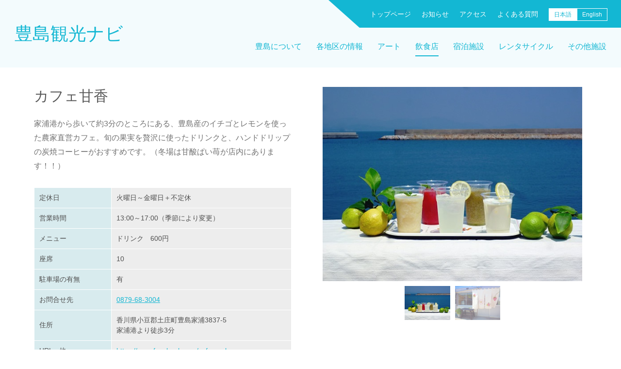

--- FILE ---
content_type: text/css
request_url: https://teshima-navi.jp/wp_teshima/wp-content/themes/www/common/css/btm_tmp.css
body_size: 12043
content:
@charset "utf-8";
/*
	Last Update:20--/--/--
	Auther: name
*/

/*===================================================================
	共通部分
===================================================================*/
	/*-------------------------------------------------------------------
		.bottom_contents
	-------------------------------------------------------------------*/
	.bottom_header_img {
	  margin-top: 139px;
	  background-position: center center;
	  background-repeat: no-repeat;
	  background-size: cover;
	  height: 250px;
	}
	.bottom_contents {
	  position: relative;
	}
	.btm_title {
	  font-size: 30px;
	}
	.bottom_contents img { max-width:100%; height:auto; }
	.bottom_contents {
		margin-bottom: 80px;
		line-height:1.86;
	}
	
	.bottom_contents > .row > div { width:100%; float:none; }
	.spot_content .bottom_contents > .row > div .btm_title { margin-bottom:15px; }
	.bottom_contents > .row > div .btm_title { margin-bottom:40px; }
	
	.bottom_contents a { color:#13b7d3!important; }
	.bottom_contents a img { opacity:1; transition:all 0.2s ease; }
	.bottom_contents a:hover img { opacity:0.5; }
	.bottom_contents main {
		text-align: left;
	}
	.bottom_contents section {
		padding-bottom: 120px;
	}
	.bottom_contents p { margin-bottom:50px; line-height:1.86; }

	.bottom_contents h2 {
		font-size: 24px;
		font-weight: bold;
		color: #fff;
		background: #13b7d3;
		padding: 17px 22px;
		margin-bottom: 50px;
		clear: both;
	}
	
	.bottom_contents h2 i { margin-left:15px; }
	
	.bottom_contents h2:not(:first-child) { margin-top:100px; }
	
	.bottom_contents h3 {
		font-size: 22px;
		border-bottom: 1px solid #DDD;
		font-weight: bold;
		color: #585858;
		padding-bottom: 5px;
		margin-bottom: 15px;
		margin-top:75px;
		clear: both;
	}
	.bottom_contents h4 {
		font-size: 20px;
		font-weight: bold;
		color: #13b7d3;
		margin-bottom: 20px;
		clear: both;
	}
	.bottom_contents a.pdf {
		background-image: url(../image/layout/icon_link_pdf.jpg);
		background-repeat: no-repeat;
		background-position: center right;
		background-size: 41px 18px;
		padding-right: 50px;
	}
	.bottom_contents a.word {
		background-image: url(../image/layout/icon_link_word.jpg);
		background-repeat: no-repeat;
		background-position: center right;
		background-size: 41px 18px;
		padding-right: 50px;
	}
	.bottom_contents a.excel {
		background-image: url(../image/layout/icon_link_excel.jpg);
		background-repeat: no-repeat;
		background-position: center right;
		background-size: 41px 18px;
		padding-right: 50px;
	}
	.bottom_contents a.link {
		background-image: url(../image/layout/icon_link_blank.png);
		background-repeat: no-repeat;
		background-position: center right;
		background-size: 20px 21px;
		padding-right: 30px;
	}
	.bottom_contents [class*="img_w"] {
		margin-bottom: 10px;
	}
	.bottom_contents .img_w100 img {
		width: 100%;
		height: auto;
	}
  .bottom_contents .img_w70 {
    width: 70%;
    height: auto;
  }
	.bottom_contents .alignleft,
	.bottom_contents .alignright { margin-bottom:10px; }
	.bottom_contents .alignleft {
		float: left;
		margin: 0 30px 40px 0;
	}
	.bottom_contents .alignright {
		float: right;
		margin: 0 0 40px 30px;
	}
	.bottom_contents .img_list {
		margin-bottom: 40px;
	}
	.bottom_contents .img_list ul {
		zoom: 1;
	}
	.bottom_contents .img_list ul:after {
		content: ".";
		display: block;
		height: 0px;
		clear: both;
		line-height: 0;
		visibility: hidden;
	}
	.bottom_contents .img_list ul > li {
		display:inline-block;
		width: 30%;
		margin-right: 4%;
		margin-bottom: 40px;
		background: none;
		padding-left: 0;
		vertical-align:top;
	}
	.bottom_contents .img_list ul > li:nth-child(3n) {
		margin-right: 0;
	}
	.bottom_contents .img_list figure img {
		width: 100%;
		height: auto;
	}
	.bottom_contents .img_list figcaption {
		margin-top: 5px;
	}

	@media screen and (max-width: 767px) {
	.bottom_contents .alignleft {
		float: none;
		margin: 0 0 10px 0;
	}
	.bottom_contents .alignright {
		float: none;
		margin: 0 0 10px 0px;
	}

	.bottom_contents .img_list ul > li {
		float: none;
		width: 100%;
		margin-right: 0;
		margin-bottom: 40px;
	}
	}
	.bottom_contents .anchor {
		margin-bottom: 20px;
	}
	.bottom_contents .anchor ul {
		zoom: 1;
	}
	.bottom_contents .anchor ul:after {
		content: ".";
		display: block;
		height: 0px;
		clear: both;
		line-height: 0;
		visibility: hidden;
	}
	.bottom_contents .anchor li {
		float: left;
		margin-bottom: 20px;
		margin-right: 20px;
		background-image: url(../image/layout/icon_arrow_5.png);
		background-repeat: no-repeat;
		background-position: left top 8px;
		background-size: 12px 8px;
		padding-left: 20px;
	}
	.bottom_contents table {
		width: 100%;
    max-width: 100%;
    overflow-y: hidden;
    overflow-x: auto;
		margin-bottom: 50px;
		color: #4E4E4E;
		font-size: 14px;
	}
	.bottom_contents table thead th {
		text-align: center;
		vertical-align: middle;
		padding: 10px;
		background-color: #13b7d3;
    color: #fff;
		border: 1px solid #FFF;
	}
	.bottom_contents table tbody th {
		padding: 10px;
		background-color: #D8EBEE;
		vertical-align: middle;
		border: 1px solid #FFF;
		width: 30%;
	}
	.bottom_contents table tbody td {
		padding: 10px;
		background:#EDEDED;
		border:1px solid #FFF;
		vertical-align: middle;
	}
	.bottom_contents ul {
		margin-bottom: 50px;
	}
	
	.bottom_contents td ul:last-child { margin-bottom:0; }
	
	.bottom_contents ul > li {
		background-image: url(../image/layout/icon_list.png);
		background-repeat: no-repeat;
		background-position: left 7px;
		background-size: 15px 15px;
		padding-left: 20px;
		margin-bottom: 20px;
	}
	.bottom_contents ul > li:last-child {
		margin-bottom: 0;
	}
	.bottom_contents ul.list_box_c3 {
		margin-bottom: 40px;
		zoom: 1;
	}
	.bottom_contents ul.list_box_c3:after {
		content: ".";
		display: block;
		height: 0px;
		clear: both;
		line-height: 0;
		visibility: hidden;
	}
	.bottom_contents ul.list_box_c3 li {
		float: left;
		width: 30%;
		margin-right: 5%;
		background-image: url(../image/content/sub/primary_list_icon.png);
		background-repeat: no-repeat;
		background-position: left top 7px;
		background-size: 10px 10px;
		padding-left: 20px;
		margin-bottom: 10px;
	}
	.bottom_contents ul.list_box_c3 li:nth-child(3n) {
		margin-right: 0;
	}
	.bottom_contents ul.list_box_c3 li a {
		text-decoration: underline;
	}
	.bottom_contents ul.list_box_c3 li a:hover {
		text-decoration: none;
	}

	@media screen and (max-width: 767px) {
	.bottom_contents ul.list_box_c3 li {
		float: left;
		width: 48%;
	}
	.bottom_contents ul.list_box_c3 li:nth-child(3n) {
		margin-right: 0;
	}
	.bottom_contents ul.list_box_c3 li:nth-child(even) {
		margin-right: 0;
	}
	.bottom_contents ul.list_box_c3 li:nth-child(odd) {
		margin-right: 4%;
	}
	.bottom_contents ul.list_box_c3 li a {
		text-decoration: underline;
	}
	.bottom_contents ul.list_box_c3 li a:hover {
		text-decoration: none;
	}
	}
	.bottom_contents ol {
		margin-bottom: 40px;
		margin-left: 20px;
	}
	.bottom_contents ol > li {
		list-style-type: decimal;
		padding-left: 0;
		margin-bottom: 20px;
	}
	.bottom_contents ol > li:last-child {
		margin-bottom: 0;
	}
	.bottom_contents a.mokuji1 {
		font-size: 1.15em;
		display:inline-block;
		width: calc(50% - 10px);
		border: 1px solid #9B9EA4;
		border-left:8px solid #13b7d3;
		background-image: url(../image/layout/icon_arrow_4.png);
		background-repeat: no-repeat, repeat-y;
		background-position: center right 10px;
		background-size: 14px 16px;
		padding: 20px 40px 20px 20px;
		margin-bottom: 20px;
		vertical-align:top;
	}

	.bottom_contents a.mokuji1:nth-child(2n) {

		position:relative;
		right:-16px;

	}

	@media screen and (max-width: 767px) {
	.bottom_contents a.mokuji1 {
		width: 100%;
		position:relative;
		right:0px !important;
	}
	}
	.bottom_contents dl {
		margin-bottom: 20px;
		float: left;
		width: 48%;
		margin-right: 4%;
	}
	.bottom_contents dl:nth-child(even) {
		margin-right: 0;
	}
	.bottom_contents dl > dt {
		display: block;
		font-weight: normal;
		font-size: 19px;
		color: #13b7d3;
		background:#F2F2F2;
		padding: 22px 17px;
		margin-bottom: 20px;
		clear: both;
	}
	.bottom_contents dl > dd {
		padding: 5px 0 5px 20px;
		display: block;
		color: #13b7d3;
		background-image: url(../image/layout/icon_arrow_4.png);
		background-repeat: no-repeat;
		background-position: left top 10px;
		background-size: 10px 11px;
	}

	.bottom_contents dl > dd a { color:#4E4E4E; }

	.bottom_contents dl > dd:last-child {
		margin-bottom: 15px;
	}

	@media screen and (max-width: 767px) {
	.bottom_contents dl {
		margin-bottom: 20px;
		float: none;
		width: 100%;
		margin-right: 0;
	}
	}
	.bottom_contents .yearevent {
		margin-bottom: 40px;
	}
	.bottom_contents .yearevent h3 {
		font-size: 1.5em;
		font-weight: normal;
		color: #252525;
		padding: 0 5px 0 15px;
		margin-bottom: 20px;
		background: none;
	}
	.bottom_contents .yearevent_year > ul {
		zoom: 1;
	}
	.bottom_contents .yearevent_year > ul:after {
		content: ".";
		display: block;
		height: 0px;
		clear: both;
		line-height: 0;
		visibility: hidden;
	}
	.bottom_contents .yearevent_year > ul > li {
		float: left;
		width: 48%;
		margin-right: 4%;
		margin-bottom: 40px;
		zoom: 1;
		background: none;
		padding-left: 0;
	}
	.bottom_contents .yearevent_year > ul > li:after {
		content: ".";
		display: block;
		height: 0px;
		clear: both;
		line-height: 0;
		visibility: hidden;
	}
	.bottom_contents .yearevent_year > ul > li:nth-child(even) {
		margin-right: 0;
	}
	.bottom_contents .yearevent_year > ul > li .yearevent_year_left {
		float: left;
		width: 70px;
		height: 70px;
	}
	.bottom_contents .yearevent_year > ul > li .yearevent_year_left span {
		float: left;
		width: 70px;
		height: 70px;
		line-height: 70px;
		background-color: #CCC;
		border-radius: 50%;
		color: #FFF;
		font-size: 1.5em;
		text-align: center;
	}
	.bottom_contents .yearevent_year > ul > li .yearevent_year_right {
		margin-left: 90px;
	}
	.bottom_contents .yearevent_year > ul > li.yearevent_year_s1 .yearevent_year_left span {
		background-color: #FA779E;
	}
	.bottom_contents .yearevent_year > ul > li.yearevent_year_s1 .yearevent_year_title {
		color: #FA779E;
	}
	.bottom_contents .yearevent_year > ul > li.yearevent_year_s2 .yearevent_year_left span {
		background-color: #14CFB6;
	}
	.bottom_contents .yearevent_year > ul > li.yearevent_year_s2 .yearevent_year_title {
		color: #14CFB6;
	}
	.bottom_contents .yearevent_year > ul > li.yearevent_year_s3 .yearevent_year_left span {
		background-color: #FF916D;
	}
	.bottom_contents .yearevent_year > ul > li.yearevent_year_s3 .yearevent_year_title {
		color: #FF916D;
	}
	.bottom_contents .yearevent_year > ul > li.yearevent_year_s4 .yearevent_year_left span {
		background-color: #00B2DC;
	}
	.bottom_contents .yearevent_year > ul > li.yearevent_year_s4 .yearevent_year_title {
		color: #00B2DC;
	}
	.bottom_contents .yearevent_info h3 {
		color: #FB9421;
		font-weight: bold;
		padding-left: 0;
	}
	.bottom_contents .yearevent_info p {
		margin-bottom: 20px;
	}
	.bottom_contents .yearevent_info_img {
		margin-bottom: 40px;
	}
	.bottom_contents .yearevent_info_img img {
		width: 100%;
		height: auto;
	}

	@media screen and (max-width: 767px) {
	.bottom_contents .yearevent_year > ul > li {
		float: none;
		width: 100%;
		margin-right: 0;
	}
	}

	@media screen and (max-width: 767px) {

	.bottom_contents > .line { display: none; }

	.btm_title {
	  font-size: 24px; margin: 15px 0 15px !important;
	}

	.bottom_contents h2 { padding:15px 15px; font-size:22px; }
	.bottom_contents h3 { font-size:20px; }
	.bottom_contents h4 { font-size:18px; }

	.bottom_contents dl dt { padding:10px 15px; font-size:16px; }
	.bottom_contents .anchor {
		margin-bottom: 0px;
	}
	.bottom_contents ul { margin-bottom:20px; }
	.bottom_contents ul li { margin-bottom:5px; }
	.bottom_contents ol li { margin-bottom:5px; }
	.bottom_contents p { margin-bottom:30px; }
	.bottom_contents .anchor li {
	margin-bottom:10px;
	}

  .bottom_contents .alignleft,
  .bottom_contents .alignright {
    float: none;
    width: 100%;
  }

	}




--- FILE ---
content_type: text/css
request_url: https://teshima-navi.jp/wp_teshima/wp-content/themes/www/common/css/rs_styles.css?d=180327
body_size: 29920
content:
@font-face {
	font-family: 'Material Icons';
	font-style: normal;
	font-weight: 400;
	/*
	src: url('https://example.com/MaterialIcons-Regular.eot'); */ /* For IE6-8 */
	/*
	src: local('Material Icons'),
		local('MaterialIcons-Regular'),
		url('https://example.com/MaterialIcons-Regular.woff2') format('woff2'),
		url('https://example.com/MaterialIcons-Regular.woff') format('woff'),
		url('https://example.com/MaterialIcons-Regular.ttf') format('truetype');
	*/
}
.material-icons {
	font-family: 'Material Icons';
	font-weight: normal;
	font-style: normal;
	font-size: 24px;  /* Preferred icon size */
	display: inline-block;
	line-height: 1;
	text-transform: none;
	letter-spacing: normal;
	word-wrap: normal;
	white-space: nowrap;
	direction: ltr;
	/* Support for all WebKit browsers. */
	-webkit-font-smoothing: antialiased;
	/* Support for Safari and Chrome. */
	text-rendering: optimizeLegibility;
	/* Support for Firefox. */
	-moz-osx-font-smoothing: grayscale;
	/* Support for IE. */
	font-feature-settings: 'liga';
	vertical-align: text-bottom;
}
/* Rules for sizing the icon. */
.material-icons.md-18 { font-size: 18px; }
.material-icons.md-24 { font-size: 24px; }
.material-icons.md-36 { font-size: 36px; }
.material-icons.md-48 { font-size: 48px; }

/* Rules for using icons as black on a light background. */
.material-icons.md-dark { color: rgba(0, 0, 0, 0.54); }
.material-icons.md-dark.md-inactive { color: rgba(0, 0, 0, 0.26); }

/* Rules for using icons as white on a dark background. */
.material-icons.md-light { color: rgba(255, 255, 255, 1); }
.material-icons.md-light.md-inactive { color: rgba(255, 255, 255, 0.3); }

body {
	font: 1.6rem / 1.7 "ヒラギノ角ゴ Pro W3" , "Hiragino Kaku Gothic Pro" , "Meiryo UI" , "メイリオ" , Meiryo , "ＭＳ Ｐゴシック" , "MS PGothic" , sans-serif!important;
}

header {
	position: relative;
}
.align1 {
	text-align: left;
}
.align2 {
	text-align: center;
}
.align3 {
	text-align: right;
}
.p0 {
	padding: 0!important;
}
.wrapper {
	position: relative;
	background-color: #fff;
}
.clearfix:before,
.clearfix:after {
	display: table;
	content: " ";
}
.clearfix:after {
	clear: both;
}

.row-eq-height {
	display: flex;
	flex-wrap: wrap;
}

.anc { position: relative; }
.anc > a { position: absolute; top: -140px; }

@media (max-width: 767px) {

.anc > a { top: -72px; }

}
	
/* ヘッダー画像 */
.head_img {
	width: 100%;
	height: calc(100vh - 139px);
	position: relative;
	background-position: center center;
	background-size: cover;
	background-repeat: no-repeat;
}
.head_img img {
	position: fixed;
	top: 0;
	left: 0;
	width: 100%;
	height: calc(100vh - 139px);
}
.bottom_header img {
	width: 100%;
}

.overlay {
	position: fixed;
	top: 0;
	left: 0;
	width: 100%;
	height: 100%;
	background: rgba(0, 0, 0, 0.25);
	z-index: 2;
	display: none;
}

.scroll_anim_btn_wrap {
	position: absolute;
	width: 100%;
	height: 35px;
	text-align: center;
	left: 0;
	bottom: 140px;
}


.scroll_anim_btn span {
	position: absolute;
	/* top: 0; */
	bottom: -50px;
	left: 50%;
	width: 20px;
	height: 35px;
	margin-left: -10px;
	border: 1px solid #fff;
	border-radius: 50px;
	box-sizing: border-box;
	/* -webkit-animation: scroll_anime 2s infinite;
	animation: scroll_anime 2s infinite; */
}
.scroll_anim_btn::before {
	position: absolute;
	content: '';
	top: 0;
	left: 50%;
	margin-left: -1px;
	height: 50px;
	width: 1px;
	background: #FFF;
	/* -webkit-animation: border_anime 2s infinite;
	animation: border_anime 2s infinite; */
}

@keyframes mouse {
		from {
				opacity:1;
		top: 5px;
		}
		to {
				opacity:0;
		top: 10px;
		}
}


.scroll_anim_btn span::before {
	position: absolute;
	top: 5px;
	left: 50%;
	content: '';
	width: 4px;
	height: 10px;
	margin-left: -2px;
	background-color: #fff;
	border-radius: 100px;
	box-sizing: border-box;
	/*animation: mouse 1s ease infinite;*/
}
/*
@-webkit-keyframes scroll_anime {
	0% {
		-webkit-transform: translate(0, 0);
		opacity: 0;
	}
	40% {
		opacity: 1;
	}
	80% {
		-webkit-transform: translate(0, 100px);
		opacity: 0;
	}
	100% {
		opacity: 0;
	}
}
@keyframes scroll_anime {
	0% {
		transform: translate(0, 0);
		opacity: 0;
	}
	40% {
		opacity: 1;
	}
	80% {
		transform: translate(0, 100px);
		opacity: 0;
	}
	100% {
		opacity: 0;
	}
}
@-webkit-keyframes border_anime {
	0% {
		height: 0;
	}
	80% {
		height: 100px;
	}
	100% {
		opacity: 0;
	}
}
@keyframes border_anime {
	0% {
		height: 0;
	}
	80% {
		height: 100px;
	}
	100% {
		opacity: 0;
	}
}
*/
/* ヘッダーナビ */
.logo {
	font-size: 37px;
	line-height: .7;
	text-align: left;
}
.logo a,
.mobile_logo a {
	color: #13b7d3!important;
	text-decoration: none!important;
}
.mobile_logo {
	float: left;
	line-height: 72px;
	padding-left: 18px;
	font-size: 22px;
	display: none;
}
.mobile_menu_btn {
	position: relative;
	background-color: #13b7d3;
	color: #fff;
	padding: 18px;
	display: none;
}
.mobile_menu_btn::before {
	content: "";
	position: absolute;
	top: 0;
	left: -64px;
	width: 0;
	height: 0;
	border-style: solid;
	border-width: 0 64px 72px 0;
	border-color: transparent #13b7d3 transparent transparent;
}
.mobile_menu_btn i {
	vertical-align: middle;
}
.navgation {
	position: relative;
	width: 100%;
	background-color: #F3FBFD;
	z-index: 4;
}

.navgation > div:first-child { background: rgba(0, 0, 0, 0) linear-gradient(90deg, #F3FBFD 0%, #F3FBFD 50%, #13b7d3 50%, #13b7d3 100%) repeat scroll 0 0 !important
}
.nav1 {
	text-align: right;
	background-color:  #F3FBFD;
}

.tickercontainer + .navgation { background: #FFF; }
.tickercontainer + .navgation > div:first-child { background: rgba(0, 0, 0, 0) linear-gradient(90deg, #FFF 0%, #FFF 50%, #13b7d3 50%, #13b7d3 100%) repeat scroll 0 0 !important
}
.tickercontainer + .navgation .nav1 { background: #FFF; }

.nav2 {
	text-align: right;
}
.navgation ul {
	padding: 0;
	margin: 0;
	letter-spacing: -.4em;
	position: relative;
}
.nav1 ul {
	margin-right:-2px;
}
.nav1 ul li,
.nav2 ul li {
	display: inline-block;
	list-style: none;
	letter-spacing: normal;
	font-size: 16px;
}
.nav1 ul li:first-child {
	position: relative;
}
.nav1 ul li:first-child:before {
	content: "";
	position: absolute;
	top: 0;
	left: -64px;
	width: 0;
	height: 0;
	border-style: solid;
	border-width: 0 64px 57px 0;
	border-color: transparent #13b7d3 transparent transparent;
}
.nav1 ul li {
	background-color: #13b7d3;
	padding: 15px 0 15px 22px;
}
.nav1 ul li a {
	padding-bottom: 7px;
	color: #fff!important;
	text-decoration: none;
	font-size: 14px;
}
.nav2 ul li {
	padding: 0 0 30px 30px;
}
.nav2 ul li a {
	padding-bottom: 10px;
	color: #13b7d3!important;
	text-decoration: none;
}
.nav2 ul li.current-menu-item a,
.nav2 ul li a:hover {
	border-bottom: 2px solid #13b7d3;
}
.nav1 ul li a:hover {
	border-bottom: 2px solid #fff;
}
.change_lang,
.nav1 ul li a.change_lang {
	padding: 5px 10px;
	border: 1px solid #fff;
	color: #fff;
	font-size: 12px;
	cursor: pointer;
}
#header_navi li.current-menu-item a { border-bottom:2px solid #FFFFFF; }
.change_lang:hover,
.change_lang.active,
.nav1 ul li a.change_lang:hover {
	background-color: #fff;
	color: #13b7d3 !important;
	border-bottom:1px solid #fff;
}
.mobile_menu {
	display: none;
	position: absolute;
	top: 72px;
	left: 0;
	width: 100%;
	z-index: 3;
max-height: calc(100vh - 72px);
overflow-y: auto;
}
.mobile_menu ul {
	background-color: #fff;
	letter-spacing: normal;
}

.mobile_menu li[style*="padding"] { padding-bottom: 60px !important; }

.mobile_menu ul li {
	border-bottom: 1px solid #ddd;
}
.mobile_menu ul li:first-child {
	box-shadow: inset 0 3px 4px rgba(0,0,0,0.05);
	-webkit-box-shadow: inset 0 3px 4px rgba(0,0,0,0.05);
	-moz-box-shadow: inset 0 3px 4px rgba(0,0,0,0.05);
}
.mobile_menu ul li a {
	padding: 20px 15px;
	color: #13b7d3!important;
	text-decoration: none;
	font-size: 16px;
	text-align: left;
	display: block;
	width: 100%;
	height: 100%;
}
.mobile_menu ul li.bc_b a {
	color: #fff!important;
}
.bc_b {
	background-color: #13b7d3;
}

.mobile_menu ul li a.change_lang {
	padding:5px 10px;
	font-size:12px;
	display:inline;
	width:auto;
	height:auto;
}
.mobile_menu ul li a.change_lang:hover {
	color:#13b7d3 !important;
}

.fixed {
	position: fixed;
	top: 0;
	z-index: 10000;
}


/* 豊島について */
.about_wrap {
	background-color: #e6f7fa;
}
.about {
	position: relative;
}
.about_img {
	text-align: right;
}
.discription {
}
.discription_content {
	padding: 50px;
	background-color: #13b7d3;
	color: #fff;
	line-height: 1.8;
	font-size: 16px;
	width: 100%;
	text-align: left;
}
.discription_content .title {
	text-align: left;
	font-size: 37px;
	margin-bottom: 15px;
}
.btn_wrap {
	text-align: right;
	margin: 15px 0;
}
.show_more_btn {
	display: inline-block;
	background: #13B7D3;
	border: 1px solid #fff;
	padding: 10px 30px;
	color: #fff !important;
	text-decoration: none !important;
	transition: all ease 0.2s;
}

.show_more_btn i { position: relative; top: 3px; }

.show_more_btn:hover { background: #FFF; border: 1px solid #13B7D3; color:#13B7D3 !important;  }

.bottom_contents .show_more_btn { color: #fff !important; }
.bottom_contents .show_more_btn:hover { color:#13B7D3 !important; }

.google_map {
	width: 100%;
	height: 510px;
}
iframe {
	vertical-align: middle;
}

/* リンクボタン */
.link_btn_wrap {
	position: relative;
	background-color: #fff;
	padding: 80px;
}
.link_btn {
 
}
.link_btn a {
	width: 100%;
	height: 100%;
	border: 2px solid #13b7d3;
	padding: 50px 10px;
	color: #13b7d3!important;
	text-align: center;
	text-decoration: none!important;
	font-size: 28px;
	display: -webkit-flex;
	display: flex;
	-webkit-align-items: center; /* 縦方向中央揃え（Safari用） */
	align-items: center; /* 縦方向中央揃え */
	-webkit-justify-content: center; /* 横方向中央揃え（Safari用） */
	justify-content: center; /* 横方向中央揃え */
}

/* イベント情報 */
#event_infomation {
	padding: 80px 0;
}
.container-fluid.event {
	position: relative;
	background-color: #e6f7fa;
}
.event_title {
	text-align: center;
	margin-bottom: 50px;
	font-size: 37px;
	color: #13b7d3;
}

.show_past_events {
	color: #fff;
	padding: 15px 45px;
	background-color: #13b7d3;
	border: none;
	box-shadow: 0 3px 15px rgba(0,0,0,0.2);
	-webkit-box-shadow: 0 3px 15px rgba(0,0,0,0.2);
	-moz-box-shadow:0 3px 15px rgba(0,0,0,0.2);
	font-size: 16px;
	text-decoration: none!important;
	display: inline-block;
}
/* お知らせ */
.line {
	border-top: 1px solid #eee;
	color: #ffffff;
	background-color: #ffffff;
	height: 1px;
	margin: 40px 0;
}
.news {
	position: relative;
	padding: 80px 0 0;
	background-color: #fff;
}
.news_title {
line-height: 1;
	float: left;
	width: 12%;
	text-align: left;
	font-size: 24px;
	font-weight: bold;
	color: #585858;
	margin-bottom: 30px;
}
.news_contents {
	float: left;
	width: 88%;
	margin-bottom: 30px;
}
.news_contents table {
	width: 100%;
	max-width: 100%;
}
.news_contents table td {
	padding: 0 0 20px 0;
	vertical-align: top;
}
.news_contents table td.date,
.news_contents table td.category {
	padding: 0 15px 30px 0;
	white-space: nowrap;
	font-weight: bold;
	color: #13b7d3;
	font-size: 12px;
}


.news_contents table td.date { width: 8em; padding-right: 0; }
.news_contents table td.category { max-width:4em; }
.news_contents table td.category div {
	border: 1px solid #13b7d3;
	padding: 0px 10px;
	border-radius: 5px;
	text-align: center;
	font-weight: normal;
}
.news_txt a {
	color: #585858!important;
	font-size: 14px;
	position: relative; top: -3px;
}
.show_past_news {
	text-align: right;
}
.show_past_news a {
	color: #585858;
}
.show_past_news a i {
	color: #13b7d3;
}

/* フッター */
footer {
	position: relative;
	background-color: #fff;
}

.footer_img {
	background: linear-gradient(180deg, #fff, rgba(255,255,255,0.1)) ,url('/wp_teshima/wp-content/uploads/2018/01/main_visual.jpg') ;
	background-position: center bottom;
	background-size: cover;
	background-repeat: no-repeat;
	height: 770px;
}
.layer_transparent {
	/* background-color: rgba(255,255,255,0.3); */
	width: 100%;
	height: 100%;
}
.footer_nav {
	position: absolute;
	width: 100%;
	padding: 40px;
	bottom: 0;
	background-color: rgba(19,183,211,.7);
	color: #fff;
}
.footer_nav_menu {
display: inline-block; vertical-align: top;
margin-right: -5px;
padding: 0 15px;
	text-align:left;
}

.footer_nav_menu .sub { margin-left: 10px; padding-left: 10px; border-left: 1px solid rgba(255,255,255,0.40); font-size: 12px; }
.footer_nav_menu li:not(.sub) + .sub { margin-top: 5px; }
.footer_nav_menu .sub a { font-size: 12px; opacity: 0.75; }

.footer_nav_menu a { color:#FFF !important; text-decoration: none !important; font-size: 14px; }
.footer_nav_menu a:hover { text-decoration: underline !important; }

.footer_logo_wrap {
	padding: 40px;
	background-color: #373a3d;
	color: #fff;
}
.footer_logo,
.footer_copyright {
	position: relative;
	float: left;
}
.footer_logo {
	width: 35%;
	text-align: left;
}
.footer_copyright {
	width: 65%;
	text-align: right;
}
.cname {
	font-weight: bold;
	font-size: 32px;
	line-height: 1.2;
	margin-bottom: 10px;
}
.social_btn_wrap,
.copyright {
	padding: 20px 0 0 0;
	font-size: 14px;
}

.pocket-btn {
	display: inline-block;
}
.social_btn_wrap ul {
	display: table;
	text-align: right;
	width: 100%;
}
.social_btn_wrap ul li {
	display: inline-block;
	vertical-align: top!important;
	line-height: 0;
	padding: 0 0 10px 10px;
}

@media (min-width: 992px) {

.footer_content_nav > div > .emphasis_nav { background:#13B7D3 !important; background-image: none !important; }
.footer_content_nav > div:nth-child(2) > .emphasis_nav,
.footer_content_nav > div:nth-child(4) > .emphasis_nav,
.footer_content_nav > div:nth-child(5) > .emphasis_nav,
.footer_content_nav > div:nth-child(7) > .emphasis_nav{ background: #42C5DC !important; }

}
	
@media (max-width: 991px) {
	
	.footer_content_nav > div > .emphasis_nav { background:#13B7D3!important; background-image: none !important; }
	.footer_content_nav > div:nth-child(2) > .emphasis_nav,
	.footer_content_nav > div:nth-child(3) > .emphasis_nav,
	.footer_content_nav > div:nth-child(6) > .emphasis_nav,
	.footer_content_nav > div:nth-child(7) > .emphasis_nav{ background: #42C5DC !important; }
	
}

.emphasis_nav {
	position: relative;
	width: 100%;
	margin: 0 auto;
	font-size: 24px;
	background-position: center center;
	background-repeat: no-repeat;
	background-size: cover;
}
.emphasis_nav a {
	width: 100%;
	height: 100%;
	display: -webkit-flex;
	display: flex;
	-webkit-align-items: center; /* 縦方向中央揃え（Safari用） */
	align-items: center; /* 縦方向中央揃え */
	-webkit-justify-content: center; /* 横方向中央揃え（Safari用） */
	justify-content: center; /* 横方向中央揃え */
	color: #fff!important;
	text-decoration: none!important;
	background-color: rgba(0, 0, 0, 0);
}
.emphasis_nav img {
	width: 100%;
}

.pocket-btn {
	width: 86px;
}

@media (min-width: 768px) {

.footer_content_nav { position: relative; z-index: 10; }
.footer_img {
	position: relative;
	z-index: 1;
	margin-top: -300px;
}

}

/* media query */
@media (max-width: 1200px) {
}
@media (max-width: 991px) {
	.bottom_header_img {
		margin-top: 72px;
		height: 150px;
	}
	.news_title {
		width: 100%;
		float: inherit;
	}
	.news_contents {
		float: inherit;
		width: 100%;
	}
	.head_img,
	.head_img img {
		height: calc(100vh - 72px);
	}
	.about_wrap .container {
		width: 100%;
	}
	.tickercontainer {
		bottom: 87px!important;
	}
	.about_img img {
		width: 100%;
		vertical-align: middle;
	}
	.mobile_logo {
		display: block;
	}
	.logo,
	.nav1 ul,
	.nav2 {
		display: none;
	}
	.mobile_menu_btn {
		display: block;
		cursor: pointer;
	}
	.mobile_menu ul li a {
		padding: 10px 15px;
	}
	.discription {
		position: relative;
		width: 100%;
		top: inherit;
		left: inherit;
	}
	.discription_content {
		padding: 15px;
	}
	.link_btn_wrap {
		padding: 30px 0;
	}
	.link_btn {
		padding: 15px;
		width: 100%;
	}
}
@media (max-width: 767px) {
	.footer_nav_menu {
		width: 50%;
	}
	.link_btn a {
		font-size: 16px;
		padding: 30px 15px;
	}
	.footer_img {
		height: 250px;
	}
	.footer_nav {
		padding: 0;
		padding-top: 15px;
	}
	.footer_nav ul {
		display: none;
	}
	.footer_logo,
	.footer_copyright {
		width: 100%;
		float: inherit;
		text-align: center;
	}
	.footer_logo {
		font-size: 14px;
	}
	.footer_copyright {
		font-size: 10px;
	}
	.news_contents table td.date,
	.news_contents table td.category {
		display: inline-block;
		width: 50%;
		padding: 0;
		padding-bottom: 10px;
	}
	.news_contents table td.news_txt {
		display: block;
		width: 100%;
		padding-bottom: 50px;
	}
	.social_btn_wrap ul {
		text-align: left;
	}
}

@media (min-width: 768px) {

.slick-track li img { /*width:100%;*/ max-height: 400px; margin:0 auto; }

}
	
@media (max-width: 767px) {

.slick-track li img { width:100%;  margin:0 auto; }

}
	
.layout {
	width: 100%;
	margin: 10px auto;
	position: relative;
}

.layout > a {
	color: #666;
}

.slide {
	display: none;
}
.slide li {
	list-style: none;
}
.slide.slick-initialized {
	display: block;
}

.slick-dots {
	margin-top: 5px;
	margin-left: -5px;
	margin-right: -5px;
	display: flex;
	justify-content: center;
}
.slick-dots li {
	list-style: none;
	display: inline-block;
	max-width: 112px;
	max-hegiht: 56px;
	margin: 5px;
}
.slick-dots li img {
	opacity: 0.5;
	height: auto;
	max-height: 70px;
}
.slick-dots li.slick-active img {
	opacity: 1;
}

.slick-prev {
	position: absolute;
	z-index: 99;
	top: 120px;
	left: -50px;
}

.slick-next {
	position: absolute;
	z-index: 99;
	top: 120px;
	right: -50px;
}


.calendar_list  { overflow: hidden; }
.calendar_list table.calendar_navi *,
.calendar_list table.calendar_main * { border:none; background:none; margin:0; padding:0; text-align:center; width:auto; }
.calendar_list table.calendar_main .name { width: 20%; }
.calendar_list table.calendar_navi,
.calendar_list table.calendar_main { width:100%; vertical-align:middle; }
.calendar_list table.calendar_navi form { display:none !important;  }
.calendar_list table.calendar_navi { margin-bottom:20px; }
.calendar_list table.calendar_navi tr :nth-child(1),
.calendar_list table.calendar_navi tr :nth-child(3){ width: 70px; }
.calendar_list table.calendar_navi select { font-size:16px; background:#EEE; }
.calendar_list table.calendar_navi span { font-size:12px; margin:0 5px 0 2px; }
.calendar_list table.calendar_main {margin-bottom: 0;}
.calendar_list table.calendar_main > thead > tr > th { width:250px; background:#EEE; color:#666; font-size:12px; }
.calendar_list table.calendar_main > thead > tr > th table { width:100%; }
.calendar_list table.calendar_main > thead > tr > th table td { width:3.22%; font-size:12px; border-left:1px solid #FAFAFA; border-right:1px solid #FAFAFA; }
.calendar_list table.calendar_main > thead > tr > th table td.sat { color:#5DA3A7; }
.calendar_list table.calendar_main > thead > tr > th table td.sun { color:#BD0003; }
.calendar_list table.calendar_main > tbody > tr > th,
.calendar_list table.calendar_main > tbody > tr > td { padding-top:10px; padding-bottom:10px; border-bottom:1px solid #DDD; }
.calendar_list table.calendar_main > tbody > tr > th div { padding-right:20px; text-align:left; font-weight:bold; font-size:14px; }
.calendar_list table.calendar_main > tbody > tr > td:last-child div { padding-left:20px; font-size:12px; }
.calendar_list table.calendar_main > tbody > tr > td:nth-child(1) { width:25%; }
.calendar_list table.calendar_main > tbody > tr > td:nth-child(2) { width:60%; }
.calendar_list table.calendar_main > tbody > tr > td:nth-child(3) { width:15%; }
.calendar_list table.calendar_main > tbody > tr > td table { width:100%; }
.calendar_list table.calendar_main > tbody > tr > td table td { width:3.22%; border:1px solid #EEE; white-space: normal;}
.calendar_list table.calendar_main > tbody > tr > td table td.holiday span,
.calendar_list table.calendar_main > tbody > tr > td table td.holiday strong { padding: 4px 3px; border: 1px solid #CC0003 !important; box-sizing: border-box;  }
.calendar_list table.calendar_main > tbody > tr > td table td strong,
.calendar_list table.calendar_main > tbody > tr > td table td span { display:block; font-weight:normal; font-size:10px; padding:5px 3px; white-space: nowrap; }
.calendar_list table.calendar_main > tbody > tr > td table td strong { background:#0077B9; color:#FFF; }
.calendar_list table.calendar_main > tbody > tr > td table td span { background:#DDD; color:#999; }

.calendar_list table.calendar_main > tbody > tr > td .other_comment { font-size: 12px; text-align: left; padding-top: 5px; }

/*.calendar_list table.calendar_main > thead > tr > th table td.now:before { width: 2em; position: absolute; top: -15px; left:50%; content: "本日"; font-size: 10px; transform:translateX(-50%); color: #C87E7F; }*/
.calendar_list table.calendar_main > thead > tr > th table td.now { position: relative; background: #EAEB6F; }
.calendar_list table.calendar_main > tbody > tr > td table td .pending { background:#FFF; color: #BBB; }

.calendar_list table.calendar_main > tbody > tr > td table td.now { position: relative; z-index: 100; }
.calendar_list table.calendar_main > tbody > tr > td table td strong.congestion { background:#00507E;}
.calendar_list table.calendar_main > tbody > tr > td table td.pending.now { background:#F4FBCD; }

.color_mode { text-align:right; }
.color_mode .strong { color:#0077B9; }
.color_mode .span { color:#DDD; }

@media (max-width: 1199px) {

.calendar_list table.calendar_main {}
.calendar_list table.calendar_main > thead { display:none; }
.calendar_list table.calendar_main > tbody > tr > th,
.calendar_list table.calendar_main > tbody > tr > td { display:block; width:100% !important; }
.calendar_list table.calendar_main > tbody > tr > th { padding-bottom:0; border-bottom:none; text-align:left; }
.calendar_list table.calendar_main > tbody > tr > th div { padding-bottom:0; border-bottom:none; text-align:left; width:100% !important; }
.calendar_list table.calendar_main > tbody > tr > th + td { border-bottom:none; padding-bottom:0; }
.calendar_list table.calendar_main > tbody > tr > td:last-child div { display:block; padding-top:0; border-top:none; width:100% !important; text-align:left; }

}

@media (max-width: 600px) {
	
	.calendar_list .tbl-wrap { overflow:inherit; } 
	.calendar_list table.calendar_main,
	.calendar_list table.calendar_main > tbody,
	.calendar_list table.calendar_main > tbody > tr { display:block; width:100% !important; }
	.calendar_list table.calendar_main > tbody > tr > th + td { display:block; }
	.calendar_list table.calendar_main > tbody > tr > th + td .tbl-wrap { width:100% !important; overflow-x:scroll; } 
	.calendar_list table.calendar_main > tbody > tr > th + td table { width:600px !important; max-width:600px; }
	
}


.route-body__ele { margin-bottom:30px; text-align:center; font-size:12px !important; }

.route-body__ele.third { margin-right: 0 }
.route-body__ele__title {
	font-size: 1em !important;
	color: #fff !important;
	background-color: #275d8b;
	padding: 8px 0;
	margin-bottom: 5px
}
.route-body__ele__title span {
	font-size: .9em;
	display: block;
	color: #fff
}
.route-body__ele__via { overflow: hidden }
.route-body__ele__via__title {
	font-size: 1em !important;
	padding: 12px 0 !important;
	margin-top:0 !important;
	background-color: #efefef;
	color:#585858 !important;
	border-left:none !important;
	margin-bottom:0 !important;
}
.route-body__ele__via__content {
	padding: 13px 0;
	background: url("../image/layout/dash.png") repeat-y 50% 0
}
.route-body__ele__via__content__icon {
	padding-top: 4px;
	background-color: #fff
}
.route-body__ele__via__content__icon img {
	width: 25px;
	height: auto
}
.route-body__ele__via__content__text {
	font-size: 1em !important;
	margin-bottom: 0 !important;
	background-color: #fff
}
.route-body__ele__via__content + p { display:none; }

.route-body__ele__via__content__text + p { display:none; }

.flow-body { padding: 45px 0 }
.flow-body__title { font-size: 1em !important }

.calendar_list table.calendar_main > thead > tr > th .disp_table { width: 100%; display: table; }
.calendar_list table.calendar_main > thead > tr > th .disp_table > div { display: table-cell;  }

.calendar_list table.calendar_main > thead > tr > th .disp_table > div  { position: relative; width:3.22%; font-size:12px; border-left:1px solid #FAFAFA; border-right:1px solid #FAFAFA; }
.calendar_list table.calendar_main > thead > tr > th .disp_table > div.sat { color:#5DA3A7; }
.calendar_list table.calendar_main > thead > tr > th .disp_table > div.sun { color:#BD0003; }

@media (min-width: 768px) {

.map_search { width:100%; margin:20px 0; }
.map_search > div { display:table; width:100%; }
.map_search > div > div { display:table-cell; text-align:center; }
	.calendar_list table.calendar_main > thead > tr > th table td.now:after { content: ""; display: block; background: rgba(233,207,88,0.3); position: absolute; left: -1px; top: 15px; width: 100%; z-index: 10; height: 3000px; }
	.calendar_list table.calendar_main > thead > tr > th .now_back { display: block; background: rgba(233,207,88,0.3); position: absolute; left: 0px; top: 0px; width: 100%; z-index: 10; height: 3000px; }
	.color_mode + .tbl-wrap { overflow: hidden; }
	
}

.map_search > div > div > a { display:block; margin:0 10px; border:2px solid #13b7d3; color:#13b7d3; border-radius:5px; text-align:center; text-decoration:none; }
.map_search > div > div.on > a { background:#13b7d3 ; color:#FFF !important; }


@media (max-width: 767px) {

	.map_search > div > div { display:inline-block; width:50%; margin-right:-4px; }	
	.map_search > div > div > a { margin:10px 5px 0; }
	
	
}

.event_contents .text h4 a { color:#13b7d3 !important; }


#access_map_wrap { display: inline-block; margin: 0 auto; position:relative; }
#access_map_wrap .map_no { position:absolute; display:inline-block; }
#access_map_wrap .map_no a { display:inline-block; border-radius:50%; font-size:1.5em; padding:0 0.6em; background:#aaa; text-decoration:none; color:#fff !important; }
	#access_map_wrap #no1 { top:33%; left:69%; }
	#access_map_wrap #no1.map_no1-2 { top:41%; left:31%; }
	#access_map_wrap #no2 { top:21%; left:42%; }
	#access_map_wrap #no3 { top:60%; left:36%; }
	#access_map_wrap #no4 { top:55%; left:60%; }

.access_wrap {}
.access_wrap h3 { margin-top:30px; cursor:pointer; }
.access_wrap .access_in { display:none; }

.access_wrap.open h3 {}
.access_wrap.open .access_in { display:block; }

.pos_ac { text-align:center; }

@media (max-width: 767px) {

.tbl_bus tr th { font-weight:bold; }
.tbl_bus tr td { font-size:12px; padding-left:0 !important; padding-right:0 !important; text-align:center; }
.tbl_bus tr:not(.hidden-sm) th { display:none; }
.tbl_bus.display tr:not(.hidden-sm) th { display:inline-flex; }

.tbl_bus2 tr th, .tbl_bus2 tr td { padding:7px 1px !important; }

.bottom_contents > .container { padding-left:0; padding-right:0; }

	#access_map_wrap .map_no a { display:inline-block; border-radius:50%; font-size:1.5em; padding:0 0.6em; background:#aaa; text-decoration:none; color:#fff !important; font-size: 13px; }
	#access_map_wrap #no1 { top:32%; left:69%; }
	#access_map_wrap #no2 { top:21%; left:42%; }
	#access_map_wrap #no3 { top:60%; left:36%; }
	#access_map_wrap #no4 { top:55%; left:59%; }
	
	.discription_content .title { font-size: 28px; }

}

@media (max-width: 991px) {

	.navgation > div > div { padding: 0 !important;  }
}

@media (max-width: 1199px) {

.container { width:100% !important; }

}

.toggle_btn { cursor: pointer !important; }
.toggle_btn:after { display: inline-block !important; font-family:'FontAwesome'; content: "\f107" !important; margin-left: 10px; opacity: 0.5; }
.toggle_btn.active:after { content: "\f106" !important; }

.bottom_contents > .row > .col-xs-12 .line { border-top: 5px solid #eee;}

.spot_content  table { font-size: 14px; }
.spot_content  p + .tbl-wrap table { margin-top: 30px; font-size: 14px; }


@media (min-width: 992px) {
	
.spot_content > .layout + .container > .bottom_contents,
.spot_content > .layout + .container > .bottom_contents table { margin-bottom: 0; }

.spot_content > .layout { width:50% !important; position: absolute; right:0px; top:30px; }
.spot_content > .layout + .container { width:48% !important; margin-right:calc(50% + 50px); }
.spot_content > .layout + .container > .bottom_contents > .line:first-child { border:none !important; margin-bottom: 0 !important; margin-top: 30px; }

}

@media (max-width: 991px) {

.spot_content > .layout + .container > .bottom_contents,
.spot_content > .layout + .container > .bottom_contents table { margin-bottom: 15px; }

}
	
@media (max-width: 767px) {
	
.spot_content  table ,
.spot_content  table  tr,
.spot_content  table  th,
.spot_content  table  td { display: block; width: 100% !important; max-width: 100%; word-break: break-all; }
.bottom_contents table { overflow-x: visible; }

.google_map { max-height:80vw; }
}

.alerts_message.close { display:none; }
.alerts_message.pickup { background: #D0F1F6; }
.alerts_message.pickup * { color: #13B7D3; }
.alerts_message { padding:30px 0; background: #D32525; color:#FFF; }
.alerts_message .container { position:relative; }
.alerts_message th { padding-right:20px; font-weight: bold; font-size: 22px; vertical-align: middle; white-space: nowrap; }
.alerts_message td { padding-right: 30px; }
.alerts_message th i { margin-right:7px; }
.alerts_message .btn_close { position: absolute; right:0; top: 0px; display: block; width:30px; height: 30px; background: url("../image/layout/btn_close.png"); cursor: pointer; background-size: contain; }

@media (max-width: 767px) {
	.alerts_message th,
	.alerts_message td { display: block; width:100%; }
	.alerts_message td { font-size:14px; }
	.alerts_message .btn_close { position: absolute; right:15px; top: 0px;  }
	
}

.footer_logo_wrap a { color:#FFF; }


.num1 th, .num1 td { background:#FFCC66 !important; }
.num2 th, .num2 td { background:#FFE4E1 !important; }
.special_access table { table-layout:fixed; }


--- FILE ---
content_type: text/css
request_url: https://teshima-navi.jp/wp_teshima/wp-content/themes/www/common/css/common.css?d=20260121
body_size: 241431
content:
@charset "UTF-8";
/*
* Webcreative by Kawasaki
* Last Update:2017/06/1
* https://web3.co.jp/
*/
/*===================================================================
	Base
===================================================================*/
/*Noto Sans JP*/
@import url(https://fonts.googleapis.com/earlyaccess/notosansjapanese.css);
@font-face { font-family: 'NotoSansjp'; font-style: normal; font-weight: 100; src: url("../font/NotoSansCJKjp/NotoSansCJKjp-Thin.woff") format("woff"), url("../font/NotoSansCJKjp/NotoSansCJKjp-Thin.woff2") format("woff2"), url("../font/NotoSansCJKjp/NotoSansCJKjp-Thin.otf") format("truetype"); }

@font-face { font-family: 'NotoSansjp'; font-style: normal; font-weight: 200; src: url("../font/NotoSansCJKjp/NotoSansCJKjp-Light.woff") format("woff"), url("../font/NotoSansCJKjp/NotoSansCJKjp-Light.woff2") format("woff2"), url("../font/NotoSansCJKjp/NotoSansCJKjp-Light.otf") format("truetype"); }

@font-face { font-family: 'NotoSansjp'; font-style: normal; font-weight: 300; src: url("../font/NotoSansCJKjp/NotoSansCJKjp-DemiLight.woff") format("woff"), url("../font/NotoSansCJKjp/NotoSansCJKjp-DemiLight.woff2") format("woff2"), url("../font/NotoSansCJKjp/NotoSansCJKjp-DemiLight.otf") format("truetype"); }

@font-face { font-family: 'NotoSansjp'; font-style: normal; font-weight: 400; src: url("../font/NotoSansCJKjp/NotoSansCJKjp-Regular.woff") format("woff"), url("../font/NotoSansCJKjp/NotoSansCJKjp-Regular.woff2") format("woff2"), url("../font/NotoSansCJKjp/NotoSansCJKjp-Regular.otf") format("truetype"); }

@font-face { font-family: 'NotoSansjp'; font-style: normal; font-weight: 500; src: url("../font/NotoSansCJKjp/NotoSansCJKjp-Medium.woff") format("woff"), url("../font/NotoSansCJKjp/NotoSansCJKjp-Medium.woff2") format("woff2"), url("../font/NotoSansCJKjp/NotoSansCJKjp-Medium.otf") format("truetype"); }

@font-face { font-family: 'NotoSansjp'; font-style: normal; font-weight: 700; src: url("../font/NotoSansCJKjp/NotoSansCJKjp-Bold.woff") format("woff"), url("../font/NotoSansCJKjp/NotoSansCJKjp-Bold.woff2") format("woff2"), url("../font/NotoSansCJKjp/NotoSansCJKjp-Bold.otf") format("truetype"); }

@font-face { font-family: 'NotoSansjp'; font-style: normal; font-weight: 900; src: url("../font/NotoSansCJKjp/NotoSansCJKjp-Black.woff") format("woff"), url("../font/NotoSansCJKjp/NotoSansCJKjp-Black.woff2") format("woff2"), url("../font/NotoSansCJKjp/NotoSansCJKjp-Black.otf") format("truetype"); }

/* OS游ゴシックweightズレ防止 */
@font-face { font-family: "Custom Yu Gothic"; src: local("Yu Gothic"); font-weight: 300; }

@font-face { font-family: "Custom Yu Gothic"; src: local("Yu Gothic"); font-weight: 500; }

@font-face { font-family: "Custom Yu Gothic"; src: local("Yu Gothic"); font-weight: bold; }

/* はんなり明朝 */
.hannari { font-family: "Hannari"; font-weight: bold; line-height: 1; }

@font-face { font-family: "Hannari"; src: url("../font/hannari.otf"); src: url("../font/hannari.ttf"); src: url("../font/hannari.woff"); }

/*IE用viewport*/
@-ms-viewport { width: auto;
  initial-scale: 1; }

/* 各要素reset */
html { font-size: 10px; -webkit-box-sizing: border-box; box-sizing: border-box; /*scroll-behavior: smooth;*/ }

*, *::before, *::after { -webkit-box-sizing: inherit; box-sizing: inherit; /*scroll-behavior: inherit;*/ }

html, body, menu, p, h1, h2, h3, h4, h5, h6, table, th, td, ul, ol, li, dl, dt, dd, img, a { margin: 0; padding: 0; }

html { background: #fff; }

main, aside, header, footer, menu { display: block; }

table { border-collapse: collapse; }

td, th { line-height: 1.5; vertical-align: top; text-align: left; }

strong { font-weight: bold; }

img { border: none; vertical-align: bottom; max-width: 100%; height: auto; }

img[src*=".svg"] { width: 100%; }

embed, iframe, object { max-width: 100%; }

hr { display: none; }

fieldset { border: none; }

blockquote { padding: 0; border: none; }

address { font-style: normal; }

ul, ol { list-style: none; }

ol li { padding-left: 1.25em; counter-increment: ol; }

ol li::before { content: counter(ol) "."; padding-right: .5em; margin-left: -1.25em; }

em { font-style: normal; font-weight: bold; }

/*基本設定*/
h1, h2, h3, h4, h5, h6, table, th, td, input, textarea { font-size: 100%; font-weight: normal; }

body { font: 1.6rem / 1.7 'NotoSansjp' , 'Noto Sans CJK JP' , "Yu Gothic", YuGothic , "ヒラギノ角ゴ Pro W3" , "Hiragino Kaku Gothic Pro" , "Meiryo UI" , "メイリオ" , Meiryo , "ＭＳ Ｐゴシック" , "MS PGothic" , sans-serif; word-break: break-word; color: #585858; }

@media screen and (max-width: 767px) { body { font-size: .9em; } }

/* リンク */
/* a[href]:not([class]) { color: #00399D; } */

a:link { text-decoration: underline; }

a:visited { text-decoration: underline; }

a:hover { text-decoration: none; }

a:active { text-decoration: none; }

/*リンク切れ時装飾*/
img { font-family: Helvetica, Arial, sans-serif; font-weight: 300; height: auto; line-height: 2; position: relative; text-align: center; }

img:after { content: "" " " attr(alt); font-size: 16px; font-family: FontAwesome; color: #646464; display: block; position: absolute; z-index: 2; top: 0; left: 0; width: 100%; height: 100%; background-color: #fff; }

/*===================================================================
	Common Class
===================================================================*/
/* 中央寄せ */
body { text-align: center; }

.center-lg { max-width: 1200px; width: 100%; margin: 0 auto; text-align: left; }

.center-md { max-width: 980px; width: 100%; margin: 0 auto; text-align: left; }

.center-sm { max-width: 768px; width: 100%; margin: 0 auto; text-align: left; }

.center-xs { max-width: 480px; width: 100%; margin: 0 auto; text-align: left; }

/*フォント指定*/
.yu-gothic { font-family: "Yu Gothic", YuGothic, serif; }

.yu-mincho { font-family: "游明朝", YuMincho, "ヒラギノ明朝 ProN W3", "Hiragino Mincho ProN", "HG明朝E", "ＭＳ Ｐ明朝", "ＭＳ 明朝", serif; }

.meiryo { font-family: "メイリオ", Meiryo, sans-serif; }

.notosans { font-family: 'NotoSansjp'; }

/*アンカー装飾*/
.as-line, #base .as-line { text-decoration: none; }

.as-line:hover, #base .as-line:hover { text-decoration: underline; }

.as-none, #base .as-none { text-decoration: underline; }

.as-none:hover, #base .as-none:hover { text-decoration: none; }

/* 文字の大きさ指定*/
.xxx-large, #base .xxx-large { font-size: 2.7em; }

.xx-large, #base .xx-large { font-size: 1.75em; }

.x-large, #base .x-large { font-size: 1.5em; }

.large, #base .large { font-size: 1.3em; }

.s-large, #base .s-large { font-size: 1.15em; }

.mid, #base .mid { font-size: 1em; }

.small, #base .small { font-size: 0.92em; }

.x-small, #base .x-small { font-size: 0.87em; }

/*文字装飾*/
.f-normal, #base .f-normal { font-weight: normal; }

.f-bold, #base .f-bold { font-weight: bold; }

.f-100, #base .f-100 { font-weight: 100; }

.f-200, #base .f-200 { font-weight: 200; }

.f-300, #base .f-300 { font-weight: 300; }

.f-400, #base .f-400 { font-weight: 400; }

.f-500, #base .f-500 { font-weight: 500; }

.f-600, #base .f-600 { font-weight: 600; }

.f-700, #base .f-700 { font-weight: 700; }

.f-800, #base .f-800 { font-weight: 800; }

.f-900, #base .f-900 { font-weight: 900; }

.f-italic, #base .f-italic { font-style: italic; }

.f-small, #base .f-small { font-size: 80%; }

.f-large, #base .f-large { font-size: 120%; }

/* 文字の色指定*/
.c-red, #base .c-red { color: red; }

.c-purple, #base .c-purple { color: purple; }

.c-blue, #base .c-blue { color: blue; }

.c-green, #base .c-green { color: green; }

.c-yellow, #base .c-yellow { color: yellow; }

.c-orange, #base .c-orange { color: orange; }

.c-fff, #base .c-fff { color: #fff; }

.c-000, #base .c-000 { color: #000; }

/*アピアランス解除*/
.ap-none, #base .ap-none { -webkit-appearance: none; -moz-appearance: none; appearance: none; }

.before-none::before, #base .before-none::before { display: none; }

.after-none::after, #base .after-none::after { display: none; }

.bt-none, #base .bt-none { border-top: none; }

.br-none, #base .br-none { border-right: none; }

.bb-none, #base .bb-none { border-bottom: none; }

.br-none, #base .br-none { border-left: none; }

/*clearfix*/
.cfx { *zoom: 1; }

.cfx:after { content: " "; display: table; clear: both; }

/*! Bootstrap v3.3.7 (http://getbootstrap.com) Copyright 2011-2016 Twitter, Inc. Licensed under MIT (https://github.com/twbs/bootstrap/blob/master/LICENSE) */
@-ms-viewport { width: device-width; }

.visible-xs { display: none !important; }

.visible-sm { display: none !important; }

.visible-md { display: none !important; }

.visible-lg { display: none !important; }

.visible-xs-block, .visible-xs-inline, .visible-xs-inline-block, .visible-sm-block, .visible-sm-inline, .visible-sm-inline-block, .visible-md-block, .visible-md-inline, .visible-md-inline-block, .visible-lg-block, .visible-lg-inline, .visible-lg-inline-block { display: none !important; }

@media (max-width: 767px) { .visible-xs { display: block !important; }
  table.visible-xs { display: table !important; }
  tr.visible-xs { display: table-row !important; }
  th.visible-xs, td.visible-xs { display: table-cell !important; } }

@media (max-width: 767px) { .visible-xs-block { display: block !important; } }

@media (max-width: 767px) { .visible-xs-inline { display: inline !important; } }

@media (max-width: 767px) { .visible-xs-inline-block { display: inline-block !important; } }

@media (min-width: 768px) and (max-width: 991px) { .visible-sm { display: block !important; }
  table.visible-sm { display: table !important; }
  tr.visible-sm { display: table-row !important; }
  th.visible-sm, td.visible-sm { display: table-cell !important; } }

@media (min-width: 768px) and (max-width: 991px) { .visible-sm-block { display: block !important; } }

@media (min-width: 768px) and (max-width: 991px) { .visible-sm-inline { display: inline !important; } }

@media (min-width: 768px) and (max-width: 991px) { .visible-sm-inline-block { display: inline-block !important; } }

@media (min-width: 992px) and (max-width: 1199px) { .visible-md { display: block !important; }
  table.visible-md { display: table !important; }
  tr.visible-md { display: table-row !important; }
  th.visible-md, td.visible-md { display: table-cell !important; } }

@media (min-width: 992px) and (max-width: 1199px) { .visible-md-block { display: block !important; } }

@media (min-width: 992px) and (max-width: 1199px) { .visible-md-inline { display: inline !important; } }

@media (min-width: 992px) and (max-width: 1199px) { .visible-md-inline-block { display: inline-block !important; } }

@media (min-width: 1200px) { .visible-lg { display: block !important; }
  table.visible-lg { display: table !important; }
  tr.visible-lg { display: table-row !important; }
  th.visible-lg, td.visible-lg { display: table-cell !important; } }

@media (min-width: 1200px) { .visible-lg-block { display: block !important; } }

@media (min-width: 1200px) { .visible-lg-inline { display: inline !important; } }

@media (min-width: 1200px) { .visible-lg-inline-block { display: inline-block !important; } }

@media (max-width: 767px) { .hidden-xs { display: none !important; } }

@media (min-width: 768px) and (max-width: 991px) { .hidden-sm { display: none !important; } }

@media (min-width: 992px) and (max-width: 1199px) { .hidden-md { display: none !important; } }

@media (min-width: 1200px) { .hidden-lg { display: none !important; } }

.visible-print { display: none !important; }

@media print { .visible-print { display: block !important; }
  table.visible-print { display: table !important; }
  tr.visible-print { display: table-row !important; }
  th.visible-print, td.visible-print { display: table-cell !important; } }

.visible-print-block { display: none !important; }

@media print { .visible-print-block { display: block !important; } }

.visible-print-inline { display: none !important; }

@media print { .visible-print-inline { display: inline !important; } }

.visible-print-inline-block { display: none !important; }

@media print { .visible-print-inline-block { display: inline-block !important; } }

@media print { .hidden-print { display: none !important; } }

@font-face { font-family: 'Glyphicons Halflings'; src: url("../fonts/bootstrap/glyphicons-halflings-regular.eot"); src: url("../fonts/bootstrap/glyphicons-halflings-regular.eot?#iefix") format("embedded-opentype"), url("../fonts/bootstrap/glyphicons-halflings-regular.woff2") format("woff2"), url("../fonts/bootstrap/glyphicons-halflings-regular.woff") format("woff"), url("../fonts/bootstrap/glyphicons-halflings-regular.ttf") format("truetype"), url("../fonts/bootstrap/glyphicons-halflings-regular.svg#glyphicons_halflingsregular") format("svg"); }

.glyphicon { position: relative; top: 1px; display: inline-block; font-family: 'Glyphicons Halflings'; font-style: normal; font-weight: normal; line-height: 1; -webkit-font-smoothing: antialiased; -moz-osx-font-smoothing: grayscale; }

.glyphicon-asterisk:before { content: "\002a"; }

.glyphicon-plus:before { content: "\002b"; }

.glyphicon-euro:before, .glyphicon-eur:before { content: "\20ac"; }

.glyphicon-minus:before { content: "\2212"; }

.glyphicon-cloud:before { content: "\2601"; }

.glyphicon-envelope:before { content: "\2709"; }

.glyphicon-pencil:before { content: "\270f"; }

.glyphicon-glass:before { content: "\e001"; }

.glyphicon-music:before { content: "\e002"; }

.glyphicon-search:before { content: "\e003"; }

.glyphicon-heart:before { content: "\e005"; }

.glyphicon-star:before { content: "\e006"; }

.glyphicon-star-empty:before { content: "\e007"; }

.glyphicon-user:before { content: "\e008"; }

.glyphicon-film:before { content: "\e009"; }

.glyphicon-th-large:before { content: "\e010"; }

.glyphicon-th:before { content: "\e011"; }

.glyphicon-th-list:before { content: "\e012"; }

.glyphicon-ok:before { content: "\e013"; }

.glyphicon-remove:before { content: "\e014"; }

.glyphicon-zoom-in:before { content: "\e015"; }

.glyphicon-zoom-out:before { content: "\e016"; }

.glyphicon-off:before { content: "\e017"; }

.glyphicon-signal:before { content: "\e018"; }

.glyphicon-cog:before { content: "\e019"; }

.glyphicon-trash:before { content: "\e020"; }

.glyphicon-home:before { content: "\e021"; }

.glyphicon-file:before { content: "\e022"; }

.glyphicon-time:before { content: "\e023"; }

.glyphicon-road:before { content: "\e024"; }

.glyphicon-download-alt:before { content: "\e025"; }

.glyphicon-download:before { content: "\e026"; }

.glyphicon-upload:before { content: "\e027"; }

.glyphicon-inbox:before { content: "\e028"; }

.glyphicon-play-circle:before { content: "\e029"; }

.glyphicon-repeat:before { content: "\e030"; }

.glyphicon-refresh:before { content: "\e031"; }

.glyphicon-list-alt:before { content: "\e032"; }

.glyphicon-lock:before { content: "\e033"; }

.glyphicon-flag:before { content: "\e034"; }

.glyphicon-headphones:before { content: "\e035"; }

.glyphicon-volume-off:before { content: "\e036"; }

.glyphicon-volume-down:before { content: "\e037"; }

.glyphicon-volume-up:before { content: "\e038"; }

.glyphicon-qrcode:before { content: "\e039"; }

.glyphicon-barcode:before { content: "\e040"; }

.glyphicon-tag:before { content: "\e041"; }

.glyphicon-tags:before { content: "\e042"; }

.glyphicon-book:before { content: "\e043"; }

.glyphicon-bookmark:before { content: "\e044"; }

.glyphicon-print:before { content: "\e045"; }

.glyphicon-camera:before { content: "\e046"; }

.glyphicon-font:before { content: "\e047"; }

.glyphicon-bold:before { content: "\e048"; }

.glyphicon-italic:before { content: "\e049"; }

.glyphicon-text-height:before { content: "\e050"; }

.glyphicon-text-width:before { content: "\e051"; }

.glyphicon-align-left:before { content: "\e052"; }

.glyphicon-align-center:before { content: "\e053"; }

.glyphicon-align-right:before { content: "\e054"; }

.glyphicon-align-justify:before { content: "\e055"; }

.glyphicon-list:before { content: "\e056"; }

.glyphicon-indent-left:before { content: "\e057"; }

.glyphicon-indent-right:before { content: "\e058"; }

.glyphicon-facetime-video:before { content: "\e059"; }

.glyphicon-picture:before { content: "\e060"; }

.glyphicon-map-marker:before { content: "\e062"; }

.glyphicon-adjust:before { content: "\e063"; }

.glyphicon-tint:before { content: "\e064"; }

.glyphicon-edit:before { content: "\e065"; }

.glyphicon-share:before { content: "\e066"; }

.glyphicon-check:before { content: "\e067"; }

.glyphicon-move:before { content: "\e068"; }

.glyphicon-step-backward:before { content: "\e069"; }

.glyphicon-fast-backward:before { content: "\e070"; }

.glyphicon-backward:before { content: "\e071"; }

.glyphicon-play:before { content: "\e072"; }

.glyphicon-pause:before { content: "\e073"; }

.glyphicon-stop:before { content: "\e074"; }

.glyphicon-forward:before { content: "\e075"; }

.glyphicon-fast-forward:before { content: "\e076"; }

.glyphicon-step-forward:before { content: "\e077"; }

.glyphicon-eject:before { content: "\e078"; }

.glyphicon-chevron-left:before { content: "\e079"; }

.glyphicon-chevron-right:before { content: "\e080"; }

.glyphicon-plus-sign:before { content: "\e081"; }

.glyphicon-minus-sign:before { content: "\e082"; }

.glyphicon-remove-sign:before { content: "\e083"; }

.glyphicon-ok-sign:before { content: "\e084"; }

.glyphicon-question-sign:before { content: "\e085"; }

.glyphicon-info-sign:before { content: "\e086"; }

.glyphicon-screenshot:before { content: "\e087"; }

.glyphicon-remove-circle:before { content: "\e088"; }

.glyphicon-ok-circle:before { content: "\e089"; }

.glyphicon-ban-circle:before { content: "\e090"; }

.glyphicon-arrow-left:before { content: "\e091"; }

.glyphicon-arrow-right:before { content: "\e092"; }

.glyphicon-arrow-up:before { content: "\e093"; }

.glyphicon-arrow-down:before { content: "\e094"; }

.glyphicon-share-alt:before { content: "\e095"; }

.glyphicon-resize-full:before { content: "\e096"; }

.glyphicon-resize-small:before { content: "\e097"; }

.glyphicon-exclamation-sign:before { content: "\e101"; }

.glyphicon-gift:before { content: "\e102"; }

.glyphicon-leaf:before { content: "\e103"; }

.glyphicon-fire:before { content: "\e104"; }

.glyphicon-eye-open:before { content: "\e105"; }

.glyphicon-eye-close:before { content: "\e106"; }

.glyphicon-warning-sign:before { content: "\e107"; }

.glyphicon-plane:before { content: "\e108"; }

.glyphicon-calendar:before { content: "\e109"; }

.glyphicon-random:before { content: "\e110"; }

.glyphicon-comment:before { content: "\e111"; }

.glyphicon-magnet:before { content: "\e112"; }

.glyphicon-chevron-up:before { content: "\e113"; }

.glyphicon-chevron-down:before { content: "\e114"; }

.glyphicon-retweet:before { content: "\e115"; }

.glyphicon-shopping-cart:before { content: "\e116"; }

.glyphicon-folder-close:before { content: "\e117"; }

.glyphicon-folder-open:before { content: "\e118"; }

.glyphicon-resize-vertical:before { content: "\e119"; }

.glyphicon-resize-horizontal:before { content: "\e120"; }

.glyphicon-hdd:before { content: "\e121"; }

.glyphicon-bullhorn:before { content: "\e122"; }

.glyphicon-bell:before { content: "\e123"; }

.glyphicon-certificate:before { content: "\e124"; }

.glyphicon-thumbs-up:before { content: "\e125"; }

.glyphicon-thumbs-down:before { content: "\e126"; }

.glyphicon-hand-right:before { content: "\e127"; }

.glyphicon-hand-left:before { content: "\e128"; }

.glyphicon-hand-up:before { content: "\e129"; }

.glyphicon-hand-down:before { content: "\e130"; }

.glyphicon-circle-arrow-right:before { content: "\e131"; }

.glyphicon-circle-arrow-left:before { content: "\e132"; }

.glyphicon-circle-arrow-up:before { content: "\e133"; }

.glyphicon-circle-arrow-down:before { content: "\e134"; }

.glyphicon-globe:before { content: "\e135"; }

.glyphicon-wrench:before { content: "\e136"; }

.glyphicon-tasks:before { content: "\e137"; }

.glyphicon-filter:before { content: "\e138"; }

.glyphicon-briefcase:before { content: "\e139"; }

.glyphicon-fullscreen:before { content: "\e140"; }

.glyphicon-dashboard:before { content: "\e141"; }

.glyphicon-paperclip:before { content: "\e142"; }

.glyphicon-heart-empty:before { content: "\e143"; }

.glyphicon-link:before { content: "\e144"; }

.glyphicon-phone:before { content: "\e145"; }

.glyphicon-pushpin:before { content: "\e146"; }

.glyphicon-usd:before { content: "\e148"; }

.glyphicon-gbp:before { content: "\e149"; }

.glyphicon-sort:before { content: "\e150"; }

.glyphicon-sort-by-alphabet:before { content: "\e151"; }

.glyphicon-sort-by-alphabet-alt:before { content: "\e152"; }

.glyphicon-sort-by-order:before { content: "\e153"; }

.glyphicon-sort-by-order-alt:before { content: "\e154"; }

.glyphicon-sort-by-attributes:before { content: "\e155"; }

.glyphicon-sort-by-attributes-alt:before { content: "\e156"; }

.glyphicon-unchecked:before { content: "\e157"; }

.glyphicon-expand:before { content: "\e158"; }

.glyphicon-collapse-down:before { content: "\e159"; }

.glyphicon-collapse-up:before { content: "\e160"; }

.glyphicon-log-in:before { content: "\e161"; }

.glyphicon-flash:before { content: "\e162"; }

.glyphicon-log-out:before { content: "\e163"; }

.glyphicon-new-window:before { content: "\e164"; }

.glyphicon-record:before { content: "\e165"; }

.glyphicon-save:before { content: "\e166"; }

.glyphicon-open:before { content: "\e167"; }

.glyphicon-saved:before { content: "\e168"; }

.glyphicon-import:before { content: "\e169"; }

.glyphicon-export:before { content: "\e170"; }

.glyphicon-send:before { content: "\e171"; }

.glyphicon-floppy-disk:before { content: "\e172"; }

.glyphicon-floppy-saved:before { content: "\e173"; }

.glyphicon-floppy-remove:before { content: "\e174"; }

.glyphicon-floppy-save:before { content: "\e175"; }

.glyphicon-floppy-open:before { content: "\e176"; }

.glyphicon-credit-card:before { content: "\e177"; }

.glyphicon-transfer:before { content: "\e178"; }

.glyphicon-cutlery:before { content: "\e179"; }

.glyphicon-header:before { content: "\e180"; }

.glyphicon-compressed:before { content: "\e181"; }

.glyphicon-earphone:before { content: "\e182"; }

.glyphicon-phone-alt:before { content: "\e183"; }

.glyphicon-tower:before { content: "\e184"; }

.glyphicon-stats:before { content: "\e185"; }

.glyphicon-sd-video:before { content: "\e186"; }

.glyphicon-hd-video:before { content: "\e187"; }

.glyphicon-subtitles:before { content: "\e188"; }

.glyphicon-sound-stereo:before { content: "\e189"; }

.glyphicon-sound-dolby:before { content: "\e190"; }

.glyphicon-sound-5-1:before { content: "\e191"; }

.glyphicon-sound-6-1:before { content: "\e192"; }

.glyphicon-sound-7-1:before { content: "\e193"; }

.glyphicon-copyright-mark:before { content: "\e194"; }

.glyphicon-registration-mark:before { content: "\e195"; }

.glyphicon-cloud-download:before { content: "\e197"; }

.glyphicon-cloud-upload:before { content: "\e198"; }

.glyphicon-tree-conifer:before { content: "\e199"; }

.glyphicon-tree-deciduous:before { content: "\e200"; }

.glyphicon-cd:before { content: "\e201"; }

.glyphicon-save-file:before { content: "\e202"; }

.glyphicon-open-file:before { content: "\e203"; }

.glyphicon-level-up:before { content: "\e204"; }

.glyphicon-copy:before { content: "\e205"; }

.glyphicon-paste:before { content: "\e206"; }

.glyphicon-alert:before { content: "\e209"; }

.glyphicon-equalizer:before { content: "\e210"; }

.glyphicon-king:before { content: "\e211"; }

.glyphicon-queen:before { content: "\e212"; }

.glyphicon-pawn:before { content: "\e213"; }

.glyphicon-bishop:before { content: "\e214"; }

.glyphicon-knight:before { content: "\e215"; }

.glyphicon-baby-formula:before { content: "\e216"; }

.glyphicon-tent:before { content: "\26fa"; }

.glyphicon-blackboard:before { content: "\e218"; }

.glyphicon-bed:before { content: "\e219"; }

.glyphicon-apple:before { content: "\f8ff"; }

.glyphicon-erase:before { content: "\e221"; }

.glyphicon-hourglass:before { content: "\231b"; }

.glyphicon-lamp:before { content: "\e223"; }

.glyphicon-duplicate:before { content: "\e224"; }

.glyphicon-piggy-bank:before { content: "\e225"; }

.glyphicon-scissors:before { content: "\e226"; }

.glyphicon-bitcoin:before { content: "\e227"; }

.glyphicon-btc:before { content: "\e227"; }

.glyphicon-xbt:before { content: "\e227"; }

.glyphicon-yen:before { content: "\00a5"; }

.glyphicon-jpy:before { content: "\00a5"; }

.glyphicon-ruble:before { content: "\20bd"; }

.glyphicon-rub:before { content: "\20bd"; }

.glyphicon-scale:before { content: "\e230"; }

.glyphicon-ice-lolly:before { content: "\e231"; }

.glyphicon-ice-lolly-tasted:before { content: "\e232"; }

.glyphicon-education:before { content: "\e233"; }

.glyphicon-option-horizontal:before { content: "\e234"; }

.glyphicon-option-vertical:before { content: "\e235"; }

.glyphicon-menu-hamburger:before { content: "\e236"; }

.glyphicon-modal-window:before { content: "\e237"; }

.glyphicon-oil:before { content: "\e238"; }

.glyphicon-grain:before { content: "\e239"; }

.glyphicon-sunglasses:before { content: "\e240"; }

.glyphicon-text-size:before { content: "\e241"; }

.glyphicon-text-color:before { content: "\e242"; }

.glyphicon-text-background:before { content: "\e243"; }

.glyphicon-object-align-top:before { content: "\e244"; }

.glyphicon-object-align-bottom:before { content: "\e245"; }

.glyphicon-object-align-horizontal:before { content: "\e246"; }

.glyphicon-object-align-left:before { content: "\e247"; }

.glyphicon-object-align-vertical:before { content: "\e248"; }

.glyphicon-object-align-right:before { content: "\e249"; }

.glyphicon-triangle-right:before { content: "\e250"; }

.glyphicon-triangle-left:before { content: "\e251"; }

.glyphicon-triangle-bottom:before { content: "\e252"; }

.glyphicon-triangle-top:before { content: "\e253"; }

.glyphicon-console:before { content: "\e254"; }

.glyphicon-superscript:before { content: "\e255"; }

.glyphicon-subscript:before { content: "\e256"; }

.glyphicon-menu-left:before { content: "\e257"; }

.glyphicon-menu-right:before { content: "\e258"; }

.glyphicon-menu-down:before { content: "\e259"; }

.glyphicon-menu-up:before { content: "\e260"; }

.container { margin-right: auto; margin-left: auto; padding-left: 15px; padding-right: 15px; }

.container:before, .container:after { content: " "; display: table; }

.container:after { clear: both; }

@media (min-width: 768px) { .container { width: 750px; } }

@media (min-width: 992px) { .container { width: 970px; } }

@media (min-width: 1200px) { .container { width: 1170px; } }

.container-fluid { margin-right: auto; margin-left: auto; padding-left: 15px; padding-right: 15px; }

.container-fluid:before, .container-fluid:after { content: " "; display: table; }

.container-fluid:after { clear: both; }

.row { margin-left: -15px; margin-right: -15px; }

.row:before, .row:after { content: " "; display: table; }

.row:after { clear: both; }

.col-xs-1, .col-sm-1, .col-md-1, .col-lg-1, .col-xs-2, .col-sm-2, .col-md-2, .col-lg-2, .col-xs-3, .col-sm-3, .col-md-3, .col-lg-3, .col-xs-4, .col-sm-4, .col-md-4, .col-lg-4, .col-xs-5, .col-sm-5, .col-md-5, .col-lg-5, .col-xs-6, .col-sm-6, .col-md-6, .col-lg-6, .col-xs-7, .col-sm-7, .col-md-7, .col-lg-7, .col-xs-8, .col-sm-8, .col-md-8, .col-lg-8, .col-xs-9, .col-sm-9, .col-md-9, .col-lg-9, .col-xs-10, .col-sm-10, .col-md-10, .col-lg-10, .col-xs-11, .col-sm-11, .col-md-11, .col-lg-11, .col-xs-12, .col-sm-12, .col-md-12, .col-lg-12 { position: relative; min-height: 1px; padding-left: 15px; padding-right: 15px; }

.col-xs-1, .col-xs-2, .col-xs-3, .col-xs-4, .col-xs-5, .col-xs-6, .col-xs-7, .col-xs-8, .col-xs-9, .col-xs-10, .col-xs-11, .col-xs-12 { float: left; }

.col-xs-1 { width: 8.33333%; }

.col-xs-2 { width: 16.66667%; }

.col-xs-3 { width: 25%; }

.col-xs-4 { width: 33.33333%; }

.col-xs-5 { width: 41.66667%; }

.col-xs-6 { width: 50%; }

.col-xs-7 { width: 58.33333%; }

.col-xs-8 { width: 66.66667%; }

.col-xs-9 { width: 75%; }

.col-xs-10 { width: 83.33333%; }

.col-xs-11 { width: 91.66667%; }

.col-xs-12 { width: 100%; }

.col-xs-pull-0 { right: auto; }

.col-xs-pull-1 { right: 8.33333%; }

.col-xs-pull-2 { right: 16.66667%; }

.col-xs-pull-3 { right: 25%; }

.col-xs-pull-4 { right: 33.33333%; }

.col-xs-pull-5 { right: 41.66667%; }

.col-xs-pull-6 { right: 50%; }

.col-xs-pull-7 { right: 58.33333%; }

.col-xs-pull-8 { right: 66.66667%; }

.col-xs-pull-9 { right: 75%; }

.col-xs-pull-10 { right: 83.33333%; }

.col-xs-pull-11 { right: 91.66667%; }

.col-xs-pull-12 { right: 100%; }

.col-xs-push-0 { left: auto; }

.col-xs-push-1 { left: 8.33333%; }

.col-xs-push-2 { left: 16.66667%; }

.col-xs-push-3 { left: 25%; }

.col-xs-push-4 { left: 33.33333%; }

.col-xs-push-5 { left: 41.66667%; }

.col-xs-push-6 { left: 50%; }

.col-xs-push-7 { left: 58.33333%; }

.col-xs-push-8 { left: 66.66667%; }

.col-xs-push-9 { left: 75%; }

.col-xs-push-10 { left: 83.33333%; }

.col-xs-push-11 { left: 91.66667%; }

.col-xs-push-12 { left: 100%; }

.col-xs-offset-0 { margin-left: 0%; }

.col-xs-offset-1 { margin-left: 8.33333%; }

.col-xs-offset-2 { margin-left: 16.66667%; }

.col-xs-offset-3 { margin-left: 25%; }

.col-xs-offset-4 { margin-left: 33.33333%; }

.col-xs-offset-5 { margin-left: 41.66667%; }

.col-xs-offset-6 { margin-left: 50%; }

.col-xs-offset-7 { margin-left: 58.33333%; }

.col-xs-offset-8 { margin-left: 66.66667%; }

.col-xs-offset-9 { margin-left: 75%; }

.col-xs-offset-10 { margin-left: 83.33333%; }

.col-xs-offset-11 { margin-left: 91.66667%; }

.col-xs-offset-12 { margin-left: 100%; }

@media (min-width: 768px) { .col-sm-1, .col-sm-2, .col-sm-3, .col-sm-4, .col-sm-5, .col-sm-6, .col-sm-7, .col-sm-8, .col-sm-9, .col-sm-10, .col-sm-11, .col-sm-12 { float: left; }
  .col-sm-1 { width: 8.33333%; }
  .col-sm-2 { width: 16.66667%; }
  .col-sm-3 { width: 25%; }
  .col-sm-4 { width: 33.33333%; }
  .col-sm-5 { width: 41.66667%; }
  .col-sm-6 { width: 50%; }
  .col-sm-7 { width: 58.33333%; }
  .col-sm-8 { width: 66.66667%; }
  .col-sm-9 { width: 75%; }
  .col-sm-10 { width: 83.33333%; }
  .col-sm-11 { width: 91.66667%; }
  .col-sm-12 { width: 100%; }
  .col-sm-pull-0 { right: auto; }
  .col-sm-pull-1 { right: 8.33333%; }
  .col-sm-pull-2 { right: 16.66667%; }
  .col-sm-pull-3 { right: 25%; }
  .col-sm-pull-4 { right: 33.33333%; }
  .col-sm-pull-5 { right: 41.66667%; }
  .col-sm-pull-6 { right: 50%; }
  .col-sm-pull-7 { right: 58.33333%; }
  .col-sm-pull-8 { right: 66.66667%; }
  .col-sm-pull-9 { right: 75%; }
  .col-sm-pull-10 { right: 83.33333%; }
  .col-sm-pull-11 { right: 91.66667%; }
  .col-sm-pull-12 { right: 100%; }
  .col-sm-push-0 { left: auto; }
  .col-sm-push-1 { left: 8.33333%; }
  .col-sm-push-2 { left: 16.66667%; }
  .col-sm-push-3 { left: 25%; }
  .col-sm-push-4 { left: 33.33333%; }
  .col-sm-push-5 { left: 41.66667%; }
  .col-sm-push-6 { left: 50%; }
  .col-sm-push-7 { left: 58.33333%; }
  .col-sm-push-8 { left: 66.66667%; }
  .col-sm-push-9 { left: 75%; }
  .col-sm-push-10 { left: 83.33333%; }
  .col-sm-push-11 { left: 91.66667%; }
  .col-sm-push-12 { left: 100%; }
  .col-sm-offset-0 { margin-left: 0%; }
  .col-sm-offset-1 { margin-left: 8.33333%; }
  .col-sm-offset-2 { margin-left: 16.66667%; }
  .col-sm-offset-3 { margin-left: 25%; }
  .col-sm-offset-4 { margin-left: 33.33333%; }
  .col-sm-offset-5 { margin-left: 41.66667%; }
  .col-sm-offset-6 { margin-left: 50%; }
  .col-sm-offset-7 { margin-left: 58.33333%; }
  .col-sm-offset-8 { margin-left: 66.66667%; }
  .col-sm-offset-9 { margin-left: 75%; }
  .col-sm-offset-10 { margin-left: 83.33333%; }
  .col-sm-offset-11 { margin-left: 91.66667%; }
  .col-sm-offset-12 { margin-left: 100%; } }

@media (min-width: 992px) { .col-md-1, .col-md-2, .col-md-3, .col-md-4, .col-md-5, .col-md-6, .col-md-7, .col-md-8, .col-md-9, .col-md-10, .col-md-11, .col-md-12 { float: left; }
  .col-md-1 { width: 8.33333%; }
  .col-md-2 { width: 16.66667%; }
  .col-md-3 { width: 25%; }
  .col-md-4 { width: 33.33333%; }
  .col-md-5 { width: 41.66667%; }
  .col-md-6 { width: 50%; }
  .col-md-7 { width: 58.33333%; }
  .col-md-8 { width: 66.66667%; }
  .col-md-9 { width: 75%; }
  .col-md-10 { width: 83.33333%; }
  .col-md-11 { width: 91.66667%; }
  .col-md-12 { width: 100%; }
  .col-md-pull-0 { right: auto; }
  .col-md-pull-1 { right: 8.33333%; }
  .col-md-pull-2 { right: 16.66667%; }
  .col-md-pull-3 { right: 25%; }
  .col-md-pull-4 { right: 33.33333%; }
  .col-md-pull-5 { right: 41.66667%; }
  .col-md-pull-6 { right: 50%; }
  .col-md-pull-7 { right: 58.33333%; }
  .col-md-pull-8 { right: 66.66667%; }
  .col-md-pull-9 { right: 75%; }
  .col-md-pull-10 { right: 83.33333%; }
  .col-md-pull-11 { right: 91.66667%; }
  .col-md-pull-12 { right: 100%; }
  .col-md-push-0 { left: auto; }
  .col-md-push-1 { left: 8.33333%; }
  .col-md-push-2 { left: 16.66667%; }
  .col-md-push-3 { left: 25%; }
  .col-md-push-4 { left: 33.33333%; }
  .col-md-push-5 { left: 41.66667%; }
  .col-md-push-6 { left: 50%; }
  .col-md-push-7 { left: 58.33333%; }
  .col-md-push-8 { left: 66.66667%; }
  .col-md-push-9 { left: 75%; }
  .col-md-push-10 { left: 83.33333%; }
  .col-md-push-11 { left: 91.66667%; }
  .col-md-push-12 { left: 100%; }
  .col-md-offset-0 { margin-left: 0%; }
  .col-md-offset-1 { margin-left: 8.33333%; }
  .col-md-offset-2 { margin-left: 16.66667%; }
  .col-md-offset-3 { margin-left: 25%; }
  .col-md-offset-4 { margin-left: 33.33333%; }
  .col-md-offset-5 { margin-left: 41.66667%; }
  .col-md-offset-6 { margin-left: 50%; }
  .col-md-offset-7 { margin-left: 58.33333%; }
  .col-md-offset-8 { margin-left: 66.66667%; }
  .col-md-offset-9 { margin-left: 75%; }
  .col-md-offset-10 { margin-left: 83.33333%; }
  .col-md-offset-11 { margin-left: 91.66667%; }
  .col-md-offset-12 { margin-left: 100%; } }

@media (min-width: 1200px) { .col-lg-1, .col-lg-2, .col-lg-3, .col-lg-4, .col-lg-5, .col-lg-6, .col-lg-7, .col-lg-8, .col-lg-9, .col-lg-10, .col-lg-11, .col-lg-12 { float: left; }
  .col-lg-1 { width: 8.33333%; }
  .col-lg-2 { width: 16.66667%; }
  .col-lg-3 { width: 25%; }
  .col-lg-4 { width: 33.33333%; }
  .col-lg-5 { width: 41.66667%; }
  .col-lg-6 { width: 50%; }
  .col-lg-7 { width: 58.33333%; }
  .col-lg-8 { width: 66.66667%; }
  .col-lg-9 { width: 75%; }
  .col-lg-10 { width: 83.33333%; }
  .col-lg-11 { width: 91.66667%; }
  .col-lg-12 { width: 100%; }
  .col-lg-pull-0 { right: auto; }
  .col-lg-pull-1 { right: 8.33333%; }
  .col-lg-pull-2 { right: 16.66667%; }
  .col-lg-pull-3 { right: 25%; }
  .col-lg-pull-4 { right: 33.33333%; }
  .col-lg-pull-5 { right: 41.66667%; }
  .col-lg-pull-6 { right: 50%; }
  .col-lg-pull-7 { right: 58.33333%; }
  .col-lg-pull-8 { right: 66.66667%; }
  .col-lg-pull-9 { right: 75%; }
  .col-lg-pull-10 { right: 83.33333%; }
  .col-lg-pull-11 { right: 91.66667%; }
  .col-lg-pull-12 { right: 100%; }
  .col-lg-push-0 { left: auto; }
  .col-lg-push-1 { left: 8.33333%; }
  .col-lg-push-2 { left: 16.66667%; }
  .col-lg-push-3 { left: 25%; }
  .col-lg-push-4 { left: 33.33333%; }
  .col-lg-push-5 { left: 41.66667%; }
  .col-lg-push-6 { left: 50%; }
  .col-lg-push-7 { left: 58.33333%; }
  .col-lg-push-8 { left: 66.66667%; }
  .col-lg-push-9 { left: 75%; }
  .col-lg-push-10 { left: 83.33333%; }
  .col-lg-push-11 { left: 91.66667%; }
  .col-lg-push-12 { left: 100%; }
  .col-lg-offset-0 { margin-left: 0%; }
  .col-lg-offset-1 { margin-left: 8.33333%; }
  .col-lg-offset-2 { margin-left: 16.66667%; }
  .col-lg-offset-3 { margin-left: 25%; }
  .col-lg-offset-4 { margin-left: 33.33333%; }
  .col-lg-offset-5 { margin-left: 41.66667%; }
  .col-lg-offset-6 { margin-left: 50%; }
  .col-lg-offset-7 { margin-left: 58.33333%; }
  .col-lg-offset-8 { margin-left: 66.66667%; }
  .col-lg-offset-9 { margin-left: 75%; }
  .col-lg-offset-10 { margin-left: 83.33333%; }
  .col-lg-offset-11 { margin-left: 91.66667%; }
  .col-lg-offset-12 { margin-left: 100%; } }

/*! Font Awesome 4.7.0 by @davegandy - http://fontawesome.io - @fontawesome License - http://fontawesome.io/license (Font: SIL OFL 1.1, CSS: MIT License) */
/* FONT PATH -------------------------- */
@font-face { font-family: 'FontAwesome'; src: url("../font/fontawesome-webfont.eot?v=4.7.0"); src: url("../font/fontawesome-webfont.eot?#iefix&v=4.7.0") format("embedded-opentype"), url("../font/fontawesome-webfont.woff2?v=4.7.0") format("woff2"), url("../font/fontawesome-webfont.woff?v=4.7.0") format("woff"), url("../font/fontawesome-webfont.ttf?v=4.7.0") format("truetype"), url("../font/fontawesome-webfont.svg?v=4.7.0#fontawesomeregular") format("svg"); font-weight: normal; font-style: normal; }

.fa { display: inline-block; font: normal normal normal 14px/1 FontAwesome; font-size: inherit; text-rendering: auto; -webkit-font-smoothing: antialiased; -moz-osx-font-smoothing: grayscale; }

/* makes the font 33% larger relative to the icon container */
.fa-lg { font-size: 1.33333333em; line-height: 0.75em; vertical-align: -15%; }

.fa-2x { font-size: 2em; }

.fa-3x { font-size: 3em; }

.fa-4x { font-size: 4em; }

.fa-5x { font-size: 5em; }

.fa-fw { width: 1.28571429em; text-align: center; }

.fa-ul { padding-left: 0; margin-left: 2.14285714em; list-style-type: none; }

.fa-ul > li { position: relative; }

.fa-li { position: absolute; left: -2.14285714em; width: 2.14285714em; top: 0.14285714em; text-align: center; }

.fa-li.fa-lg { left: -1.85714286em; }

.fa-border { padding: .2em .25em .15em; border: solid 0.08em #eee; border-radius: .1em; }

.fa-pull-left { float: left; }

.fa-pull-right { float: right; }

.fa.fa-pull-left { margin-right: .3em; }

.fa.fa-pull-right { margin-left: .3em; }

/* Deprecated as of 4.4.0 */
.pull-right { float: right; }

.pull-left { float: left; }

.fa.pull-left { margin-right: .3em; }

.fa.pull-right { margin-left: .3em; }

.fa-spin { -webkit-animation: fa-spin 2s infinite linear; animation: fa-spin 2s infinite linear; }

.fa-pulse { -webkit-animation: fa-spin 1s infinite steps(8); animation: fa-spin 1s infinite steps(8); }

@-webkit-keyframes fa-spin { 0% { -webkit-transform: rotate(0deg);
    transform: rotate(0deg); }
  100% { -webkit-transform: rotate(359deg);
    transform: rotate(359deg); } }

@keyframes fa-spin { 0% { -webkit-transform: rotate(0deg);
    transform: rotate(0deg); }
  100% { -webkit-transform: rotate(359deg);
    transform: rotate(359deg); } }

.fa-rotate-90 { -ms-filter: "progid:DXImageTransform.Microsoft.BasicImage(rotation=1)"; -webkit-transform: rotate(90deg); -ms-transform: rotate(90deg); transform: rotate(90deg); }

.fa-rotate-180 { -ms-filter: "progid:DXImageTransform.Microsoft.BasicImage(rotation=2)"; -webkit-transform: rotate(180deg); -ms-transform: rotate(180deg); transform: rotate(180deg); }

.fa-rotate-270 { -ms-filter: "progid:DXImageTransform.Microsoft.BasicImage(rotation=3)"; -webkit-transform: rotate(270deg); -ms-transform: rotate(270deg); transform: rotate(270deg); }

.fa-flip-horizontal { -ms-filter: "progid:DXImageTransform.Microsoft.BasicImage(rotation=0, mirror=1)"; -webkit-transform: scale(-1, 1); -ms-transform: scale(-1, 1); transform: scale(-1, 1); }

.fa-flip-vertical { -ms-filter: "progid:DXImageTransform.Microsoft.BasicImage(rotation=2, mirror=1)"; -webkit-transform: scale(1, -1); -ms-transform: scale(1, -1); transform: scale(1, -1); }

:root .fa-rotate-90, :root .fa-rotate-180, :root .fa-rotate-270, :root .fa-flip-horizontal, :root .fa-flip-vertical { -webkit-filter: none; filter: none; }

.fa-stack { position: relative; display: inline-block; width: 2em; height: 2em; line-height: 2em; vertical-align: middle; }

.fa-stack-1x, .fa-stack-2x { position: absolute; left: 0; width: 100%; text-align: center; }

.fa-stack-1x { line-height: inherit; }

.fa-stack-2x { font-size: 2em; }

.fa-inverse { color: #fff; }

/* Font Awesome uses the Unicode Private Use Area (PUA) to ensure screen readers do not read off random characters that represent icons */
.fa-glass:before { content: "\f000"; }

.fa-music:before { content: "\f001"; }

.fa-search:before { content: "\f002"; }

.fa-envelope-o:before { content: "\f003"; }

.fa-heart:before { content: "\f004"; }

.fa-star:before { content: "\f005"; }

.fa-star-o:before { content: "\f006"; }

.fa-user:before { content: "\f007"; }

.fa-film:before { content: "\f008"; }

.fa-th-large:before { content: "\f009"; }

.fa-th:before { content: "\f00a"; }

.fa-th-list:before { content: "\f00b"; }

.fa-check:before { content: "\f00c"; }

.fa-remove:before, .fa-close:before, .fa-times:before { content: "\f00d"; }

.fa-search-plus:before { content: "\f00e"; }

.fa-search-minus:before { content: "\f010"; }

.fa-power-off:before { content: "\f011"; }

.fa-signal:before { content: "\f012"; }

.fa-gear:before, .fa-cog:before { content: "\f013"; }

.fa-trash-o:before { content: "\f014"; }

.fa-home:before { content: "\f015"; }

.fa-file-o:before { content: "\f016"; }

.fa-clock-o:before { content: "\f017"; }

.fa-road:before { content: "\f018"; }

.fa-download:before { content: "\f019"; }

.fa-arrow-circle-o-down:before { content: "\f01a"; }

.fa-arrow-circle-o-up:before { content: "\f01b"; }

.fa-inbox:before { content: "\f01c"; }

.fa-play-circle-o:before { content: "\f01d"; }

.fa-rotate-right:before, .fa-repeat:before { content: "\f01e"; }

.fa-refresh:before { content: "\f021"; }

.fa-list-alt:before { content: "\f022"; }

.fa-lock:before { content: "\f023"; }

.fa-flag:before { content: "\f024"; }

.fa-headphones:before { content: "\f025"; }

.fa-volume-off:before { content: "\f026"; }

.fa-volume-down:before { content: "\f027"; }

.fa-volume-up:before { content: "\f028"; }

.fa-qrcode:before { content: "\f029"; }

.fa-barcode:before { content: "\f02a"; }

.fa-tag:before { content: "\f02b"; }

.fa-tags:before { content: "\f02c"; }

.fa-book:before { content: "\f02d"; }

.fa-bookmark:before { content: "\f02e"; }

.fa-print:before { content: "\f02f"; }

.fa-camera:before { content: "\f030"; }

.fa-font:before { content: "\f031"; }

.fa-bold:before { content: "\f032"; }

.fa-italic:before { content: "\f033"; }

.fa-text-height:before { content: "\f034"; }

.fa-text-width:before { content: "\f035"; }

.fa-align-left:before { content: "\f036"; }

.fa-align-center:before { content: "\f037"; }

.fa-align-right:before { content: "\f038"; }

.fa-align-justify:before { content: "\f039"; }

.fa-list:before { content: "\f03a"; }

.fa-dedent:before, .fa-outdent:before { content: "\f03b"; }

.fa-indent:before { content: "\f03c"; }

.fa-video-camera:before { content: "\f03d"; }

.fa-photo:before, .fa-image:before, .fa-picture-o:before { content: "\f03e"; }

.fa-pencil:before { content: "\f040"; }

.fa-map-marker:before { content: "\f041"; }

.fa-adjust:before { content: "\f042"; }

.fa-tint:before { content: "\f043"; }

.fa-edit:before, .fa-pencil-square-o:before { content: "\f044"; }

.fa-share-square-o:before { content: "\f045"; }

.fa-check-square-o:before { content: "\f046"; }

.fa-arrows:before { content: "\f047"; }

.fa-step-backward:before { content: "\f048"; }

.fa-fast-backward:before { content: "\f049"; }

.fa-backward:before { content: "\f04a"; }

.fa-play:before { content: "\f04b"; }

.fa-pause:before { content: "\f04c"; }

.fa-stop:before { content: "\f04d"; }

.fa-forward:before { content: "\f04e"; }

.fa-fast-forward:before { content: "\f050"; }

.fa-step-forward:before { content: "\f051"; }

.fa-eject:before { content: "\f052"; }

.fa-chevron-left:before { content: "\f053"; }

.fa-chevron-right:before { content: "\f054"; }

.fa-plus-circle:before { content: "\f055"; }

.fa-minus-circle:before { content: "\f056"; }

.fa-times-circle:before { content: "\f057"; }

.fa-check-circle:before { content: "\f058"; }

.fa-question-circle:before { content: "\f059"; }

.fa-info-circle:before { content: "\f05a"; }

.fa-crosshairs:before { content: "\f05b"; }

.fa-times-circle-o:before { content: "\f05c"; }

.fa-check-circle-o:before { content: "\f05d"; }

.fa-ban:before { content: "\f05e"; }

.fa-arrow-left:before { content: "\f060"; }

.fa-arrow-right:before { content: "\f061"; }

.fa-arrow-up:before { content: "\f062"; }

.fa-arrow-down:before { content: "\f063"; }

.fa-mail-forward:before, .fa-share:before { content: "\f064"; }

.fa-expand:before { content: "\f065"; }

.fa-compress:before { content: "\f066"; }

.fa-plus:before { content: "\f067"; }

.fa-minus:before { content: "\f068"; }

.fa-asterisk:before { content: "\f069"; }

.fa-exclamation-circle:before { content: "\f06a"; }

.fa-gift:before { content: "\f06b"; }

.fa-leaf:before { content: "\f06c"; }

.fa-fire:before { content: "\f06d"; }

.fa-eye:before { content: "\f06e"; }

.fa-eye-slash:before { content: "\f070"; }

.fa-warning:before, .fa-exclamation-triangle:before { content: "\f071"; }

.fa-plane:before { content: "\f072"; }

.fa-calendar:before { content: "\f073"; }

.fa-random:before { content: "\f074"; }

.fa-comment:before { content: "\f075"; }

.fa-magnet:before { content: "\f076"; }

.fa-chevron-up:before { content: "\f077"; }

.fa-chevron-down:before { content: "\f078"; }

.fa-retweet:before { content: "\f079"; }

.fa-shopping-cart:before { content: "\f07a"; }

.fa-folder:before { content: "\f07b"; }

.fa-folder-open:before { content: "\f07c"; }

.fa-arrows-v:before { content: "\f07d"; }

.fa-arrows-h:before { content: "\f07e"; }

.fa-bar-chart-o:before, .fa-bar-chart:before { content: "\f080"; }

.fa-twitter-square:before { content: "\f081"; }

.fa-facebook-square:before { content: "\f082"; }

.fa-camera-retro:before { content: "\f083"; }

.fa-key:before { content: "\f084"; }

.fa-gears:before, .fa-cogs:before { content: "\f085"; }

.fa-comments:before { content: "\f086"; }

.fa-thumbs-o-up:before { content: "\f087"; }

.fa-thumbs-o-down:before { content: "\f088"; }

.fa-star-half:before { content: "\f089"; }

.fa-heart-o:before { content: "\f08a"; }

.fa-sign-out:before { content: "\f08b"; }

.fa-linkedin-square:before { content: "\f08c"; }

.fa-thumb-tack:before { content: "\f08d"; }

.fa-external-link:before { content: "\f08e"; }

.fa-sign-in:before { content: "\f090"; }

.fa-trophy:before { content: "\f091"; }

.fa-github-square:before { content: "\f092"; }

.fa-upload:before { content: "\f093"; }

.fa-lemon-o:before { content: "\f094"; }

.fa-phone:before { content: "\f095"; }

.fa-square-o:before { content: "\f096"; }

.fa-bookmark-o:before { content: "\f097"; }

.fa-phone-square:before { content: "\f098"; }

.fa-twitter:before { content: "\f099"; }

.fa-facebook-f:before, .fa-facebook:before { content: "\f09a"; }

.fa-github:before { content: "\f09b"; }

.fa-unlock:before { content: "\f09c"; }

.fa-credit-card:before { content: "\f09d"; }

.fa-feed:before, .fa-rss:before { content: "\f09e"; }

.fa-hdd-o:before { content: "\f0a0"; }

.fa-bullhorn:before { content: "\f0a1"; }

.fa-bell:before { content: "\f0f3"; }

.fa-certificate:before { content: "\f0a3"; }

.fa-hand-o-right:before { content: "\f0a4"; }

.fa-hand-o-left:before { content: "\f0a5"; }

.fa-hand-o-up:before { content: "\f0a6"; }

.fa-hand-o-down:before { content: "\f0a7"; }

.fa-arrow-circle-left:before { content: "\f0a8"; }

.fa-arrow-circle-right:before { content: "\f0a9"; }

.fa-arrow-circle-up:before { content: "\f0aa"; }

.fa-arrow-circle-down:before { content: "\f0ab"; }

.fa-globe:before { content: "\f0ac"; }

.fa-wrench:before { content: "\f0ad"; }

.fa-tasks:before { content: "\f0ae"; }

.fa-filter:before { content: "\f0b0"; }

.fa-briefcase:before { content: "\f0b1"; }

.fa-arrows-alt:before { content: "\f0b2"; }

.fa-group:before, .fa-users:before { content: "\f0c0"; }

.fa-chain:before, .fa-link:before { content: "\f0c1"; }

.fa-cloud:before { content: "\f0c2"; }

.fa-flask:before { content: "\f0c3"; }

.fa-cut:before, .fa-scissors:before { content: "\f0c4"; }

.fa-copy:before, .fa-files-o:before { content: "\f0c5"; }

.fa-paperclip:before { content: "\f0c6"; }

.fa-save:before, .fa-floppy-o:before { content: "\f0c7"; }

.fa-square:before { content: "\f0c8"; }

.fa-navicon:before, .fa-reorder:before, .fa-bars:before { content: "\f0c9"; }

.fa-list-ul:before { content: "\f0ca"; }

.fa-list-ol:before { content: "\f0cb"; }

.fa-strikethrough:before { content: "\f0cc"; }

.fa-underline:before { content: "\f0cd"; }

.fa-table:before { content: "\f0ce"; }

.fa-magic:before { content: "\f0d0"; }

.fa-truck:before { content: "\f0d1"; }

.fa-pinterest:before { content: "\f0d2"; }

.fa-pinterest-square:before { content: "\f0d3"; }

.fa-google-plus-square:before { content: "\f0d4"; }

.fa-google-plus:before { content: "\f0d5"; }

.fa-money:before { content: "\f0d6"; }

.fa-caret-down:before { content: "\f0d7"; }

.fa-caret-up:before { content: "\f0d8"; }

.fa-caret-left:before { content: "\f0d9"; }

.fa-caret-right:before { content: "\f0da"; }

.fa-columns:before { content: "\f0db"; }

.fa-unsorted:before, .fa-sort:before { content: "\f0dc"; }

.fa-sort-down:before, .fa-sort-desc:before { content: "\f0dd"; }

.fa-sort-up:before, .fa-sort-asc:before { content: "\f0de"; }

.fa-envelope:before { content: "\f0e0"; }

.fa-linkedin:before { content: "\f0e1"; }

.fa-rotate-left:before, .fa-undo:before { content: "\f0e2"; }

.fa-legal:before, .fa-gavel:before { content: "\f0e3"; }

.fa-dashboard:before, .fa-tachometer:before { content: "\f0e4"; }

.fa-comment-o:before { content: "\f0e5"; }

.fa-comments-o:before { content: "\f0e6"; }

.fa-flash:before, .fa-bolt:before { content: "\f0e7"; }

.fa-sitemap:before { content: "\f0e8"; }

.fa-umbrella:before { content: "\f0e9"; }

.fa-paste:before, .fa-clipboard:before { content: "\f0ea"; }

.fa-lightbulb-o:before { content: "\f0eb"; }

.fa-exchange:before { content: "\f0ec"; }

.fa-cloud-download:before { content: "\f0ed"; }

.fa-cloud-upload:before { content: "\f0ee"; }

.fa-user-md:before { content: "\f0f0"; }

.fa-stethoscope:before { content: "\f0f1"; }

.fa-suitcase:before { content: "\f0f2"; }

.fa-bell-o:before { content: "\f0a2"; }

.fa-coffee:before { content: "\f0f4"; }

.fa-cutlery:before { content: "\f0f5"; }

.fa-file-text-o:before { content: "\f0f6"; }

.fa-building-o:before { content: "\f0f7"; }

.fa-hospital-o:before { content: "\f0f8"; }

.fa-ambulance:before { content: "\f0f9"; }

.fa-medkit:before { content: "\f0fa"; }

.fa-fighter-jet:before { content: "\f0fb"; }

.fa-beer:before { content: "\f0fc"; }

.fa-h-square:before { content: "\f0fd"; }

.fa-plus-square:before { content: "\f0fe"; }

.fa-angle-double-left:before { content: "\f100"; }

.fa-angle-double-right:before { content: "\f101"; }

.fa-angle-double-up:before { content: "\f102"; }

.fa-angle-double-down:before { content: "\f103"; }

.fa-angle-left:before { content: "\f104"; }

.fa-angle-right:before { content: "\f105"; }

.fa-angle-up:before { content: "\f106"; }

.fa-angle-down:before { content: "\f107"; }

.fa-desktop:before { content: "\f108"; }

.fa-laptop:before { content: "\f109"; }

.fa-tablet:before { content: "\f10a"; }

.fa-mobile-phone:before, .fa-mobile:before { content: "\f10b"; }

.fa-circle-o:before { content: "\f10c"; }

.fa-quote-left:before { content: "\f10d"; }

.fa-quote-right:before { content: "\f10e"; }

.fa-spinner:before { content: "\f110"; }

.fa-circle:before { content: "\f111"; }

.fa-mail-reply:before, .fa-reply:before { content: "\f112"; }

.fa-github-alt:before { content: "\f113"; }

.fa-folder-o:before { content: "\f114"; }

.fa-folder-open-o:before { content: "\f115"; }

.fa-smile-o:before { content: "\f118"; }

.fa-frown-o:before { content: "\f119"; }

.fa-meh-o:before { content: "\f11a"; }

.fa-gamepad:before { content: "\f11b"; }

.fa-keyboard-o:before { content: "\f11c"; }

.fa-flag-o:before { content: "\f11d"; }

.fa-flag-checkered:before { content: "\f11e"; }

.fa-terminal:before { content: "\f120"; }

.fa-code:before { content: "\f121"; }

.fa-mail-reply-all:before, .fa-reply-all:before { content: "\f122"; }

.fa-star-half-empty:before, .fa-star-half-full:before, .fa-star-half-o:before { content: "\f123"; }

.fa-location-arrow:before { content: "\f124"; }

.fa-crop:before { content: "\f125"; }

.fa-code-fork:before { content: "\f126"; }

.fa-unlink:before, .fa-chain-broken:before { content: "\f127"; }

.fa-question:before { content: "\f128"; }

.fa-info:before { content: "\f129"; }

.fa-exclamation:before { content: "\f12a"; }

.fa-superscript:before { content: "\f12b"; }

.fa-subscript:before { content: "\f12c"; }

.fa-eraser:before { content: "\f12d"; }

.fa-puzzle-piece:before { content: "\f12e"; }

.fa-microphone:before { content: "\f130"; }

.fa-microphone-slash:before { content: "\f131"; }

.fa-shield:before { content: "\f132"; }

.fa-calendar-o:before { content: "\f133"; }

.fa-fire-extinguisher:before { content: "\f134"; }

.fa-rocket:before { content: "\f135"; }

.fa-maxcdn:before { content: "\f136"; }

.fa-chevron-circle-left:before { content: "\f137"; }

.fa-chevron-circle-right:before { content: "\f138"; }

.fa-chevron-circle-up:before { content: "\f139"; }

.fa-chevron-circle-down:before { content: "\f13a"; }

.fa-html5:before { content: "\f13b"; }

.fa-css3:before { content: "\f13c"; }

.fa-anchor:before { content: "\f13d"; }

.fa-unlock-alt:before { content: "\f13e"; }

.fa-bullseye:before { content: "\f140"; }

.fa-ellipsis-h:before { content: "\f141"; }

.fa-ellipsis-v:before { content: "\f142"; }

.fa-rss-square:before { content: "\f143"; }

.fa-play-circle:before { content: "\f144"; }

.fa-ticket:before { content: "\f145"; }

.fa-minus-square:before { content: "\f146"; }

.fa-minus-square-o:before { content: "\f147"; }

.fa-level-up:before { content: "\f148"; }

.fa-level-down:before { content: "\f149"; }

.fa-check-square:before { content: "\f14a"; }

.fa-pencil-square:before { content: "\f14b"; }

.fa-external-link-square:before { content: "\f14c"; }

.fa-share-square:before { content: "\f14d"; }

.fa-compass:before { content: "\f14e"; }

.fa-toggle-down:before, .fa-caret-square-o-down:before { content: "\f150"; }

.fa-toggle-up:before, .fa-caret-square-o-up:before { content: "\f151"; }

.fa-toggle-right:before, .fa-caret-square-o-right:before { content: "\f152"; }

.fa-euro:before, .fa-eur:before { content: "\f153"; }

.fa-gbp:before { content: "\f154"; }

.fa-dollar:before, .fa-usd:before { content: "\f155"; }

.fa-rupee:before, .fa-inr:before { content: "\f156"; }

.fa-cny:before, .fa-rmb:before, .fa-yen:before, .fa-jpy:before { content: "\f157"; }

.fa-ruble:before, .fa-rouble:before, .fa-rub:before { content: "\f158"; }

.fa-won:before, .fa-krw:before { content: "\f159"; }

.fa-bitcoin:before, .fa-btc:before { content: "\f15a"; }

.fa-file:before { content: "\f15b"; }

.fa-file-text:before { content: "\f15c"; }

.fa-sort-alpha-asc:before { content: "\f15d"; }

.fa-sort-alpha-desc:before { content: "\f15e"; }

.fa-sort-amount-asc:before { content: "\f160"; }

.fa-sort-amount-desc:before { content: "\f161"; }

.fa-sort-numeric-asc:before { content: "\f162"; }

.fa-sort-numeric-desc:before { content: "\f163"; }

.fa-thumbs-up:before { content: "\f164"; }

.fa-thumbs-down:before { content: "\f165"; }

.fa-youtube-square:before { content: "\f166"; }

.fa-youtube:before { content: "\f167"; }

.fa-xing:before { content: "\f168"; }

.fa-xing-square:before { content: "\f169"; }

.fa-youtube-play:before { content: "\f16a"; }

.fa-dropbox:before { content: "\f16b"; }

.fa-stack-overflow:before { content: "\f16c"; }

.fa-instagram:before { content: "\f16d"; }

.fa-flickr:before { content: "\f16e"; }

.fa-adn:before { content: "\f170"; }

.fa-bitbucket:before { content: "\f171"; }

.fa-bitbucket-square:before { content: "\f172"; }

.fa-tumblr:before { content: "\f173"; }

.fa-tumblr-square:before { content: "\f174"; }

.fa-long-arrow-down:before { content: "\f175"; }

.fa-long-arrow-up:before { content: "\f176"; }

.fa-long-arrow-left:before { content: "\f177"; }

.fa-long-arrow-right:before { content: "\f178"; }

.fa-apple:before { content: "\f179"; }

.fa-windows:before { content: "\f17a"; }

.fa-android:before { content: "\f17b"; }

.fa-linux:before { content: "\f17c"; }

.fa-dribbble:before { content: "\f17d"; }

.fa-skype:before { content: "\f17e"; }

.fa-foursquare:before { content: "\f180"; }

.fa-trello:before { content: "\f181"; }

.fa-female:before { content: "\f182"; }

.fa-male:before { content: "\f183"; }

.fa-gittip:before, .fa-gratipay:before { content: "\f184"; }

.fa-sun-o:before { content: "\f185"; }

.fa-moon-o:before { content: "\f186"; }

.fa-archive:before { content: "\f187"; }

.fa-bug:before { content: "\f188"; }

.fa-vk:before { content: "\f189"; }

.fa-weibo:before { content: "\f18a"; }

.fa-renren:before { content: "\f18b"; }

.fa-pagelines:before { content: "\f18c"; }

.fa-stack-exchange:before { content: "\f18d"; }

.fa-arrow-circle-o-right:before { content: "\f18e"; }

.fa-arrow-circle-o-left:before { content: "\f190"; }

.fa-toggle-left:before, .fa-caret-square-o-left:before { content: "\f191"; }

.fa-dot-circle-o:before { content: "\f192"; }

.fa-wheelchair:before { content: "\f193"; }

.fa-vimeo-square:before { content: "\f194"; }

.fa-turkish-lira:before, .fa-try:before { content: "\f195"; }

.fa-plus-square-o:before { content: "\f196"; }

.fa-space-shuttle:before { content: "\f197"; }

.fa-slack:before { content: "\f198"; }

.fa-envelope-square:before { content: "\f199"; }

.fa-wordpress:before { content: "\f19a"; }

.fa-openid:before { content: "\f19b"; }

.fa-institution:before, .fa-bank:before, .fa-university:before { content: "\f19c"; }

.fa-mortar-board:before, .fa-graduation-cap:before { content: "\f19d"; }

.fa-yahoo:before { content: "\f19e"; }

.fa-google:before { content: "\f1a0"; }

.fa-reddit:before { content: "\f1a1"; }

.fa-reddit-square:before { content: "\f1a2"; }

.fa-stumbleupon-circle:before { content: "\f1a3"; }

.fa-stumbleupon:before { content: "\f1a4"; }

.fa-delicious:before { content: "\f1a5"; }

.fa-digg:before { content: "\f1a6"; }

.fa-pied-piper-pp:before { content: "\f1a7"; }

.fa-pied-piper-alt:before { content: "\f1a8"; }

.fa-drupal:before { content: "\f1a9"; }

.fa-joomla:before { content: "\f1aa"; }

.fa-language:before { content: "\f1ab"; }

.fa-fax:before { content: "\f1ac"; }

.fa-building:before { content: "\f1ad"; }

.fa-child:before { content: "\f1ae"; }

.fa-paw:before { content: "\f1b0"; }

.fa-spoon:before { content: "\f1b1"; }

.fa-cube:before { content: "\f1b2"; }

.fa-cubes:before { content: "\f1b3"; }

.fa-behance:before { content: "\f1b4"; }

.fa-behance-square:before { content: "\f1b5"; }

.fa-steam:before { content: "\f1b6"; }

.fa-steam-square:before { content: "\f1b7"; }

.fa-recycle:before { content: "\f1b8"; }

.fa-automobile:before, .fa-car:before { content: "\f1b9"; }

.fa-cab:before, .fa-taxi:before { content: "\f1ba"; }

.fa-tree:before { content: "\f1bb"; }

.fa-spotify:before { content: "\f1bc"; }

.fa-deviantart:before { content: "\f1bd"; }

.fa-soundcloud:before { content: "\f1be"; }

.fa-database:before { content: "\f1c0"; }

.fa-file-pdf-o:before { content: "\f1c1"; }

.fa-file-word-o:before { content: "\f1c2"; }

.fa-file-excel-o:before { content: "\f1c3"; }

.fa-file-powerpoint-o:before { content: "\f1c4"; }

.fa-file-photo-o:before, .fa-file-picture-o:before, .fa-file-image-o:before { content: "\f1c5"; }

.fa-file-zip-o:before, .fa-file-archive-o:before { content: "\f1c6"; }

.fa-file-sound-o:before, .fa-file-audio-o:before { content: "\f1c7"; }

.fa-file-movie-o:before, .fa-file-video-o:before { content: "\f1c8"; }

.fa-file-code-o:before { content: "\f1c9"; }

.fa-vine:before { content: "\f1ca"; }

.fa-codepen:before { content: "\f1cb"; }

.fa-jsfiddle:before { content: "\f1cc"; }

.fa-life-bouy:before, .fa-life-buoy:before, .fa-life-saver:before, .fa-support:before, .fa-life-ring:before { content: "\f1cd"; }

.fa-circle-o-notch:before { content: "\f1ce"; }

.fa-ra:before, .fa-resistance:before, .fa-rebel:before { content: "\f1d0"; }

.fa-ge:before, .fa-empire:before { content: "\f1d1"; }

.fa-git-square:before { content: "\f1d2"; }

.fa-git:before { content: "\f1d3"; }

.fa-y-combinator-square:before, .fa-yc-square:before, .fa-hacker-news:before { content: "\f1d4"; }

.fa-tencent-weibo:before { content: "\f1d5"; }

.fa-qq:before { content: "\f1d6"; }

.fa-wechat:before, .fa-weixin:before { content: "\f1d7"; }

.fa-send:before, .fa-paper-plane:before { content: "\f1d8"; }

.fa-send-o:before, .fa-paper-plane-o:before { content: "\f1d9"; }

.fa-history:before { content: "\f1da"; }

.fa-circle-thin:before { content: "\f1db"; }

.fa-header:before { content: "\f1dc"; }

.fa-paragraph:before { content: "\f1dd"; }

.fa-sliders:before { content: "\f1de"; }

.fa-share-alt:before { content: "\f1e0"; }

.fa-share-alt-square:before { content: "\f1e1"; }

.fa-bomb:before { content: "\f1e2"; }

.fa-soccer-ball-o:before, .fa-futbol-o:before { content: "\f1e3"; }

.fa-tty:before { content: "\f1e4"; }

.fa-binoculars:before { content: "\f1e5"; }

.fa-plug:before { content: "\f1e6"; }

.fa-slideshare:before { content: "\f1e7"; }

.fa-twitch:before { content: "\f1e8"; }

.fa-yelp:before { content: "\f1e9"; }

.fa-newspaper-o:before { content: "\f1ea"; }

.fa-wifi:before { content: "\f1eb"; }

.fa-calculator:before { content: "\f1ec"; }

.fa-paypal:before { content: "\f1ed"; }

.fa-google-wallet:before { content: "\f1ee"; }

.fa-cc-visa:before { content: "\f1f0"; }

.fa-cc-mastercard:before { content: "\f1f1"; }

.fa-cc-discover:before { content: "\f1f2"; }

.fa-cc-amex:before { content: "\f1f3"; }

.fa-cc-paypal:before { content: "\f1f4"; }

.fa-cc-stripe:before { content: "\f1f5"; }

.fa-bell-slash:before { content: "\f1f6"; }

.fa-bell-slash-o:before { content: "\f1f7"; }

.fa-trash:before { content: "\f1f8"; }

.fa-copyright:before { content: "\f1f9"; }

.fa-at:before { content: "\f1fa"; }

.fa-eyedropper:before { content: "\f1fb"; }

.fa-paint-brush:before { content: "\f1fc"; }

.fa-birthday-cake:before { content: "\f1fd"; }

.fa-area-chart:before { content: "\f1fe"; }

.fa-pie-chart:before { content: "\f200"; }

.fa-line-chart:before { content: "\f201"; }

.fa-lastfm:before { content: "\f202"; }

.fa-lastfm-square:before { content: "\f203"; }

.fa-toggle-off:before { content: "\f204"; }

.fa-toggle-on:before { content: "\f205"; }

.fa-bicycle:before { content: "\f206"; }

.fa-bus:before { content: "\f207"; }

.fa-ioxhost:before { content: "\f208"; }

.fa-angellist:before { content: "\f209"; }

.fa-cc:before { content: "\f20a"; }

.fa-shekel:before, .fa-sheqel:before, .fa-ils:before { content: "\f20b"; }

.fa-meanpath:before { content: "\f20c"; }

.fa-buysellads:before { content: "\f20d"; }

.fa-connectdevelop:before { content: "\f20e"; }

.fa-dashcube:before { content: "\f210"; }

.fa-forumbee:before { content: "\f211"; }

.fa-leanpub:before { content: "\f212"; }

.fa-sellsy:before { content: "\f213"; }

.fa-shirtsinbulk:before { content: "\f214"; }

.fa-simplybuilt:before { content: "\f215"; }

.fa-skyatlas:before { content: "\f216"; }

.fa-cart-plus:before { content: "\f217"; }

.fa-cart-arrow-down:before { content: "\f218"; }

.fa-diamond:before { content: "\f219"; }

.fa-ship:before { content: "\f21a"; }

.fa-user-secret:before { content: "\f21b"; }

.fa-motorcycle:before { content: "\f21c"; }

.fa-street-view:before { content: "\f21d"; }

.fa-heartbeat:before { content: "\f21e"; }

.fa-venus:before { content: "\f221"; }

.fa-mars:before { content: "\f222"; }

.fa-mercury:before { content: "\f223"; }

.fa-intersex:before, .fa-transgender:before { content: "\f224"; }

.fa-transgender-alt:before { content: "\f225"; }

.fa-venus-double:before { content: "\f226"; }

.fa-mars-double:before { content: "\f227"; }

.fa-venus-mars:before { content: "\f228"; }

.fa-mars-stroke:before { content: "\f229"; }

.fa-mars-stroke-v:before { content: "\f22a"; }

.fa-mars-stroke-h:before { content: "\f22b"; }

.fa-neuter:before { content: "\f22c"; }

.fa-genderless:before { content: "\f22d"; }

.fa-facebook-official:before { content: "\f230"; }

.fa-pinterest-p:before { content: "\f231"; }

.fa-whatsapp:before { content: "\f232"; }

.fa-server:before { content: "\f233"; }

.fa-user-plus:before { content: "\f234"; }

.fa-user-times:before { content: "\f235"; }

.fa-hotel:before, .fa-bed:before { content: "\f236"; }

.fa-viacoin:before { content: "\f237"; }

.fa-train:before { content: "\f238"; }

.fa-subway:before { content: "\f239"; }

.fa-medium:before { content: "\f23a"; }

.fa-yc:before, .fa-y-combinator:before { content: "\f23b"; }

.fa-optin-monster:before { content: "\f23c"; }

.fa-opencart:before { content: "\f23d"; }

.fa-expeditedssl:before { content: "\f23e"; }

.fa-battery-4:before, .fa-battery:before, .fa-battery-full:before { content: "\f240"; }

.fa-battery-3:before, .fa-battery-three-quarters:before { content: "\f241"; }

.fa-battery-2:before, .fa-battery-half:before { content: "\f242"; }

.fa-battery-1:before, .fa-battery-quarter:before { content: "\f243"; }

.fa-battery-0:before, .fa-battery-empty:before { content: "\f244"; }

.fa-mouse-pointer:before { content: "\f245"; }

.fa-i-cursor:before { content: "\f246"; }

.fa-object-group:before { content: "\f247"; }

.fa-object-ungroup:before { content: "\f248"; }

.fa-sticky-note:before { content: "\f249"; }

.fa-sticky-note-o:before { content: "\f24a"; }

.fa-cc-jcb:before { content: "\f24b"; }

.fa-cc-diners-club:before { content: "\f24c"; }

.fa-clone:before { content: "\f24d"; }

.fa-balance-scale:before { content: "\f24e"; }

.fa-hourglass-o:before { content: "\f250"; }

.fa-hourglass-1:before, .fa-hourglass-start:before { content: "\f251"; }

.fa-hourglass-2:before, .fa-hourglass-half:before { content: "\f252"; }

.fa-hourglass-3:before, .fa-hourglass-end:before { content: "\f253"; }

.fa-hourglass:before { content: "\f254"; }

.fa-hand-grab-o:before, .fa-hand-rock-o:before { content: "\f255"; }

.fa-hand-stop-o:before, .fa-hand-paper-o:before { content: "\f256"; }

.fa-hand-scissors-o:before { content: "\f257"; }

.fa-hand-lizard-o:before { content: "\f258"; }

.fa-hand-spock-o:before { content: "\f259"; }

.fa-hand-pointer-o:before { content: "\f25a"; }

.fa-hand-peace-o:before { content: "\f25b"; }

.fa-trademark:before { content: "\f25c"; }

.fa-registered:before { content: "\f25d"; }

.fa-creative-commons:before { content: "\f25e"; }

.fa-gg:before { content: "\f260"; }

.fa-gg-circle:before { content: "\f261"; }

.fa-tripadvisor:before { content: "\f262"; }

.fa-odnoklassniki:before { content: "\f263"; }

.fa-odnoklassniki-square:before { content: "\f264"; }

.fa-get-pocket:before { content: "\f265"; }

.fa-wikipedia-w:before { content: "\f266"; }

.fa-safari:before { content: "\f267"; }

.fa-chrome:before { content: "\f268"; }

.fa-firefox:before { content: "\f269"; }

.fa-opera:before { content: "\f26a"; }

.fa-internet-explorer:before { content: "\f26b"; }

.fa-tv:before, .fa-television:before { content: "\f26c"; }

.fa-contao:before { content: "\f26d"; }

.fa-500px:before { content: "\f26e"; }

.fa-amazon:before { content: "\f270"; }

.fa-calendar-plus-o:before { content: "\f271"; }

.fa-calendar-minus-o:before { content: "\f272"; }

.fa-calendar-times-o:before { content: "\f273"; }

.fa-calendar-check-o:before { content: "\f274"; }

.fa-industry:before { content: "\f275"; }

.fa-map-pin:before { content: "\f276"; }

.fa-map-signs:before { content: "\f277"; }

.fa-map-o:before { content: "\f278"; }

.fa-map:before { content: "\f279"; }

.fa-commenting:before { content: "\f27a"; }

.fa-commenting-o:before { content: "\f27b"; }

.fa-houzz:before { content: "\f27c"; }

.fa-vimeo:before { content: "\f27d"; }

.fa-black-tie:before { content: "\f27e"; }

.fa-fonticons:before { content: "\f280"; }

.fa-reddit-alien:before { content: "\f281"; }

.fa-edge:before { content: "\f282"; }

.fa-credit-card-alt:before { content: "\f283"; }

.fa-codiepie:before { content: "\f284"; }

.fa-modx:before { content: "\f285"; }

.fa-fort-awesome:before { content: "\f286"; }

.fa-usb:before { content: "\f287"; }

.fa-product-hunt:before { content: "\f288"; }

.fa-mixcloud:before { content: "\f289"; }

.fa-scribd:before { content: "\f28a"; }

.fa-pause-circle:before { content: "\f28b"; }

.fa-pause-circle-o:before { content: "\f28c"; }

.fa-stop-circle:before { content: "\f28d"; }

.fa-stop-circle-o:before { content: "\f28e"; }

.fa-shopping-bag:before { content: "\f290"; }

.fa-shopping-basket:before { content: "\f291"; }

.fa-hashtag:before { content: "\f292"; }

.fa-bluetooth:before { content: "\f293"; }

.fa-bluetooth-b:before { content: "\f294"; }

.fa-percent:before { content: "\f295"; }

.fa-gitlab:before { content: "\f296"; }

.fa-wpbeginner:before { content: "\f297"; }

.fa-wpforms:before { content: "\f298"; }

.fa-envira:before { content: "\f299"; }

.fa-universal-access:before { content: "\f29a"; }

.fa-wheelchair-alt:before { content: "\f29b"; }

.fa-question-circle-o:before { content: "\f29c"; }

.fa-blind:before { content: "\f29d"; }

.fa-audio-description:before { content: "\f29e"; }

.fa-volume-control-phone:before { content: "\f2a0"; }

.fa-braille:before { content: "\f2a1"; }

.fa-assistive-listening-systems:before { content: "\f2a2"; }

.fa-asl-interpreting:before, .fa-american-sign-language-interpreting:before { content: "\f2a3"; }

.fa-deafness:before, .fa-hard-of-hearing:before, .fa-deaf:before { content: "\f2a4"; }

.fa-glide:before { content: "\f2a5"; }

.fa-glide-g:before { content: "\f2a6"; }

.fa-signing:before, .fa-sign-language:before { content: "\f2a7"; }

.fa-low-vision:before { content: "\f2a8"; }

.fa-viadeo:before { content: "\f2a9"; }

.fa-viadeo-square:before { content: "\f2aa"; }

.fa-snapchat:before { content: "\f2ab"; }

.fa-snapchat-ghost:before { content: "\f2ac"; }

.fa-snapchat-square:before { content: "\f2ad"; }

.fa-pied-piper:before { content: "\f2ae"; }

.fa-first-order:before { content: "\f2b0"; }

.fa-yoast:before { content: "\f2b1"; }

.fa-themeisle:before { content: "\f2b2"; }

.fa-google-plus-circle:before, .fa-google-plus-official:before { content: "\f2b3"; }

.fa-fa:before, .fa-font-awesome:before { content: "\f2b4"; }

.fa-handshake-o:before { content: "\f2b5"; }

.fa-envelope-open:before { content: "\f2b6"; }

.fa-envelope-open-o:before { content: "\f2b7"; }

.fa-linode:before { content: "\f2b8"; }

.fa-address-book:before { content: "\f2b9"; }

.fa-address-book-o:before { content: "\f2ba"; }

.fa-vcard:before, .fa-address-card:before { content: "\f2bb"; }

.fa-vcard-o:before, .fa-address-card-o:before { content: "\f2bc"; }

.fa-user-circle:before { content: "\f2bd"; }

.fa-user-circle-o:before { content: "\f2be"; }

.fa-user-o:before { content: "\f2c0"; }

.fa-id-badge:before { content: "\f2c1"; }

.fa-drivers-license:before, .fa-id-card:before { content: "\f2c2"; }

.fa-drivers-license-o:before, .fa-id-card-o:before { content: "\f2c3"; }

.fa-quora:before { content: "\f2c4"; }

.fa-free-code-camp:before { content: "\f2c5"; }

.fa-telegram:before { content: "\f2c6"; }

.fa-thermometer-4:before, .fa-thermometer:before, .fa-thermometer-full:before { content: "\f2c7"; }

.fa-thermometer-3:before, .fa-thermometer-three-quarters:before { content: "\f2c8"; }

.fa-thermometer-2:before, .fa-thermometer-half:before { content: "\f2c9"; }

.fa-thermometer-1:before, .fa-thermometer-quarter:before { content: "\f2ca"; }

.fa-thermometer-0:before, .fa-thermometer-empty:before { content: "\f2cb"; }

.fa-shower:before { content: "\f2cc"; }

.fa-bathtub:before, .fa-s15:before, .fa-bath:before { content: "\f2cd"; }

.fa-podcast:before { content: "\f2ce"; }

.fa-window-maximize:before { content: "\f2d0"; }

.fa-window-minimize:before { content: "\f2d1"; }

.fa-window-restore:before { content: "\f2d2"; }

.fa-times-rectangle:before, .fa-window-close:before { content: "\f2d3"; }

.fa-times-rectangle-o:before, .fa-window-close-o:before { content: "\f2d4"; }

.fa-bandcamp:before { content: "\f2d5"; }

.fa-grav:before { content: "\f2d6"; }

.fa-etsy:before { content: "\f2d7"; }

.fa-imdb:before { content: "\f2d8"; }

.fa-ravelry:before { content: "\f2d9"; }

.fa-eercast:before { content: "\f2da"; }

.fa-microchip:before { content: "\f2db"; }

.fa-snowflake-o:before { content: "\f2dc"; }

.fa-superpowers:before { content: "\f2dd"; }

.fa-wpexplorer:before { content: "\f2de"; }

.fa-meetup:before { content: "\f2e0"; }

.sr-only { position: absolute; width: 1px; height: 1px; padding: 0; margin: -1px; overflow: hidden; clip: rect(0, 0, 0, 0); border: 0; }

.sr-only-focusable:active, .sr-only-focusable:focus { position: static; width: auto; height: auto; margin: 0; overflow: visible; clip: auto; }

/*===================================================================
	Property
===================================================================*/
.fs-rem-0, #base .fs-rem-0 { font-size: 0rem; }

.fs-rem-1, #base .fs-rem-1 { font-size: 0.1rem; }

.fs-rem-2, #base .fs-rem-2 { font-size: 0.2rem; }

.fs-rem-3, #base .fs-rem-3 { font-size: 0.3rem; }

.fs-rem-4, #base .fs-rem-4 { font-size: 0.4rem; }

.fs-rem-5, #base .fs-rem-5 { font-size: 0.5rem; }

.fs-rem-6, #base .fs-rem-6 { font-size: 0.6rem; }

.fs-rem-7, #base .fs-rem-7 { font-size: 0.7rem; }

.fs-rem-8, #base .fs-rem-8 { font-size: 0.8rem; }

.fs-rem-9, #base .fs-rem-9 { font-size: 0.9rem; }

.fs-rem-10, #base .fs-rem-10 { font-size: 1rem; }

.fs-rem-11, #base .fs-rem-11 { font-size: 1.1rem; }

.fs-rem-12, #base .fs-rem-12 { font-size: 1.2rem; }

.fs-rem-13, #base .fs-rem-13 { font-size: 1.3rem; }

.fs-rem-14, #base .fs-rem-14 { font-size: 1.4rem; }

.fs-rem-15, #base .fs-rem-15 { font-size: 1.5rem; }

.fs-rem-16, #base .fs-rem-16 { font-size: 1.6rem; }

.fs-rem-17, #base .fs-rem-17 { font-size: 1.7rem; }

.fs-rem-18, #base .fs-rem-18 { font-size: 1.8rem; }

.fs-rem-19, #base .fs-rem-19 { font-size: 1.9rem; }

.fs-rem-20, #base .fs-rem-20 { font-size: 2rem; }

.fs-rem-21, #base .fs-rem-21 { font-size: 2.1rem; }

.fs-rem-22, #base .fs-rem-22 { font-size: 2.2rem; }

.fs-rem-23, #base .fs-rem-23 { font-size: 2.3rem; }

.fs-rem-24, #base .fs-rem-24 { font-size: 2.4rem; }

.fs-rem-25, #base .fs-rem-25 { font-size: 2.5rem; }

.fs-rem-26, #base .fs-rem-26 { font-size: 2.6rem; }

.fs-rem-27, #base .fs-rem-27 { font-size: 2.7rem; }

.fs-rem-28, #base .fs-rem-28 { font-size: 2.8rem; }

.fs-rem-29, #base .fs-rem-29 { font-size: 2.9rem; }

.fs-rem-30, #base .fs-rem-30 { font-size: 3rem; }

@media screen and (min-width: 768px) { .fs-rem-sm-0, #base .fs-rem-sm-0 { font-size: 0rem; }
  .fs-rem-sm-1, #base .fs-rem-sm-1 { font-size: 0.1rem; }
  .fs-rem-sm-2, #base .fs-rem-sm-2 { font-size: 0.2rem; }
  .fs-rem-sm-3, #base .fs-rem-sm-3 { font-size: 0.3rem; }
  .fs-rem-sm-4, #base .fs-rem-sm-4 { font-size: 0.4rem; }
  .fs-rem-sm-5, #base .fs-rem-sm-5 { font-size: 0.5rem; }
  .fs-rem-sm-6, #base .fs-rem-sm-6 { font-size: 0.6rem; }
  .fs-rem-sm-7, #base .fs-rem-sm-7 { font-size: 0.7rem; }
  .fs-rem-sm-8, #base .fs-rem-sm-8 { font-size: 0.8rem; }
  .fs-rem-sm-9, #base .fs-rem-sm-9 { font-size: 0.9rem; }
  .fs-rem-sm-10, #base .fs-rem-sm-10 { font-size: 1rem; }
  .fs-rem-sm-11, #base .fs-rem-sm-11 { font-size: 1.1rem; }
  .fs-rem-sm-12, #base .fs-rem-sm-12 { font-size: 1.2rem; }
  .fs-rem-sm-13, #base .fs-rem-sm-13 { font-size: 1.3rem; }
  .fs-rem-sm-14, #base .fs-rem-sm-14 { font-size: 1.4rem; }
  .fs-rem-sm-15, #base .fs-rem-sm-15 { font-size: 1.5rem; }
  .fs-rem-sm-16, #base .fs-rem-sm-16 { font-size: 1.6rem; }
  .fs-rem-sm-17, #base .fs-rem-sm-17 { font-size: 1.7rem; }
  .fs-rem-sm-18, #base .fs-rem-sm-18 { font-size: 1.8rem; }
  .fs-rem-sm-19, #base .fs-rem-sm-19 { font-size: 1.9rem; }
  .fs-rem-sm-20, #base .fs-rem-sm-20 { font-size: 2rem; }
  .fs-rem-sm-21, #base .fs-rem-sm-21 { font-size: 2.1rem; }
  .fs-rem-sm-22, #base .fs-rem-sm-22 { font-size: 2.2rem; }
  .fs-rem-sm-23, #base .fs-rem-sm-23 { font-size: 2.3rem; }
  .fs-rem-sm-24, #base .fs-rem-sm-24 { font-size: 2.4rem; }
  .fs-rem-sm-25, #base .fs-rem-sm-25 { font-size: 2.5rem; }
  .fs-rem-sm-26, #base .fs-rem-sm-26 { font-size: 2.6rem; }
  .fs-rem-sm-27, #base .fs-rem-sm-27 { font-size: 2.7rem; }
  .fs-rem-sm-28, #base .fs-rem-sm-28 { font-size: 2.8rem; }
  .fs-rem-sm-29, #base .fs-rem-sm-29 { font-size: 2.9rem; }
  .fs-rem-sm-30, #base .fs-rem-sm-30 { font-size: 3rem; } }

@media screen and (min-width: 992px) { .fs-rem-md-0, #base .fs-rem-md-0 { font-size: 0rem; }
  .fs-rem-md-1, #base .fs-rem-md-1 { font-size: 0.1rem; }
  .fs-rem-md-2, #base .fs-rem-md-2 { font-size: 0.2rem; }
  .fs-rem-md-3, #base .fs-rem-md-3 { font-size: 0.3rem; }
  .fs-rem-md-4, #base .fs-rem-md-4 { font-size: 0.4rem; }
  .fs-rem-md-5, #base .fs-rem-md-5 { font-size: 0.5rem; }
  .fs-rem-md-6, #base .fs-rem-md-6 { font-size: 0.6rem; }
  .fs-rem-md-7, #base .fs-rem-md-7 { font-size: 0.7rem; }
  .fs-rem-md-8, #base .fs-rem-md-8 { font-size: 0.8rem; }
  .fs-rem-md-9, #base .fs-rem-md-9 { font-size: 0.9rem; }
  .fs-rem-md-10, #base .fs-rem-md-10 { font-size: 1rem; }
  .fs-rem-md-11, #base .fs-rem-md-11 { font-size: 1.1rem; }
  .fs-rem-md-12, #base .fs-rem-md-12 { font-size: 1.2rem; }
  .fs-rem-md-13, #base .fs-rem-md-13 { font-size: 1.3rem; }
  .fs-rem-md-14, #base .fs-rem-md-14 { font-size: 1.4rem; }
  .fs-rem-md-15, #base .fs-rem-md-15 { font-size: 1.5rem; }
  .fs-rem-md-16, #base .fs-rem-md-16 { font-size: 1.6rem; }
  .fs-rem-md-17, #base .fs-rem-md-17 { font-size: 1.7rem; }
  .fs-rem-md-18, #base .fs-rem-md-18 { font-size: 1.8rem; }
  .fs-rem-md-19, #base .fs-rem-md-19 { font-size: 1.9rem; }
  .fs-rem-md-20, #base .fs-rem-md-20 { font-size: 2rem; }
  .fs-rem-md-21, #base .fs-rem-md-21 { font-size: 2.1rem; }
  .fs-rem-md-22, #base .fs-rem-md-22 { font-size: 2.2rem; }
  .fs-rem-md-23, #base .fs-rem-md-23 { font-size: 2.3rem; }
  .fs-rem-md-24, #base .fs-rem-md-24 { font-size: 2.4rem; }
  .fs-rem-md-25, #base .fs-rem-md-25 { font-size: 2.5rem; }
  .fs-rem-md-26, #base .fs-rem-md-26 { font-size: 2.6rem; }
  .fs-rem-md-27, #base .fs-rem-md-27 { font-size: 2.7rem; }
  .fs-rem-md-28, #base .fs-rem-md-28 { font-size: 2.8rem; }
  .fs-rem-md-29, #base .fs-rem-md-29 { font-size: 2.9rem; }
  .fs-rem-md-30, #base .fs-rem-md-30 { font-size: 3rem; } }

@media screen and (min-width: 1200px) { .fs-rem-lg-0, #base .fs-rem-lg-0 { font-size: 0rem; }
  .fs-rem-lg-1, #base .fs-rem-lg-1 { font-size: 0.1rem; }
  .fs-rem-lg-2, #base .fs-rem-lg-2 { font-size: 0.2rem; }
  .fs-rem-lg-3, #base .fs-rem-lg-3 { font-size: 0.3rem; }
  .fs-rem-lg-4, #base .fs-rem-lg-4 { font-size: 0.4rem; }
  .fs-rem-lg-5, #base .fs-rem-lg-5 { font-size: 0.5rem; }
  .fs-rem-lg-6, #base .fs-rem-lg-6 { font-size: 0.6rem; }
  .fs-rem-lg-7, #base .fs-rem-lg-7 { font-size: 0.7rem; }
  .fs-rem-lg-8, #base .fs-rem-lg-8 { font-size: 0.8rem; }
  .fs-rem-lg-9, #base .fs-rem-lg-9 { font-size: 0.9rem; }
  .fs-rem-lg-10, #base .fs-rem-lg-10 { font-size: 1rem; }
  .fs-rem-lg-11, #base .fs-rem-lg-11 { font-size: 1.1rem; }
  .fs-rem-lg-12, #base .fs-rem-lg-12 { font-size: 1.2rem; }
  .fs-rem-lg-13, #base .fs-rem-lg-13 { font-size: 1.3rem; }
  .fs-rem-lg-14, #base .fs-rem-lg-14 { font-size: 1.4rem; }
  .fs-rem-lg-15, #base .fs-rem-lg-15 { font-size: 1.5rem; }
  .fs-rem-lg-16, #base .fs-rem-lg-16 { font-size: 1.6rem; }
  .fs-rem-lg-17, #base .fs-rem-lg-17 { font-size: 1.7rem; }
  .fs-rem-lg-18, #base .fs-rem-lg-18 { font-size: 1.8rem; }
  .fs-rem-lg-19, #base .fs-rem-lg-19 { font-size: 1.9rem; }
  .fs-rem-lg-20, #base .fs-rem-lg-20 { font-size: 2rem; }
  .fs-rem-lg-21, #base .fs-rem-lg-21 { font-size: 2.1rem; }
  .fs-rem-lg-22, #base .fs-rem-lg-22 { font-size: 2.2rem; }
  .fs-rem-lg-23, #base .fs-rem-lg-23 { font-size: 2.3rem; }
  .fs-rem-lg-24, #base .fs-rem-lg-24 { font-size: 2.4rem; }
  .fs-rem-lg-25, #base .fs-rem-lg-25 { font-size: 2.5rem; }
  .fs-rem-lg-26, #base .fs-rem-lg-26 { font-size: 2.6rem; }
  .fs-rem-lg-27, #base .fs-rem-lg-27 { font-size: 2.7rem; }
  .fs-rem-lg-28, #base .fs-rem-lg-28 { font-size: 2.8rem; }
  .fs-rem-lg-29, #base .fs-rem-lg-29 { font-size: 2.9rem; }
  .fs-rem-lg-30, #base .fs-rem-lg-30 { font-size: 3rem; } }

.fs-em-0, #base .fs-em-0 { font-size: 0em; }

.fs-em-1, #base .fs-em-1 { font-size: 0.1em; }

.fs-em-2, #base .fs-em-2 { font-size: 0.2em; }

.fs-em-3, #base .fs-em-3 { font-size: 0.3em; }

.fs-em-4, #base .fs-em-4 { font-size: 0.4em; }

.fs-em-5, #base .fs-em-5 { font-size: 0.5em; }

.fs-em-6, #base .fs-em-6 { font-size: 0.6em; }

.fs-em-7, #base .fs-em-7 { font-size: 0.7em; }

.fs-em-8, #base .fs-em-8 { font-size: 0.8em; }

.fs-em-9, #base .fs-em-9 { font-size: 0.9em; }

.fs-em-10, #base .fs-em-10 { font-size: 1em; }

.fs-em-11, #base .fs-em-11 { font-size: 1.1em; }

.fs-em-12, #base .fs-em-12 { font-size: 1.2em; }

.fs-em-13, #base .fs-em-13 { font-size: 1.3em; }

.fs-em-14, #base .fs-em-14 { font-size: 1.4em; }

.fs-em-15, #base .fs-em-15 { font-size: 1.5em; }

.fs-em-16, #base .fs-em-16 { font-size: 1.6em; }

.fs-em-17, #base .fs-em-17 { font-size: 1.7em; }

.fs-em-18, #base .fs-em-18 { font-size: 1.8em; }

.fs-em-19, #base .fs-em-19 { font-size: 1.9em; }

.fs-em-20, #base .fs-em-20 { font-size: 2em; }

.fs-em-21, #base .fs-em-21 { font-size: 2.1em; }

.fs-em-22, #base .fs-em-22 { font-size: 2.2em; }

.fs-em-23, #base .fs-em-23 { font-size: 2.3em; }

.fs-em-24, #base .fs-em-24 { font-size: 2.4em; }

.fs-em-25, #base .fs-em-25 { font-size: 2.5em; }

.fs-em-26, #base .fs-em-26 { font-size: 2.6em; }

.fs-em-27, #base .fs-em-27 { font-size: 2.7em; }

.fs-em-28, #base .fs-em-28 { font-size: 2.8em; }

.fs-em-29, #base .fs-em-29 { font-size: 2.9em; }

.fs-em-30, #base .fs-em-30 { font-size: 3em; }

@media screen and (min-width: 768px) { .fs-em-sm-0, #base .fs-em-sm-0 { font-size: 0em; }
  .fs-em-sm-1, #base .fs-em-sm-1 { font-size: 0.1em; }
  .fs-em-sm-2, #base .fs-em-sm-2 { font-size: 0.2em; }
  .fs-em-sm-3, #base .fs-em-sm-3 { font-size: 0.3em; }
  .fs-em-sm-4, #base .fs-em-sm-4 { font-size: 0.4em; }
  .fs-em-sm-5, #base .fs-em-sm-5 { font-size: 0.5em; }
  .fs-em-sm-6, #base .fs-em-sm-6 { font-size: 0.6em; }
  .fs-em-sm-7, #base .fs-em-sm-7 { font-size: 0.7em; }
  .fs-em-sm-8, #base .fs-em-sm-8 { font-size: 0.8em; }
  .fs-em-sm-9, #base .fs-em-sm-9 { font-size: 0.9em; }
  .fs-em-sm-10, #base .fs-em-sm-10 { font-size: 1em; }
  .fs-em-sm-11, #base .fs-em-sm-11 { font-size: 1.1em; }
  .fs-em-sm-12, #base .fs-em-sm-12 { font-size: 1.2em; }
  .fs-em-sm-13, #base .fs-em-sm-13 { font-size: 1.3em; }
  .fs-em-sm-14, #base .fs-em-sm-14 { font-size: 1.4em; }
  .fs-em-sm-15, #base .fs-em-sm-15 { font-size: 1.5em; }
  .fs-em-sm-16, #base .fs-em-sm-16 { font-size: 1.6em; }
  .fs-em-sm-17, #base .fs-em-sm-17 { font-size: 1.7em; }
  .fs-em-sm-18, #base .fs-em-sm-18 { font-size: 1.8em; }
  .fs-em-sm-19, #base .fs-em-sm-19 { font-size: 1.9em; }
  .fs-em-sm-20, #base .fs-em-sm-20 { font-size: 2em; }
  .fs-em-sm-21, #base .fs-em-sm-21 { font-size: 2.1em; }
  .fs-em-sm-22, #base .fs-em-sm-22 { font-size: 2.2em; }
  .fs-em-sm-23, #base .fs-em-sm-23 { font-size: 2.3em; }
  .fs-em-sm-24, #base .fs-em-sm-24 { font-size: 2.4em; }
  .fs-em-sm-25, #base .fs-em-sm-25 { font-size: 2.5em; }
  .fs-em-sm-26, #base .fs-em-sm-26 { font-size: 2.6em; }
  .fs-em-sm-27, #base .fs-em-sm-27 { font-size: 2.7em; }
  .fs-em-sm-28, #base .fs-em-sm-28 { font-size: 2.8em; }
  .fs-em-sm-29, #base .fs-em-sm-29 { font-size: 2.9em; }
  .fs-em-sm-30, #base .fs-em-sm-30 { font-size: 3em; } }

@media screen and (min-width: 992px) { .fs-em-md-0, #base .fs-em-md-0 { font-size: 0em; }
  .fs-em-md-1, #base .fs-em-md-1 { font-size: 0.1em; }
  .fs-em-md-2, #base .fs-em-md-2 { font-size: 0.2em; }
  .fs-em-md-3, #base .fs-em-md-3 { font-size: 0.3em; }
  .fs-em-md-4, #base .fs-em-md-4 { font-size: 0.4em; }
  .fs-em-md-5, #base .fs-em-md-5 { font-size: 0.5em; }
  .fs-em-md-6, #base .fs-em-md-6 { font-size: 0.6em; }
  .fs-em-md-7, #base .fs-em-md-7 { font-size: 0.7em; }
  .fs-em-md-8, #base .fs-em-md-8 { font-size: 0.8em; }
  .fs-em-md-9, #base .fs-em-md-9 { font-size: 0.9em; }
  .fs-em-md-10, #base .fs-em-md-10 { font-size: 1em; }
  .fs-em-md-11, #base .fs-em-md-11 { font-size: 1.1em; }
  .fs-em-md-12, #base .fs-em-md-12 { font-size: 1.2em; }
  .fs-em-md-13, #base .fs-em-md-13 { font-size: 1.3em; }
  .fs-em-md-14, #base .fs-em-md-14 { font-size: 1.4em; }
  .fs-em-md-15, #base .fs-em-md-15 { font-size: 1.5em; }
  .fs-em-md-16, #base .fs-em-md-16 { font-size: 1.6em; }
  .fs-em-md-17, #base .fs-em-md-17 { font-size: 1.7em; }
  .fs-em-md-18, #base .fs-em-md-18 { font-size: 1.8em; }
  .fs-em-md-19, #base .fs-em-md-19 { font-size: 1.9em; }
  .fs-em-md-20, #base .fs-em-md-20 { font-size: 2em; }
  .fs-em-md-21, #base .fs-em-md-21 { font-size: 2.1em; }
  .fs-em-md-22, #base .fs-em-md-22 { font-size: 2.2em; }
  .fs-em-md-23, #base .fs-em-md-23 { font-size: 2.3em; }
  .fs-em-md-24, #base .fs-em-md-24 { font-size: 2.4em; }
  .fs-em-md-25, #base .fs-em-md-25 { font-size: 2.5em; }
  .fs-em-md-26, #base .fs-em-md-26 { font-size: 2.6em; }
  .fs-em-md-27, #base .fs-em-md-27 { font-size: 2.7em; }
  .fs-em-md-28, #base .fs-em-md-28 { font-size: 2.8em; }
  .fs-em-md-29, #base .fs-em-md-29 { font-size: 2.9em; }
  .fs-em-md-30, #base .fs-em-md-30 { font-size: 3em; } }

@media screen and (min-width: 1200px) { .fs-em-lg-0, #base .fs-em-lg-0 { font-size: 0em; }
  .fs-em-lg-1, #base .fs-em-lg-1 { font-size: 0.1em; }
  .fs-em-lg-2, #base .fs-em-lg-2 { font-size: 0.2em; }
  .fs-em-lg-3, #base .fs-em-lg-3 { font-size: 0.3em; }
  .fs-em-lg-4, #base .fs-em-lg-4 { font-size: 0.4em; }
  .fs-em-lg-5, #base .fs-em-lg-5 { font-size: 0.5em; }
  .fs-em-lg-6, #base .fs-em-lg-6 { font-size: 0.6em; }
  .fs-em-lg-7, #base .fs-em-lg-7 { font-size: 0.7em; }
  .fs-em-lg-8, #base .fs-em-lg-8 { font-size: 0.8em; }
  .fs-em-lg-9, #base .fs-em-lg-9 { font-size: 0.9em; }
  .fs-em-lg-10, #base .fs-em-lg-10 { font-size: 1em; }
  .fs-em-lg-11, #base .fs-em-lg-11 { font-size: 1.1em; }
  .fs-em-lg-12, #base .fs-em-lg-12 { font-size: 1.2em; }
  .fs-em-lg-13, #base .fs-em-lg-13 { font-size: 1.3em; }
  .fs-em-lg-14, #base .fs-em-lg-14 { font-size: 1.4em; }
  .fs-em-lg-15, #base .fs-em-lg-15 { font-size: 1.5em; }
  .fs-em-lg-16, #base .fs-em-lg-16 { font-size: 1.6em; }
  .fs-em-lg-17, #base .fs-em-lg-17 { font-size: 1.7em; }
  .fs-em-lg-18, #base .fs-em-lg-18 { font-size: 1.8em; }
  .fs-em-lg-19, #base .fs-em-lg-19 { font-size: 1.9em; }
  .fs-em-lg-20, #base .fs-em-lg-20 { font-size: 2em; }
  .fs-em-lg-21, #base .fs-em-lg-21 { font-size: 2.1em; }
  .fs-em-lg-22, #base .fs-em-lg-22 { font-size: 2.2em; }
  .fs-em-lg-23, #base .fs-em-lg-23 { font-size: 2.3em; }
  .fs-em-lg-24, #base .fs-em-lg-24 { font-size: 2.4em; }
  .fs-em-lg-25, #base .fs-em-lg-25 { font-size: 2.5em; }
  .fs-em-lg-26, #base .fs-em-lg-26 { font-size: 2.6em; }
  .fs-em-lg-27, #base .fs-em-lg-27 { font-size: 2.7em; }
  .fs-em-lg-28, #base .fs-em-lg-28 { font-size: 2.8em; }
  .fs-em-lg-29, #base .fs-em-lg-29 { font-size: 2.9em; }
  .fs-em-lg-30, #base .fs-em-lg-30 { font-size: 3em; } }

.fs-px-0, #base .fs-px-0 { font-size: 0px; }

.fs-px-1, #base .fs-px-1 { font-size: 0.1px; }

.fs-px-2, #base .fs-px-2 { font-size: 0.2px; }

.fs-px-3, #base .fs-px-3 { font-size: 0.3px; }

.fs-px-4, #base .fs-px-4 { font-size: 0.4px; }

.fs-px-5, #base .fs-px-5 { font-size: 0.5px; }

.fs-px-6, #base .fs-px-6 { font-size: 0.6px; }

.fs-px-7, #base .fs-px-7 { font-size: 0.7px; }

.fs-px-8, #base .fs-px-8 { font-size: 0.8px; }

.fs-px-9, #base .fs-px-9 { font-size: 0.9px; }

.fs-px-10, #base .fs-px-10 { font-size: 1px; }

.fs-px-11, #base .fs-px-11 { font-size: 1.1px; }

.fs-px-12, #base .fs-px-12 { font-size: 1.2px; }

.fs-px-13, #base .fs-px-13 { font-size: 1.3px; }

.fs-px-14, #base .fs-px-14 { font-size: 1.4px; }

.fs-px-15, #base .fs-px-15 { font-size: 1.5px; }

.fs-px-16, #base .fs-px-16 { font-size: 1.6px; }

.fs-px-17, #base .fs-px-17 { font-size: 1.7px; }

.fs-px-18, #base .fs-px-18 { font-size: 1.8px; }

.fs-px-19, #base .fs-px-19 { font-size: 1.9px; }

.fs-px-20, #base .fs-px-20 { font-size: 2px; }

.fs-px-21, #base .fs-px-21 { font-size: 2.1px; }

.fs-px-22, #base .fs-px-22 { font-size: 2.2px; }

.fs-px-23, #base .fs-px-23 { font-size: 2.3px; }

.fs-px-24, #base .fs-px-24 { font-size: 2.4px; }

.fs-px-25, #base .fs-px-25 { font-size: 2.5px; }

.fs-px-26, #base .fs-px-26 { font-size: 2.6px; }

.fs-px-27, #base .fs-px-27 { font-size: 2.7px; }

.fs-px-28, #base .fs-px-28 { font-size: 2.8px; }

.fs-px-29, #base .fs-px-29 { font-size: 2.9px; }

.fs-px-30, #base .fs-px-30 { font-size: 3px; }

@media screen and (min-width: 768px) { .fs-px-sm-0, #base .fs-px-sm-0 { font-size: 0px; }
  .fs-px-sm-1, #base .fs-px-sm-1 { font-size: 0.1px; }
  .fs-px-sm-2, #base .fs-px-sm-2 { font-size: 0.2px; }
  .fs-px-sm-3, #base .fs-px-sm-3 { font-size: 0.3px; }
  .fs-px-sm-4, #base .fs-px-sm-4 { font-size: 0.4px; }
  .fs-px-sm-5, #base .fs-px-sm-5 { font-size: 0.5px; }
  .fs-px-sm-6, #base .fs-px-sm-6 { font-size: 0.6px; }
  .fs-px-sm-7, #base .fs-px-sm-7 { font-size: 0.7px; }
  .fs-px-sm-8, #base .fs-px-sm-8 { font-size: 0.8px; }
  .fs-px-sm-9, #base .fs-px-sm-9 { font-size: 0.9px; }
  .fs-px-sm-10, #base .fs-px-sm-10 { font-size: 1px; }
  .fs-px-sm-11, #base .fs-px-sm-11 { font-size: 1.1px; }
  .fs-px-sm-12, #base .fs-px-sm-12 { font-size: 1.2px; }
  .fs-px-sm-13, #base .fs-px-sm-13 { font-size: 1.3px; }
  .fs-px-sm-14, #base .fs-px-sm-14 { font-size: 1.4px; }
  .fs-px-sm-15, #base .fs-px-sm-15 { font-size: 1.5px; }
  .fs-px-sm-16, #base .fs-px-sm-16 { font-size: 1.6px; }
  .fs-px-sm-17, #base .fs-px-sm-17 { font-size: 1.7px; }
  .fs-px-sm-18, #base .fs-px-sm-18 { font-size: 1.8px; }
  .fs-px-sm-19, #base .fs-px-sm-19 { font-size: 1.9px; }
  .fs-px-sm-20, #base .fs-px-sm-20 { font-size: 2px; }
  .fs-px-sm-21, #base .fs-px-sm-21 { font-size: 2.1px; }
  .fs-px-sm-22, #base .fs-px-sm-22 { font-size: 2.2px; }
  .fs-px-sm-23, #base .fs-px-sm-23 { font-size: 2.3px; }
  .fs-px-sm-24, #base .fs-px-sm-24 { font-size: 2.4px; }
  .fs-px-sm-25, #base .fs-px-sm-25 { font-size: 2.5px; }
  .fs-px-sm-26, #base .fs-px-sm-26 { font-size: 2.6px; }
  .fs-px-sm-27, #base .fs-px-sm-27 { font-size: 2.7px; }
  .fs-px-sm-28, #base .fs-px-sm-28 { font-size: 2.8px; }
  .fs-px-sm-29, #base .fs-px-sm-29 { font-size: 2.9px; }
  .fs-px-sm-30, #base .fs-px-sm-30 { font-size: 3px; } }

@media screen and (min-width: 992px) { .fs-px-md-0, #base .fs-px-md-0 { font-size: 0px; }
  .fs-px-md-1, #base .fs-px-md-1 { font-size: 0.1px; }
  .fs-px-md-2, #base .fs-px-md-2 { font-size: 0.2px; }
  .fs-px-md-3, #base .fs-px-md-3 { font-size: 0.3px; }
  .fs-px-md-4, #base .fs-px-md-4 { font-size: 0.4px; }
  .fs-px-md-5, #base .fs-px-md-5 { font-size: 0.5px; }
  .fs-px-md-6, #base .fs-px-md-6 { font-size: 0.6px; }
  .fs-px-md-7, #base .fs-px-md-7 { font-size: 0.7px; }
  .fs-px-md-8, #base .fs-px-md-8 { font-size: 0.8px; }
  .fs-px-md-9, #base .fs-px-md-9 { font-size: 0.9px; }
  .fs-px-md-10, #base .fs-px-md-10 { font-size: 1px; }
  .fs-px-md-11, #base .fs-px-md-11 { font-size: 1.1px; }
  .fs-px-md-12, #base .fs-px-md-12 { font-size: 1.2px; }
  .fs-px-md-13, #base .fs-px-md-13 { font-size: 1.3px; }
  .fs-px-md-14, #base .fs-px-md-14 { font-size: 1.4px; }
  .fs-px-md-15, #base .fs-px-md-15 { font-size: 1.5px; }
  .fs-px-md-16, #base .fs-px-md-16 { font-size: 1.6px; }
  .fs-px-md-17, #base .fs-px-md-17 { font-size: 1.7px; }
  .fs-px-md-18, #base .fs-px-md-18 { font-size: 1.8px; }
  .fs-px-md-19, #base .fs-px-md-19 { font-size: 1.9px; }
  .fs-px-md-20, #base .fs-px-md-20 { font-size: 2px; }
  .fs-px-md-21, #base .fs-px-md-21 { font-size: 2.1px; }
  .fs-px-md-22, #base .fs-px-md-22 { font-size: 2.2px; }
  .fs-px-md-23, #base .fs-px-md-23 { font-size: 2.3px; }
  .fs-px-md-24, #base .fs-px-md-24 { font-size: 2.4px; }
  .fs-px-md-25, #base .fs-px-md-25 { font-size: 2.5px; }
  .fs-px-md-26, #base .fs-px-md-26 { font-size: 2.6px; }
  .fs-px-md-27, #base .fs-px-md-27 { font-size: 2.7px; }
  .fs-px-md-28, #base .fs-px-md-28 { font-size: 2.8px; }
  .fs-px-md-29, #base .fs-px-md-29 { font-size: 2.9px; }
  .fs-px-md-30, #base .fs-px-md-30 { font-size: 3px; } }

@media screen and (min-width: 1200px) { .fs-px-lg-0, #base .fs-px-lg-0 { font-size: 0px; }
  .fs-px-lg-1, #base .fs-px-lg-1 { font-size: 0.1px; }
  .fs-px-lg-2, #base .fs-px-lg-2 { font-size: 0.2px; }
  .fs-px-lg-3, #base .fs-px-lg-3 { font-size: 0.3px; }
  .fs-px-lg-4, #base .fs-px-lg-4 { font-size: 0.4px; }
  .fs-px-lg-5, #base .fs-px-lg-5 { font-size: 0.5px; }
  .fs-px-lg-6, #base .fs-px-lg-6 { font-size: 0.6px; }
  .fs-px-lg-7, #base .fs-px-lg-7 { font-size: 0.7px; }
  .fs-px-lg-8, #base .fs-px-lg-8 { font-size: 0.8px; }
  .fs-px-lg-9, #base .fs-px-lg-9 { font-size: 0.9px; }
  .fs-px-lg-10, #base .fs-px-lg-10 { font-size: 1px; }
  .fs-px-lg-11, #base .fs-px-lg-11 { font-size: 1.1px; }
  .fs-px-lg-12, #base .fs-px-lg-12 { font-size: 1.2px; }
  .fs-px-lg-13, #base .fs-px-lg-13 { font-size: 1.3px; }
  .fs-px-lg-14, #base .fs-px-lg-14 { font-size: 1.4px; }
  .fs-px-lg-15, #base .fs-px-lg-15 { font-size: 1.5px; }
  .fs-px-lg-16, #base .fs-px-lg-16 { font-size: 1.6px; }
  .fs-px-lg-17, #base .fs-px-lg-17 { font-size: 1.7px; }
  .fs-px-lg-18, #base .fs-px-lg-18 { font-size: 1.8px; }
  .fs-px-lg-19, #base .fs-px-lg-19 { font-size: 1.9px; }
  .fs-px-lg-20, #base .fs-px-lg-20 { font-size: 2px; }
  .fs-px-lg-21, #base .fs-px-lg-21 { font-size: 2.1px; }
  .fs-px-lg-22, #base .fs-px-lg-22 { font-size: 2.2px; }
  .fs-px-lg-23, #base .fs-px-lg-23 { font-size: 2.3px; }
  .fs-px-lg-24, #base .fs-px-lg-24 { font-size: 2.4px; }
  .fs-px-lg-25, #base .fs-px-lg-25 { font-size: 2.5px; }
  .fs-px-lg-26, #base .fs-px-lg-26 { font-size: 2.6px; }
  .fs-px-lg-27, #base .fs-px-lg-27 { font-size: 2.7px; }
  .fs-px-lg-28, #base .fs-px-lg-28 { font-size: 2.8px; }
  .fs-px-lg-29, #base .fs-px-lg-29 { font-size: 2.9px; }
  .fs-px-lg-30, #base .fs-px-lg-30 { font-size: 3px; } }

.lnh-0, #base .lnh-0 { line-height: 0; }

.lnh-1, #base .lnh-1 { line-height: 0.1; }

.lnh-2, #base .lnh-2 { line-height: 0.2; }

.lnh-3, #base .lnh-3 { line-height: 0.3; }

.lnh-4, #base .lnh-4 { line-height: 0.4; }

.lnh-5, #base .lnh-5 { line-height: 0.5; }

.lnh-6, #base .lnh-6 { line-height: 0.6; }

.lnh-7, #base .lnh-7 { line-height: 0.7; }

.lnh-8, #base .lnh-8 { line-height: 0.8; }

.lnh-9, #base .lnh-9 { line-height: 0.9; }

.lnh-10, #base .lnh-10 { line-height: 1; }

.lnh-11, #base .lnh-11 { line-height: 1.1; }

.lnh-12, #base .lnh-12 { line-height: 1.2; }

.lnh-13, #base .lnh-13 { line-height: 1.3; }

.lnh-14, #base .lnh-14 { line-height: 1.4; }

.lnh-15, #base .lnh-15 { line-height: 1.5; }

.lnh-16, #base .lnh-16 { line-height: 1.6; }

.lnh-17, #base .lnh-17 { line-height: 1.7; }

.lnh-18, #base .lnh-18 { line-height: 1.8; }

.lnh-19, #base .lnh-19 { line-height: 1.9; }

.lnh-20, #base .lnh-20 { line-height: 2; }

.lnh-21, #base .lnh-21 { line-height: 2.1; }

.lnh-22, #base .lnh-22 { line-height: 2.2; }

.lnh-23, #base .lnh-23 { line-height: 2.3; }

.lnh-24, #base .lnh-24 { line-height: 2.4; }

.lnh-25, #base .lnh-25 { line-height: 2.5; }

.lnh-26, #base .lnh-26 { line-height: 2.6; }

.lnh-27, #base .lnh-27 { line-height: 2.7; }

.lnh-28, #base .lnh-28 { line-height: 2.8; }

.lnh-29, #base .lnh-29 { line-height: 2.9; }

.lnh-30, #base .lnh-30 { line-height: 3; }

@media screen and (min-width: 768px) { .lnh-sm-0, #base .lnh-sm-0 { line-height: 0; }
  .lnh-sm-1, #base .lnh-sm-1 { line-height: 0.1; }
  .lnh-sm-2, #base .lnh-sm-2 { line-height: 0.2; }
  .lnh-sm-3, #base .lnh-sm-3 { line-height: 0.3; }
  .lnh-sm-4, #base .lnh-sm-4 { line-height: 0.4; }
  .lnh-sm-5, #base .lnh-sm-5 { line-height: 0.5; }
  .lnh-sm-6, #base .lnh-sm-6 { line-height: 0.6; }
  .lnh-sm-7, #base .lnh-sm-7 { line-height: 0.7; }
  .lnh-sm-8, #base .lnh-sm-8 { line-height: 0.8; }
  .lnh-sm-9, #base .lnh-sm-9 { line-height: 0.9; }
  .lnh-sm-10, #base .lnh-sm-10 { line-height: 1; }
  .lnh-sm-11, #base .lnh-sm-11 { line-height: 1.1; }
  .lnh-sm-12, #base .lnh-sm-12 { line-height: 1.2; }
  .lnh-sm-13, #base .lnh-sm-13 { line-height: 1.3; }
  .lnh-sm-14, #base .lnh-sm-14 { line-height: 1.4; }
  .lnh-sm-15, #base .lnh-sm-15 { line-height: 1.5; }
  .lnh-sm-16, #base .lnh-sm-16 { line-height: 1.6; }
  .lnh-sm-17, #base .lnh-sm-17 { line-height: 1.7; }
  .lnh-sm-18, #base .lnh-sm-18 { line-height: 1.8; }
  .lnh-sm-19, #base .lnh-sm-19 { line-height: 1.9; }
  .lnh-sm-20, #base .lnh-sm-20 { line-height: 2; }
  .lnh-sm-21, #base .lnh-sm-21 { line-height: 2.1; }
  .lnh-sm-22, #base .lnh-sm-22 { line-height: 2.2; }
  .lnh-sm-23, #base .lnh-sm-23 { line-height: 2.3; }
  .lnh-sm-24, #base .lnh-sm-24 { line-height: 2.4; }
  .lnh-sm-25, #base .lnh-sm-25 { line-height: 2.5; }
  .lnh-sm-26, #base .lnh-sm-26 { line-height: 2.6; }
  .lnh-sm-27, #base .lnh-sm-27 { line-height: 2.7; }
  .lnh-sm-28, #base .lnh-sm-28 { line-height: 2.8; }
  .lnh-sm-29, #base .lnh-sm-29 { line-height: 2.9; }
  .lnh-sm-30, #base .lnh-sm-30 { line-height: 3; } }

@media screen and (min-width: 992px) { .lnh-md-0, #base .lnh-md-0 { line-height: 0; }
  .lnh-md-1, #base .lnh-md-1 { line-height: 0.1; }
  .lnh-md-2, #base .lnh-md-2 { line-height: 0.2; }
  .lnh-md-3, #base .lnh-md-3 { line-height: 0.3; }
  .lnh-md-4, #base .lnh-md-4 { line-height: 0.4; }
  .lnh-md-5, #base .lnh-md-5 { line-height: 0.5; }
  .lnh-md-6, #base .lnh-md-6 { line-height: 0.6; }
  .lnh-md-7, #base .lnh-md-7 { line-height: 0.7; }
  .lnh-md-8, #base .lnh-md-8 { line-height: 0.8; }
  .lnh-md-9, #base .lnh-md-9 { line-height: 0.9; }
  .lnh-md-10, #base .lnh-md-10 { line-height: 1; }
  .lnh-md-11, #base .lnh-md-11 { line-height: 1.1; }
  .lnh-md-12, #base .lnh-md-12 { line-height: 1.2; }
  .lnh-md-13, #base .lnh-md-13 { line-height: 1.3; }
  .lnh-md-14, #base .lnh-md-14 { line-height: 1.4; }
  .lnh-md-15, #base .lnh-md-15 { line-height: 1.5; }
  .lnh-md-16, #base .lnh-md-16 { line-height: 1.6; }
  .lnh-md-17, #base .lnh-md-17 { line-height: 1.7; }
  .lnh-md-18, #base .lnh-md-18 { line-height: 1.8; }
  .lnh-md-19, #base .lnh-md-19 { line-height: 1.9; }
  .lnh-md-20, #base .lnh-md-20 { line-height: 2; }
  .lnh-md-21, #base .lnh-md-21 { line-height: 2.1; }
  .lnh-md-22, #base .lnh-md-22 { line-height: 2.2; }
  .lnh-md-23, #base .lnh-md-23 { line-height: 2.3; }
  .lnh-md-24, #base .lnh-md-24 { line-height: 2.4; }
  .lnh-md-25, #base .lnh-md-25 { line-height: 2.5; }
  .lnh-md-26, #base .lnh-md-26 { line-height: 2.6; }
  .lnh-md-27, #base .lnh-md-27 { line-height: 2.7; }
  .lnh-md-28, #base .lnh-md-28 { line-height: 2.8; }
  .lnh-md-29, #base .lnh-md-29 { line-height: 2.9; }
  .lnh-md-30, #base .lnh-md-30 { line-height: 3; } }

@media screen and (min-width: 1200px) { .lnh-lg-0, #base .lnh-lg-0 { line-height: 0; }
  .lnh-lg-1, #base .lnh-lg-1 { line-height: 0.1; }
  .lnh-lg-2, #base .lnh-lg-2 { line-height: 0.2; }
  .lnh-lg-3, #base .lnh-lg-3 { line-height: 0.3; }
  .lnh-lg-4, #base .lnh-lg-4 { line-height: 0.4; }
  .lnh-lg-5, #base .lnh-lg-5 { line-height: 0.5; }
  .lnh-lg-6, #base .lnh-lg-6 { line-height: 0.6; }
  .lnh-lg-7, #base .lnh-lg-7 { line-height: 0.7; }
  .lnh-lg-8, #base .lnh-lg-8 { line-height: 0.8; }
  .lnh-lg-9, #base .lnh-lg-9 { line-height: 0.9; }
  .lnh-lg-10, #base .lnh-lg-10 { line-height: 1; }
  .lnh-lg-11, #base .lnh-lg-11 { line-height: 1.1; }
  .lnh-lg-12, #base .lnh-lg-12 { line-height: 1.2; }
  .lnh-lg-13, #base .lnh-lg-13 { line-height: 1.3; }
  .lnh-lg-14, #base .lnh-lg-14 { line-height: 1.4; }
  .lnh-lg-15, #base .lnh-lg-15 { line-height: 1.5; }
  .lnh-lg-16, #base .lnh-lg-16 { line-height: 1.6; }
  .lnh-lg-17, #base .lnh-lg-17 { line-height: 1.7; }
  .lnh-lg-18, #base .lnh-lg-18 { line-height: 1.8; }
  .lnh-lg-19, #base .lnh-lg-19 { line-height: 1.9; }
  .lnh-lg-20, #base .lnh-lg-20 { line-height: 2; }
  .lnh-lg-21, #base .lnh-lg-21 { line-height: 2.1; }
  .lnh-lg-22, #base .lnh-lg-22 { line-height: 2.2; }
  .lnh-lg-23, #base .lnh-lg-23 { line-height: 2.3; }
  .lnh-lg-24, #base .lnh-lg-24 { line-height: 2.4; }
  .lnh-lg-25, #base .lnh-lg-25 { line-height: 2.5; }
  .lnh-lg-26, #base .lnh-lg-26 { line-height: 2.6; }
  .lnh-lg-27, #base .lnh-lg-27 { line-height: 2.7; }
  .lnh-lg-28, #base .lnh-lg-28 { line-height: 2.8; }
  .lnh-lg-29, #base .lnh-lg-29 { line-height: 2.9; }
  .lnh-lg-30, #base .lnh-lg-30 { line-height: 3; } }

.flo-l, #base .flo-l { float: left; }

.flo-r, #base .flo-r { float: right; }

.flo-l .flo-image, #base .flo-l .flo-image { margin: 0 15px 5px 0; }

.flo-r .flo-image, #base .flo-r .flo-image { margin: 0 0 5px 15px; }

@media screen and (min-width: 768px) { .flo-sm-l, #base .flo-sm-l { float: left; }
  .flo-sm-r, #base .flo-sm-r { float: right; } }

@media screen and (min-width: 992px) { .flo-md-l, #base .flo-md-l { float: left; }
  .flo-md-r, #base .flo-md-r { float: right; } }

@media screen and (min-width: 1200px) { .flo-lg-l, #base .flo-lg-l { float: left; }
  .flo-lg-r, #base .flo-lg-r { float: right; } }

.pos-al, #base .pos-al { text-align: left; }

.pos-ac, #base .pos-ac { text-align: center; }

.pos-ar, #base .pos-ar { text-align: right; }

.pos-vt, #base .pos-vt { vertical-align: top; }

.pos-vm, #base .pos-vm { vertical-align: middle; }

.pos-vb, #base .pos-vb { vertical-align: bottom; }

@media screen and (min-width: 768px) { .pos-sm-al, #base .pos-sm-al { text-align: left; }
  .pos-sm-ac, #base .pos-sm-ac { text-align: center; }
  .pos-sm-ar, #base .pos-sm-ar { text-align: right; }
  .pos-sm-vt, #base .pos-sm-vt { vertical-align: top; }
  .pos-sm-vm, #base .pos-sm-vm { vertical-align: middle; }
  .pos-sm-vb, #base .pos-sm-vb { vertical-align: bottom; } }

@media screen and (min-width: 992px) { .pos-md-al, #base .pos-md-al { text-align: left; }
  .pos-md-ac, #base .pos-md-ac { text-align: center; }
  .pos-md-ar, #base .pos-md-ar { text-align: right; }
  .pos-md-vt, #base .pos-md-vt { vertical-align: top; }
  .pos-md-vm, #base .pos-md-vm { vertical-align: middle; }
  .pos-md-vb, #base .pos-md-vb { vertical-align: bottom; } }

@media screen and (min-width: 1200px) { .pos-lg-al, #base .pos-lg-al { text-align: left; }
  .pos-lg-ac, #base .pos-lg-ac { text-align: center; }
  .pos-lg-ar, #base .pos-lg-ar { text-align: right; }
  .pos-lg-vt, #base .pos-lg-vt { vertical-align: top; }
  .pos-lg-vm, #base .pos-lg-vm { vertical-align: middle; }
  .pos-lg-vb, #base .pos-lg-vb { vertical-align: bottom; } }

.dis-n, #base .dis-n { display: none; }

.dis-i, #base .dis-i { display: inline; }

.dis-b, #base .dis-b { display: block; }

.dis-ib, #base .dis-ib { display: inline-block; }

.dis-t, #base .dis-t { display: table; }

.dis-it, #base .dis-it { display: inline-table; }

.dis-tc, #base .dis-tc { display: table-cell; }

.dis-fl, #base .dis-fl { display: -webkit-box; display: -webkit-flex; display: -ms-flexbox; display: flex; }

.dis-ifl, #base .dis-ifl { display: -webkit-inline-box; display: -webkit-inline-flex; display: -ms-inline-flexbox; display: inline-flex; }

.dis-gr, #base .dis-gr { display: grid; }

@media screen and (min-width: 768px) { .dis-sm-n, #base .dis-sm-n { display: none; }
  .dis-sm-i, #base .dis-sm-i { display: inline; }
  .dis-sm-b, #base .dis-sm-b { display: block; }
  .dis-sm-ib, #base .dis-sm-ib { display: inline-block; }
  .dis-sm-t, #base .dis-sm-t { display: table; }
  .dis-sm-it, #base .dis-sm-it { display: inline-table; }
  .dis-sm-tc, #base .dis-sm-tc { display: table-cell; }
  .dis-sm-fl, #base .dis-sm-fl { display: -webkit-box; display: -webkit-flex; display: -ms-flexbox; display: flex; }
  .dis-sm-ifl, #base .dis-sm-ifl { display: -webkit-inline-box; display: -webkit-inline-flex; display: -ms-inline-flexbox; display: inline-flex; }
  .dis-sm-gr, #base .dis-sm-gr { display: grid; } }

@media screen and (min-width: 992px) { .dis-md-n, #base .dis-md-n { display: none; }
  .dis-md-i, #base .dis-md-i { display: inline; }
  .dis-md-b, #base .dis-md-b { display: block; }
  .dis-md-ib, #base .dis-md-ib { display: inline-block; }
  .dis-md-t, #base .dis-md-t { display: table; }
  .dis-md-it, #base .dis-md-it { display: inline-table; }
  .dis-md-tc, #base .dis-md-tc { display: table-cell; }
  .dis-md-fl, #base .dis-md-fl { display: -webkit-box; display: -webkit-flex; display: -ms-flexbox; display: flex; }
  .dis-md-ifl, #base .dis-md-ifl { display: -webkit-inline-box; display: -webkit-inline-flex; display: -ms-inline-flexbox; display: inline-flex; }
  .dis-md-gr, #base .dis-md-gr { display: grid; } }

@media screen and (min-width: 1200px) { .dis-lg-n, #base .dis-lg-n { display: none; }
  .dis-lg-i, #base .dis-lg-i { display: inline; }
  .dis-lg-b, #base .dis-lg-b { display: block; }
  .dis-lg-ib, #base .dis-lg-ib { display: inline-block; }
  .dis-lg-t, #base .dis-lg-t { display: table; }
  .dis-lg-it, #base .dis-lg-it { display: inline-table; }
  .dis-lg-tc, #base .dis-lg-tc { display: table-cell; }
  .dis-lg-fl, #base .dis-lg-fl { display: -webkit-box; display: -webkit-flex; display: -ms-flexbox; display: flex; }
  .dis-lg-ifl, #base .dis-lg-ifl { display: -webkit-inline-box; display: -webkit-inline-flex; display: -ms-inline-flexbox; display: inline-flex; }
  .dis-lg-gr, #base .dis-lg-gr { display: grid; } }

.fl-dir-row, #base .fl-dir-row { -webkit-box-orient: horizontal; -webkit-box-direction: normal; -webkit-flex-direction: row; -ms-flex-direction: row; flex-direction: row; }

.fl-dir-rowre, #base .fl-dir-rowre { -webkit-box-orient: horizontal; -webkit-box-direction: reverse; -webkit-flex-direction: row-reverse; -ms-flex-direction: row-reverse; flex-direction: row-reverse; }

.fl-dir-colm, #base .fl-dir-colm { -webkit-box-orient: vertical; -webkit-box-direction: normal; -webkit-flex-direction: column; -ms-flex-direction: column; flex-direction: column; }

.fl-dir-colmre, #base .fl-dir-colmre { -webkit-box-orient: vertical; -webkit-box-direction: reverse; -webkit-flex-direction: column-reverse; -ms-flex-direction: column-reverse; flex-direction: column-reverse; }

.fl-wrap-no, #base .fl-wrap-no { -webkit-flex-wrap: nowrap; -ms-flex-wrap: nowrap; flex-wrap: nowrap; }

.fl-wrap, #base .fl-wrap { -webkit-flex-wrap: wrap; -ms-flex-wrap: wrap; flex-wrap: wrap; }

.fl-wrapre, #base .fl-wrapre { -webkit-flex-wrap: wrap-reverse; -ms-flex-wrap: wrap-reverse; flex-wrap: wrap-reverse; }

.fl-juc-fs, #base .fl-juc-fs { -webkit-box-pack: start; -webkit-justify-content: flex-start; -ms-flex-pack: start; justify-content: flex-start; }

.fl-juc-fe, #base .fl-juc-fe { -webkit-box-pack: end; -webkit-justify-content: flex-end; -ms-flex-pack: end; justify-content: flex-end; }

.fl-juc-ctr, #base .fl-juc-ctr { -webkit-box-pack: flex-center; -webkit-justify-content: flex-center; -ms-flex-pack: flex-center; justify-content: flex-center; }

.fl-juc-sb, #base .fl-juc-sb { -webkit-box-pack: justify; -webkit-justify-content: space-between; -ms-flex-pack: justify; justify-content: space-between; }

.fl-juc-sa, #base .fl-juc-sa { -webkit-justify-content: space-around; -ms-flex-pack: distribute; justify-content: space-around; }

.fl-algi-st, #base .fl-algi-st { -webkit-box-align: stretch; -webkit-align-items: stretch; -ms-flex-align: stretch; align-items: stretch; }

.fl-algi-fs, #base .fl-algi-fs { -webkit-box-align: start; -webkit-align-items: flex-start; -ms-flex-align: start; align-items: flex-start; }

.fl-algi-fe, #base .fl-algi-fe { -webkit-box-align: end; -webkit-align-items: flex-end; -ms-flex-align: end; align-items: flex-end; }

.fl-algi-ctr, #base .fl-algi-ctr { -webkit-box-align: center; -webkit-align-items: center; -ms-flex-align: center; align-items: center; }

.fl-algi-bl, #base .fl-algi-bl { -webkit-box-align: baseline; -webkit-align-items: baseline; -ms-flex-align: baseline; align-items: baseline; }

.fl-algc-st, #base .fl-algc-st { -webkit-align-content: stretch; -ms-flex-line-pack: stretch; align-content: stretch; }

.fl-algc-fs, #base .fl-algc-fs { -webkit-align-content: flex-start; -ms-flex-line-pack: start; align-content: flex-start; }

.fl-algc-ctr, #base .fl-algc-ctr { -webkit-align-content: center; -ms-flex-line-pack: center; align-content: center; }

.fl-algc-sb, #base .fl-algc-sb { -webkit-align-content: space-between; -ms-flex-line-pack: justify; align-content: space-between; }

.fl-algc-sa, #base .fl-algc-sa { -webkit-align-content: space-around; -ms-flex-line-pack: distribute; align-content: space-around; }

.fl-alse-a, #base.fl-alse-a { -webkit-align-self: auto; -ms-flex-item-align: auto; align-self: auto; }

.fl-alse-fs, #base.fl-alse-fs { -webkit-align-self: flex-start; -ms-flex-item-align: start; align-self: flex-start; }

.fl-alse-fe, #base.fl-alse-fe { -webkit-align-self: flex-end; -ms-flex-item-align: end; align-self: flex-end; }

.fl-alse-ctr, #base.fl-alse-ctr { -webkit-align-self: center; -ms-flex-item-align: center; align-self: center; }

.fl-alse-st, #base.fl-alse-st { -webkit-align-self: stretch; -ms-flex-item-align: stretch; align-self: stretch; }

.fl-alse-bl, #base.fl-alse-bl { -webkit-align-self: baseline; -ms-flex-item-align: baseline; align-self: baseline; }

@media screen and (min-width: 768px) { .fl-sm-dir-row, #base .fl-sm-dir-row { -webkit-box-orient: horizontal; -webkit-box-direction: normal; -webkit-flex-direction: row; -ms-flex-direction: row; flex-direction: row; }
  .fl-sm-dir-rowre, #base .fl-sm-dir-rowre { -webkit-box-orient: horizontal; -webkit-box-direction: reverse; -webkit-flex-direction: row-reverse; -ms-flex-direction: row-reverse; flex-direction: row-reverse; }
  .fl-sm-dir-colm, #base .fl-sm-dir-colm { -webkit-box-orient: vertical; -webkit-box-direction: normal; -webkit-flex-direction: column; -ms-flex-direction: column; flex-direction: column; }
  .fl-sm-dir-colmre, #base .fl-sm-dir-colmre { -webkit-box-orient: vertical; -webkit-box-direction: reverse; -webkit-flex-direction: column-reverse; -ms-flex-direction: column-reverse; flex-direction: column-reverse; }
  .fl-sm-wrap-no, #base .fl-sm-wrap-no { -webkit-flex-wrap: nowrap; -ms-flex-wrap: nowrap; flex-wrap: nowrap; }
  .fl-sm-wrap, #base .fl-sm-wrap { -webkit-flex-wrap: wrap; -ms-flex-wrap: wrap; flex-wrap: wrap; }
  .fl-sm-wrapre, #base .fl-sm-wrapre { -webkit-flex-wrap: wrap-reverse; -ms-flex-wrap: wrap-reverse; flex-wrap: wrap-reverse; }
  .fl-sm-juc-fs, #base .fl-sm-juc-fs { -webkit-box-pack: start; -webkit-justify-content: flex-start; -ms-flex-pack: start; justify-content: flex-start; }
  .fl-sm-juc-fe, #base .fl-sm-juc-fe { -webkit-box-pack: end; -webkit-justify-content: flex-end; -ms-flex-pack: end; justify-content: flex-end; }
  .fl-sm-juc-ctr, #base .fl-sm-juc-ctr { -webkit-box-pack: flex-center; -webkit-justify-content: flex-center; -ms-flex-pack: flex-center; justify-content: flex-center; }
  .fl-sm-juc-sb, #base .fl-sm-juc-sb { -webkit-box-pack: justify; -webkit-justify-content: space-between; -ms-flex-pack: justify; justify-content: space-between; }
  .fl-sm-juc-sa, #base .fl-sm-juc-sa { -webkit-justify-content: space-around; -ms-flex-pack: distribute; justify-content: space-around; }
  .fl-sm-algi-st, #base .fl-sm-algi-st { -webkit-box-align: stretch; -webkit-align-items: stretch; -ms-flex-align: stretch; align-items: stretch; }
  .fl-sm-algi-fs, #base .fl-sm-algi-fs { -webkit-box-align: start; -webkit-align-items: flex-start; -ms-flex-align: start; align-items: flex-start; }
  .fl-sm-algi-fe, #base .fl-sm-algi-fe { -webkit-box-align: end; -webkit-align-items: flex-end; -ms-flex-align: end; align-items: flex-end; }
  .fl-sm-algi-ctr, #base .fl-sm-algi-ctr { -webkit-box-align: center; -webkit-align-items: center; -ms-flex-align: center; align-items: center; }
  .fl-sm-algi-bl, #base .fl-sm-algi-bl { -webkit-box-align: baseline; -webkit-align-items: baseline; -ms-flex-align: baseline; align-items: baseline; }
  .fl-sm-algc-st, #base .fl-sm-algc-st { -webkit-align-content: stretch; -ms-flex-line-pack: stretch; align-content: stretch; }
  .fl-sm-algc-fs, #base .fl-sm-algc-fs { -webkit-align-content: flex-start; -ms-flex-line-pack: start; align-content: flex-start; }
  .fl-sm-algc-ctr, #base .fl-sm-algc-ctr { -webkit-align-content: center; -ms-flex-line-pack: center; align-content: center; }
  .fl-sm-algc-sb, #base .fl-sm-algc-sb { -webkit-align-content: space-between; -ms-flex-line-pack: justify; align-content: space-between; }
  .fl-sm-algc-sa, #base .fl-sm-algc-sa { -webkit-align-content: space-around; -ms-flex-line-pack: distribute; align-content: space-around; }
  .fl-sm-alse-a, #base.fl-sm-alse-a { -webkit-align-self: auto; -ms-flex-item-align: auto; align-self: auto; }
  .fl-sm-alse-fs, #base.fl-sm-alse-fs { -webkit-align-self: flex-start; -ms-flex-item-align: start; align-self: flex-start; }
  .fl-sm-alse-fe, #base.fl-sm-alse-fe { -webkit-align-self: flex-end; -ms-flex-item-align: end; align-self: flex-end; }
  .fl-sm-alse-ctr, #base.fl-sm-alse-ctr { -webkit-align-self: center; -ms-flex-item-align: center; align-self: center; }
  .fl-sm-alse-st, #base.fl-sm-alse-st { -webkit-align-self: stretch; -ms-flex-item-align: stretch; align-self: stretch; }
  .fl-sm-alse-bl, #base.fl-sm-alse-bl { -webkit-align-self: baseline; -ms-flex-item-align: baseline; align-self: baseline; } }

@media screen and (min-width: 992px) { .fl-md-dir-row, #base .fl-md-dir-row { -webkit-box-orient: horizontal; -webkit-box-direction: normal; -webkit-flex-direction: row; -ms-flex-direction: row; flex-direction: row; }
  .fl-md-dir-rowre, #base .fl-md-dir-rowre { -webkit-box-orient: horizontal; -webkit-box-direction: reverse; -webkit-flex-direction: row-reverse; -ms-flex-direction: row-reverse; flex-direction: row-reverse; }
  .fl-md-dir-colm, #base .fl-md-dir-colm { -webkit-box-orient: vertical; -webkit-box-direction: normal; -webkit-flex-direction: column; -ms-flex-direction: column; flex-direction: column; }
  .fl-md-dir-colmre, #base .fl-md-dir-colmre { -webkit-box-orient: vertical; -webkit-box-direction: reverse; -webkit-flex-direction: column-reverse; -ms-flex-direction: column-reverse; flex-direction: column-reverse; }
  .fl-md-wrap-no, #base .fl-md-wrap-no { -webkit-flex-wrap: nowrap; -ms-flex-wrap: nowrap; flex-wrap: nowrap; }
  .fl-md-wrap, #base .fl-md-wrap { -webkit-flex-wrap: wrap; -ms-flex-wrap: wrap; flex-wrap: wrap; }
  .fl-md-wrapre, #base .fl-md-wrapre { -webkit-flex-wrap: wrap-reverse; -ms-flex-wrap: wrap-reverse; flex-wrap: wrap-reverse; }
  .fl-md-juc-fs, #base .fl-md-juc-fs { -webkit-box-pack: start; -webkit-justify-content: flex-start; -ms-flex-pack: start; justify-content: flex-start; }
  .fl-md-juc-fe, #base .fl-md-juc-fe { -webkit-box-pack: end; -webkit-justify-content: flex-end; -ms-flex-pack: end; justify-content: flex-end; }
  .fl-md-juc-ctr, #base .fl-md-juc-ctr { -webkit-box-pack: flex-center; -webkit-justify-content: flex-center; -ms-flex-pack: flex-center; justify-content: flex-center; }
  .fl-md-juc-sb, #base .fl-md-juc-sb { -webkit-box-pack: justify; -webkit-justify-content: space-between; -ms-flex-pack: justify; justify-content: space-between; }
  .fl-md-juc-sa, #base .fl-md-juc-sa { -webkit-justify-content: space-around; -ms-flex-pack: distribute; justify-content: space-around; }
  .fl-md-algi-st, #base .fl-md-algi-st { -webkit-box-align: stretch; -webkit-align-items: stretch; -ms-flex-align: stretch; align-items: stretch; }
  .fl-md-algi-fs, #base .fl-md-algi-fs { -webkit-box-align: start; -webkit-align-items: flex-start; -ms-flex-align: start; align-items: flex-start; }
  .fl-md-algi-fe, #base .fl-md-algi-fe { -webkit-box-align: end; -webkit-align-items: flex-end; -ms-flex-align: end; align-items: flex-end; }
  .fl-md-algi-ctr, #base .fl-md-algi-ctr { -webkit-box-align: center; -webkit-align-items: center; -ms-flex-align: center; align-items: center; }
  .fl-md-algi-bl, #base .fl-md-algi-bl { -webkit-box-align: baseline; -webkit-align-items: baseline; -ms-flex-align: baseline; align-items: baseline; }
  .fl-md-algc-st, #base .fl-md-algc-st { -webkit-align-content: stretch; -ms-flex-line-pack: stretch; align-content: stretch; }
  .fl-md-algc-fs, #base .fl-md-algc-fs { -webkit-align-content: flex-start; -ms-flex-line-pack: start; align-content: flex-start; }
  .fl-md-algc-ctr, #base .fl-md-algc-ctr { -webkit-align-content: center; -ms-flex-line-pack: center; align-content: center; }
  .fl-md-algc-sb, #base .fl-md-algc-sb { -webkit-align-content: space-between; -ms-flex-line-pack: justify; align-content: space-between; }
  .fl-md-algc-sa, #base .fl-md-algc-sa { -webkit-align-content: space-around; -ms-flex-line-pack: distribute; align-content: space-around; }
  .fl-md-alse-a, #base.fl-md-alse-a { -webkit-align-self: auto; -ms-flex-item-align: auto; align-self: auto; }
  .fl-md-alse-fs, #base.fl-md-alse-fs { -webkit-align-self: flex-start; -ms-flex-item-align: start; align-self: flex-start; }
  .fl-md-alse-fe, #base.fl-md-alse-fe { -webkit-align-self: flex-end; -ms-flex-item-align: end; align-self: flex-end; }
  .fl-md-alse-ctr, #base.fl-md-alse-ctr { -webkit-align-self: center; -ms-flex-item-align: center; align-self: center; }
  .fl-md-alse-st, #base.fl-md-alse-st { -webkit-align-self: stretch; -ms-flex-item-align: stretch; align-self: stretch; }
  .fl-md-alse-bl, #base.fl-md-alse-bl { -webkit-align-self: baseline; -ms-flex-item-align: baseline; align-self: baseline; } }

@media screen and (min-width: 1200px) { .fl-lg-dir-row, #base .fl-lg-dir-row { -webkit-box-orient: horizontal; -webkit-box-direction: normal; -webkit-flex-direction: row; -ms-flex-direction: row; flex-direction: row; }
  .fl-lg-dir-rowre, #base .fl-lg-dir-rowre { -webkit-box-orient: horizontal; -webkit-box-direction: reverse; -webkit-flex-direction: row-reverse; -ms-flex-direction: row-reverse; flex-direction: row-reverse; }
  .fl-lg-dir-colm, #base .fl-lg-dir-colm { -webkit-box-orient: vertical; -webkit-box-direction: normal; -webkit-flex-direction: column; -ms-flex-direction: column; flex-direction: column; }
  .fl-lg-dir-colmre, #base .fl-lg-dir-colmre { -webkit-box-orient: vertical; -webkit-box-direction: reverse; -webkit-flex-direction: column-reverse; -ms-flex-direction: column-reverse; flex-direction: column-reverse; }
  .fl-lg-wrap-no, #base .fl-lg-wrap-no { -webkit-flex-wrap: nowrap; -ms-flex-wrap: nowrap; flex-wrap: nowrap; }
  .fl-lg-wrap, #base .fl-lg-wrap { -webkit-flex-wrap: wrap; -ms-flex-wrap: wrap; flex-wrap: wrap; }
  .fl-lg-wrapre, #base .fl-lg-wrapre { -webkit-flex-wrap: wrap-reverse; -ms-flex-wrap: wrap-reverse; flex-wrap: wrap-reverse; }
  .fl-lg-juc-fs, #base .fl-lg-juc-fs { -webkit-box-pack: start; -webkit-justify-content: flex-start; -ms-flex-pack: start; justify-content: flex-start; }
  .fl-lg-juc-fe, #base .fl-lg-juc-fe { -webkit-box-pack: end; -webkit-justify-content: flex-end; -ms-flex-pack: end; justify-content: flex-end; }
  .fl-lg-juc-ctr, #base .fl-lg-juc-ctr { -webkit-box-pack: flex-center; -webkit-justify-content: flex-center; -ms-flex-pack: flex-center; justify-content: flex-center; }
  .fl-lg-juc-sb, #base .fl-lg-juc-sb { -webkit-box-pack: justify; -webkit-justify-content: space-between; -ms-flex-pack: justify; justify-content: space-between; }
  .fl-lg-juc-sa, #base .fl-lg-juc-sa { -webkit-justify-content: space-around; -ms-flex-pack: distribute; justify-content: space-around; }
  .fl-lg-algi-st, #base .fl-lg-algi-st { -webkit-box-align: stretch; -webkit-align-items: stretch; -ms-flex-align: stretch; align-items: stretch; }
  .fl-lg-algi-fs, #base .fl-lg-algi-fs { -webkit-box-align: start; -webkit-align-items: flex-start; -ms-flex-align: start; align-items: flex-start; }
  .fl-lg-algi-fe, #base .fl-lg-algi-fe { -webkit-box-align: end; -webkit-align-items: flex-end; -ms-flex-align: end; align-items: flex-end; }
  .fl-lg-algi-ctr, #base .fl-lg-algi-ctr { -webkit-box-align: center; -webkit-align-items: center; -ms-flex-align: center; align-items: center; }
  .fl-lg-algi-bl, #base .fl-lg-algi-bl { -webkit-box-align: baseline; -webkit-align-items: baseline; -ms-flex-align: baseline; align-items: baseline; }
  .fl-lg-algc-st, #base .fl-lg-algc-st { -webkit-align-content: stretch; -ms-flex-line-pack: stretch; align-content: stretch; }
  .fl-lg-algc-fs, #base .fl-lg-algc-fs { -webkit-align-content: flex-start; -ms-flex-line-pack: start; align-content: flex-start; }
  .fl-lg-algc-ctr, #base .fl-lg-algc-ctr { -webkit-align-content: center; -ms-flex-line-pack: center; align-content: center; }
  .fl-lg-algc-sb, #base .fl-lg-algc-sb { -webkit-align-content: space-between; -ms-flex-line-pack: justify; align-content: space-between; }
  .fl-lg-algc-sa, #base .fl-lg-algc-sa { -webkit-align-content: space-around; -ms-flex-line-pack: distribute; align-content: space-around; }
  .fl-lg-alse-a, #base.fl-lg-alse-a { -webkit-align-self: auto; -ms-flex-item-align: auto; align-self: auto; }
  .fl-lg-alse-fs, #base.fl-lg-alse-fs { -webkit-align-self: flex-start; -ms-flex-item-align: start; align-self: flex-start; }
  .fl-lg-alse-fe, #base.fl-lg-alse-fe { -webkit-align-self: flex-end; -ms-flex-item-align: end; align-self: flex-end; }
  .fl-lg-alse-ctr, #base.fl-lg-alse-ctr { -webkit-align-self: center; -ms-flex-item-align: center; align-self: center; }
  .fl-lg-alse-st, #base.fl-lg-alse-st { -webkit-align-self: stretch; -ms-flex-item-align: stretch; align-self: stretch; }
  .fl-lg-alse-bl, #base.fl-lg-alse-bl { -webkit-align-self: baseline; -ms-flex-item-align: baseline; align-self: baseline; } }

.fl-order-0, #base .fl-order-0 { -webkit-box-ordinal-group: 1; -webkit-order: 0; -ms-flex-order: 0; order: 0; }

.fl-order-1, #base .fl-order-1 { -webkit-box-ordinal-group: 2; -webkit-order: 1; -ms-flex-order: 1; order: 1; }

.fl-order-2, #base .fl-order-2 { -webkit-box-ordinal-group: 3; -webkit-order: 2; -ms-flex-order: 2; order: 2; }

.fl-order-3, #base .fl-order-3 { -webkit-box-ordinal-group: 4; -webkit-order: 3; -ms-flex-order: 3; order: 3; }

.fl-order-4, #base .fl-order-4 { -webkit-box-ordinal-group: 5; -webkit-order: 4; -ms-flex-order: 4; order: 4; }

.fl-order-5, #base .fl-order-5 { -webkit-box-ordinal-group: 6; -webkit-order: 5; -ms-flex-order: 5; order: 5; }

.fl-order-6, #base .fl-order-6 { -webkit-box-ordinal-group: 7; -webkit-order: 6; -ms-flex-order: 6; order: 6; }

.fl-order-7, #base .fl-order-7 { -webkit-box-ordinal-group: 8; -webkit-order: 7; -ms-flex-order: 7; order: 7; }

.fl-order-8, #base .fl-order-8 { -webkit-box-ordinal-group: 9; -webkit-order: 8; -ms-flex-order: 8; order: 8; }

.fl-order-9, #base .fl-order-9 { -webkit-box-ordinal-group: 10; -webkit-order: 9; -ms-flex-order: 9; order: 9; }

.fl-order-10, #base .fl-order-10 { -webkit-box-ordinal-group: 11; -webkit-order: 10; -ms-flex-order: 10; order: 10; }

@media screen and (min-width: 768px) { .fl-order-sm-0, #base .fl-order-sm-0 { -webkit-box-ordinal-group: 1; -webkit-order: 0; -ms-flex-order: 0; order: 0; }
  .fl-order-sm-1, #base .fl-order-sm-1 { -webkit-box-ordinal-group: 2; -webkit-order: 1; -ms-flex-order: 1; order: 1; }
  .fl-order-sm-2, #base .fl-order-sm-2 { -webkit-box-ordinal-group: 3; -webkit-order: 2; -ms-flex-order: 2; order: 2; }
  .fl-order-sm-3, #base .fl-order-sm-3 { -webkit-box-ordinal-group: 4; -webkit-order: 3; -ms-flex-order: 3; order: 3; }
  .fl-order-sm-4, #base .fl-order-sm-4 { -webkit-box-ordinal-group: 5; -webkit-order: 4; -ms-flex-order: 4; order: 4; }
  .fl-order-sm-5, #base .fl-order-sm-5 { -webkit-box-ordinal-group: 6; -webkit-order: 5; -ms-flex-order: 5; order: 5; }
  .fl-order-sm-6, #base .fl-order-sm-6 { -webkit-box-ordinal-group: 7; -webkit-order: 6; -ms-flex-order: 6; order: 6; }
  .fl-order-sm-7, #base .fl-order-sm-7 { -webkit-box-ordinal-group: 8; -webkit-order: 7; -ms-flex-order: 7; order: 7; }
  .fl-order-sm-8, #base .fl-order-sm-8 { -webkit-box-ordinal-group: 9; -webkit-order: 8; -ms-flex-order: 8; order: 8; }
  .fl-order-sm-9, #base .fl-order-sm-9 { -webkit-box-ordinal-group: 10; -webkit-order: 9; -ms-flex-order: 9; order: 9; }
  .fl-order-sm-10, #base .fl-order-sm-10 { -webkit-box-ordinal-group: 11; -webkit-order: 10; -ms-flex-order: 10; order: 10; } }

@media screen and (min-width: 992px) { .fl-order-md-0, #base .fl-order-md-0 { -webkit-box-ordinal-group: 1; -webkit-order: 0; -ms-flex-order: 0; order: 0; }
  .fl-order-md-1, #base .fl-order-md-1 { -webkit-box-ordinal-group: 2; -webkit-order: 1; -ms-flex-order: 1; order: 1; }
  .fl-order-md-2, #base .fl-order-md-2 { -webkit-box-ordinal-group: 3; -webkit-order: 2; -ms-flex-order: 2; order: 2; }
  .fl-order-md-3, #base .fl-order-md-3 { -webkit-box-ordinal-group: 4; -webkit-order: 3; -ms-flex-order: 3; order: 3; }
  .fl-order-md-4, #base .fl-order-md-4 { -webkit-box-ordinal-group: 5; -webkit-order: 4; -ms-flex-order: 4; order: 4; }
  .fl-order-md-5, #base .fl-order-md-5 { -webkit-box-ordinal-group: 6; -webkit-order: 5; -ms-flex-order: 5; order: 5; }
  .fl-order-md-6, #base .fl-order-md-6 { -webkit-box-ordinal-group: 7; -webkit-order: 6; -ms-flex-order: 6; order: 6; }
  .fl-order-md-7, #base .fl-order-md-7 { -webkit-box-ordinal-group: 8; -webkit-order: 7; -ms-flex-order: 7; order: 7; }
  .fl-order-md-8, #base .fl-order-md-8 { -webkit-box-ordinal-group: 9; -webkit-order: 8; -ms-flex-order: 8; order: 8; }
  .fl-order-md-9, #base .fl-order-md-9 { -webkit-box-ordinal-group: 10; -webkit-order: 9; -ms-flex-order: 9; order: 9; }
  .fl-order-md-10, #base .fl-order-md-10 { -webkit-box-ordinal-group: 11; -webkit-order: 10; -ms-flex-order: 10; order: 10; } }

@media screen and (min-width: 1200px) { .fl-order-lg-0, #base .fl-order-lg-0 { -webkit-box-ordinal-group: 1; -webkit-order: 0; -ms-flex-order: 0; order: 0; }
  .fl-order-lg-1, #base .fl-order-lg-1 { -webkit-box-ordinal-group: 2; -webkit-order: 1; -ms-flex-order: 1; order: 1; }
  .fl-order-lg-2, #base .fl-order-lg-2 { -webkit-box-ordinal-group: 3; -webkit-order: 2; -ms-flex-order: 2; order: 2; }
  .fl-order-lg-3, #base .fl-order-lg-3 { -webkit-box-ordinal-group: 4; -webkit-order: 3; -ms-flex-order: 3; order: 3; }
  .fl-order-lg-4, #base .fl-order-lg-4 { -webkit-box-ordinal-group: 5; -webkit-order: 4; -ms-flex-order: 4; order: 4; }
  .fl-order-lg-5, #base .fl-order-lg-5 { -webkit-box-ordinal-group: 6; -webkit-order: 5; -ms-flex-order: 5; order: 5; }
  .fl-order-lg-6, #base .fl-order-lg-6 { -webkit-box-ordinal-group: 7; -webkit-order: 6; -ms-flex-order: 6; order: 6; }
  .fl-order-lg-7, #base .fl-order-lg-7 { -webkit-box-ordinal-group: 8; -webkit-order: 7; -ms-flex-order: 7; order: 7; }
  .fl-order-lg-8, #base .fl-order-lg-8 { -webkit-box-ordinal-group: 9; -webkit-order: 8; -ms-flex-order: 8; order: 8; }
  .fl-order-lg-9, #base .fl-order-lg-9 { -webkit-box-ordinal-group: 10; -webkit-order: 9; -ms-flex-order: 9; order: 9; }
  .fl-order-lg-10, #base .fl-order-lg-10 { -webkit-box-ordinal-group: 11; -webkit-order: 10; -ms-flex-order: 10; order: 10; } }

.fl-grow-0, #base .fl-grow-0 { -webkit-box-flex: 0; -webkit-flex-grow: 0; -ms-flex-positive: 0; flex-grow: 0; }

.fl-grow-1, #base .fl-grow-1 { -webkit-box-flex: 1; -webkit-flex-grow: 1; -ms-flex-positive: 1; flex-grow: 1; }

.fl-grow-2, #base .fl-grow-2 { -webkit-box-flex: 2; -webkit-flex-grow: 2; -ms-flex-positive: 2; flex-grow: 2; }

.fl-grow-3, #base .fl-grow-3 { -webkit-box-flex: 3; -webkit-flex-grow: 3; -ms-flex-positive: 3; flex-grow: 3; }

.fl-grow-4, #base .fl-grow-4 { -webkit-box-flex: 4; -webkit-flex-grow: 4; -ms-flex-positive: 4; flex-grow: 4; }

.fl-grow-5, #base .fl-grow-5 { -webkit-box-flex: 5; -webkit-flex-grow: 5; -ms-flex-positive: 5; flex-grow: 5; }

.fl-grow-6, #base .fl-grow-6 { -webkit-box-flex: 6; -webkit-flex-grow: 6; -ms-flex-positive: 6; flex-grow: 6; }

.fl-grow-7, #base .fl-grow-7 { -webkit-box-flex: 7; -webkit-flex-grow: 7; -ms-flex-positive: 7; flex-grow: 7; }

.fl-grow-8, #base .fl-grow-8 { -webkit-box-flex: 8; -webkit-flex-grow: 8; -ms-flex-positive: 8; flex-grow: 8; }

.fl-grow-9, #base .fl-grow-9 { -webkit-box-flex: 9; -webkit-flex-grow: 9; -ms-flex-positive: 9; flex-grow: 9; }

.fl-grow-10, #base .fl-grow-10 { -webkit-box-flex: 10; -webkit-flex-grow: 10; -ms-flex-positive: 10; flex-grow: 10; }

@media screen and (min-width: 768px) { .fl-grow-sm-0, #base .fl-grow-sm-0 { -webkit-box-flex: 0; -webkit-flex-grow: 0; -ms-flex-positive: 0; flex-grow: 0; }
  .fl-grow-sm-1, #base .fl-grow-sm-1 { -webkit-box-flex: 1; -webkit-flex-grow: 1; -ms-flex-positive: 1; flex-grow: 1; }
  .fl-grow-sm-2, #base .fl-grow-sm-2 { -webkit-box-flex: 2; -webkit-flex-grow: 2; -ms-flex-positive: 2; flex-grow: 2; }
  .fl-grow-sm-3, #base .fl-grow-sm-3 { -webkit-box-flex: 3; -webkit-flex-grow: 3; -ms-flex-positive: 3; flex-grow: 3; }
  .fl-grow-sm-4, #base .fl-grow-sm-4 { -webkit-box-flex: 4; -webkit-flex-grow: 4; -ms-flex-positive: 4; flex-grow: 4; }
  .fl-grow-sm-5, #base .fl-grow-sm-5 { -webkit-box-flex: 5; -webkit-flex-grow: 5; -ms-flex-positive: 5; flex-grow: 5; }
  .fl-grow-sm-6, #base .fl-grow-sm-6 { -webkit-box-flex: 6; -webkit-flex-grow: 6; -ms-flex-positive: 6; flex-grow: 6; }
  .fl-grow-sm-7, #base .fl-grow-sm-7 { -webkit-box-flex: 7; -webkit-flex-grow: 7; -ms-flex-positive: 7; flex-grow: 7; }
  .fl-grow-sm-8, #base .fl-grow-sm-8 { -webkit-box-flex: 8; -webkit-flex-grow: 8; -ms-flex-positive: 8; flex-grow: 8; }
  .fl-grow-sm-9, #base .fl-grow-sm-9 { -webkit-box-flex: 9; -webkit-flex-grow: 9; -ms-flex-positive: 9; flex-grow: 9; }
  .fl-grow-sm-10, #base .fl-grow-sm-10 { -webkit-box-flex: 10; -webkit-flex-grow: 10; -ms-flex-positive: 10; flex-grow: 10; } }

@media screen and (min-width: 992px) { .fl-grow-md-0, #base .fl-grow-md-0 { -webkit-box-flex: 0; -webkit-flex-grow: 0; -ms-flex-positive: 0; flex-grow: 0; }
  .fl-grow-md-1, #base .fl-grow-md-1 { -webkit-box-flex: 1; -webkit-flex-grow: 1; -ms-flex-positive: 1; flex-grow: 1; }
  .fl-grow-md-2, #base .fl-grow-md-2 { -webkit-box-flex: 2; -webkit-flex-grow: 2; -ms-flex-positive: 2; flex-grow: 2; }
  .fl-grow-md-3, #base .fl-grow-md-3 { -webkit-box-flex: 3; -webkit-flex-grow: 3; -ms-flex-positive: 3; flex-grow: 3; }
  .fl-grow-md-4, #base .fl-grow-md-4 { -webkit-box-flex: 4; -webkit-flex-grow: 4; -ms-flex-positive: 4; flex-grow: 4; }
  .fl-grow-md-5, #base .fl-grow-md-5 { -webkit-box-flex: 5; -webkit-flex-grow: 5; -ms-flex-positive: 5; flex-grow: 5; }
  .fl-grow-md-6, #base .fl-grow-md-6 { -webkit-box-flex: 6; -webkit-flex-grow: 6; -ms-flex-positive: 6; flex-grow: 6; }
  .fl-grow-md-7, #base .fl-grow-md-7 { -webkit-box-flex: 7; -webkit-flex-grow: 7; -ms-flex-positive: 7; flex-grow: 7; }
  .fl-grow-md-8, #base .fl-grow-md-8 { -webkit-box-flex: 8; -webkit-flex-grow: 8; -ms-flex-positive: 8; flex-grow: 8; }
  .fl-grow-md-9, #base .fl-grow-md-9 { -webkit-box-flex: 9; -webkit-flex-grow: 9; -ms-flex-positive: 9; flex-grow: 9; }
  .fl-grow-md-10, #base .fl-grow-md-10 { -webkit-box-flex: 10; -webkit-flex-grow: 10; -ms-flex-positive: 10; flex-grow: 10; } }

@media screen and (min-width: 1200px) { .fl-grow-lg-0, #base .fl-grow-lg-0 { -webkit-box-flex: 0; -webkit-flex-grow: 0; -ms-flex-positive: 0; flex-grow: 0; }
  .fl-grow-lg-1, #base .fl-grow-lg-1 { -webkit-box-flex: 1; -webkit-flex-grow: 1; -ms-flex-positive: 1; flex-grow: 1; }
  .fl-grow-lg-2, #base .fl-grow-lg-2 { -webkit-box-flex: 2; -webkit-flex-grow: 2; -ms-flex-positive: 2; flex-grow: 2; }
  .fl-grow-lg-3, #base .fl-grow-lg-3 { -webkit-box-flex: 3; -webkit-flex-grow: 3; -ms-flex-positive: 3; flex-grow: 3; }
  .fl-grow-lg-4, #base .fl-grow-lg-4 { -webkit-box-flex: 4; -webkit-flex-grow: 4; -ms-flex-positive: 4; flex-grow: 4; }
  .fl-grow-lg-5, #base .fl-grow-lg-5 { -webkit-box-flex: 5; -webkit-flex-grow: 5; -ms-flex-positive: 5; flex-grow: 5; }
  .fl-grow-lg-6, #base .fl-grow-lg-6 { -webkit-box-flex: 6; -webkit-flex-grow: 6; -ms-flex-positive: 6; flex-grow: 6; }
  .fl-grow-lg-7, #base .fl-grow-lg-7 { -webkit-box-flex: 7; -webkit-flex-grow: 7; -ms-flex-positive: 7; flex-grow: 7; }
  .fl-grow-lg-8, #base .fl-grow-lg-8 { -webkit-box-flex: 8; -webkit-flex-grow: 8; -ms-flex-positive: 8; flex-grow: 8; }
  .fl-grow-lg-9, #base .fl-grow-lg-9 { -webkit-box-flex: 9; -webkit-flex-grow: 9; -ms-flex-positive: 9; flex-grow: 9; }
  .fl-grow-lg-10, #base .fl-grow-lg-10 { -webkit-box-flex: 10; -webkit-flex-grow: 10; -ms-flex-positive: 10; flex-grow: 10; } }

.fl-shrink-0, #base .fl-shrink-0 { -webkit-flex-shrink: 0; -ms-flex-negative: 0; flex-shrink: 0; }

.fl-shrink-1, #base .fl-shrink-1 { -webkit-flex-shrink: 1; -ms-flex-negative: 1; flex-shrink: 1; }

.fl-shrink-2, #base .fl-shrink-2 { -webkit-flex-shrink: 2; -ms-flex-negative: 2; flex-shrink: 2; }

.fl-shrink-3, #base .fl-shrink-3 { -webkit-flex-shrink: 3; -ms-flex-negative: 3; flex-shrink: 3; }

.fl-shrink-4, #base .fl-shrink-4 { -webkit-flex-shrink: 4; -ms-flex-negative: 4; flex-shrink: 4; }

.fl-shrink-5, #base .fl-shrink-5 { -webkit-flex-shrink: 5; -ms-flex-negative: 5; flex-shrink: 5; }

.fl-shrink-6, #base .fl-shrink-6 { -webkit-flex-shrink: 6; -ms-flex-negative: 6; flex-shrink: 6; }

.fl-shrink-7, #base .fl-shrink-7 { -webkit-flex-shrink: 7; -ms-flex-negative: 7; flex-shrink: 7; }

.fl-shrink-8, #base .fl-shrink-8 { -webkit-flex-shrink: 8; -ms-flex-negative: 8; flex-shrink: 8; }

.fl-shrink-9, #base .fl-shrink-9 { -webkit-flex-shrink: 9; -ms-flex-negative: 9; flex-shrink: 9; }

.fl-shrink-10, #base .fl-shrink-10 { -webkit-flex-shrink: 10; -ms-flex-negative: 10; flex-shrink: 10; }

@media screen and (min-width: 768px) { .fl-shrink-sm-0, #base .fl-shrink-sm-0 { -webkit-flex-shrink: 0; -ms-flex-negative: 0; flex-shrink: 0; }
  .fl-shrink-sm-1, #base .fl-shrink-sm-1 { -webkit-flex-shrink: 1; -ms-flex-negative: 1; flex-shrink: 1; }
  .fl-shrink-sm-2, #base .fl-shrink-sm-2 { -webkit-flex-shrink: 2; -ms-flex-negative: 2; flex-shrink: 2; }
  .fl-shrink-sm-3, #base .fl-shrink-sm-3 { -webkit-flex-shrink: 3; -ms-flex-negative: 3; flex-shrink: 3; }
  .fl-shrink-sm-4, #base .fl-shrink-sm-4 { -webkit-flex-shrink: 4; -ms-flex-negative: 4; flex-shrink: 4; }
  .fl-shrink-sm-5, #base .fl-shrink-sm-5 { -webkit-flex-shrink: 5; -ms-flex-negative: 5; flex-shrink: 5; }
  .fl-shrink-sm-6, #base .fl-shrink-sm-6 { -webkit-flex-shrink: 6; -ms-flex-negative: 6; flex-shrink: 6; }
  .fl-shrink-sm-7, #base .fl-shrink-sm-7 { -webkit-flex-shrink: 7; -ms-flex-negative: 7; flex-shrink: 7; }
  .fl-shrink-sm-8, #base .fl-shrink-sm-8 { -webkit-flex-shrink: 8; -ms-flex-negative: 8; flex-shrink: 8; }
  .fl-shrink-sm-9, #base .fl-shrink-sm-9 { -webkit-flex-shrink: 9; -ms-flex-negative: 9; flex-shrink: 9; }
  .fl-shrink-sm-10, #base .fl-shrink-sm-10 { -webkit-flex-shrink: 10; -ms-flex-negative: 10; flex-shrink: 10; } }

@media screen and (min-width: 992px) { .fl-shrink-md-0, #base .fl-shrink-md-0 { -webkit-flex-shrink: 0; -ms-flex-negative: 0; flex-shrink: 0; }
  .fl-shrink-md-1, #base .fl-shrink-md-1 { -webkit-flex-shrink: 1; -ms-flex-negative: 1; flex-shrink: 1; }
  .fl-shrink-md-2, #base .fl-shrink-md-2 { -webkit-flex-shrink: 2; -ms-flex-negative: 2; flex-shrink: 2; }
  .fl-shrink-md-3, #base .fl-shrink-md-3 { -webkit-flex-shrink: 3; -ms-flex-negative: 3; flex-shrink: 3; }
  .fl-shrink-md-4, #base .fl-shrink-md-4 { -webkit-flex-shrink: 4; -ms-flex-negative: 4; flex-shrink: 4; }
  .fl-shrink-md-5, #base .fl-shrink-md-5 { -webkit-flex-shrink: 5; -ms-flex-negative: 5; flex-shrink: 5; }
  .fl-shrink-md-6, #base .fl-shrink-md-6 { -webkit-flex-shrink: 6; -ms-flex-negative: 6; flex-shrink: 6; }
  .fl-shrink-md-7, #base .fl-shrink-md-7 { -webkit-flex-shrink: 7; -ms-flex-negative: 7; flex-shrink: 7; }
  .fl-shrink-md-8, #base .fl-shrink-md-8 { -webkit-flex-shrink: 8; -ms-flex-negative: 8; flex-shrink: 8; }
  .fl-shrink-md-9, #base .fl-shrink-md-9 { -webkit-flex-shrink: 9; -ms-flex-negative: 9; flex-shrink: 9; }
  .fl-shrink-md-10, #base .fl-shrink-md-10 { -webkit-flex-shrink: 10; -ms-flex-negative: 10; flex-shrink: 10; } }

@media screen and (min-width: 1200px) { .fl-shrink-lg-0, #base .fl-shrink-lg-0 { -webkit-flex-shrink: 0; -ms-flex-negative: 0; flex-shrink: 0; }
  .fl-shrink-lg-1, #base .fl-shrink-lg-1 { -webkit-flex-shrink: 1; -ms-flex-negative: 1; flex-shrink: 1; }
  .fl-shrink-lg-2, #base .fl-shrink-lg-2 { -webkit-flex-shrink: 2; -ms-flex-negative: 2; flex-shrink: 2; }
  .fl-shrink-lg-3, #base .fl-shrink-lg-3 { -webkit-flex-shrink: 3; -ms-flex-negative: 3; flex-shrink: 3; }
  .fl-shrink-lg-4, #base .fl-shrink-lg-4 { -webkit-flex-shrink: 4; -ms-flex-negative: 4; flex-shrink: 4; }
  .fl-shrink-lg-5, #base .fl-shrink-lg-5 { -webkit-flex-shrink: 5; -ms-flex-negative: 5; flex-shrink: 5; }
  .fl-shrink-lg-6, #base .fl-shrink-lg-6 { -webkit-flex-shrink: 6; -ms-flex-negative: 6; flex-shrink: 6; }
  .fl-shrink-lg-7, #base .fl-shrink-lg-7 { -webkit-flex-shrink: 7; -ms-flex-negative: 7; flex-shrink: 7; }
  .fl-shrink-lg-8, #base .fl-shrink-lg-8 { -webkit-flex-shrink: 8; -ms-flex-negative: 8; flex-shrink: 8; }
  .fl-shrink-lg-9, #base .fl-shrink-lg-9 { -webkit-flex-shrink: 9; -ms-flex-negative: 9; flex-shrink: 9; }
  .fl-shrink-lg-10, #base .fl-shrink-lg-10 { -webkit-flex-shrink: 10; -ms-flex-negative: 10; flex-shrink: 10; } }

.col-xs-1-5, .col-sm-1-5, .col-md-1-5, .col-lg-1-5, .col-xs-2-5, .col-sm-2-5, .col-md-2-5, .col-lg-2-5, .col-xs-3-5, .col-sm-3-5, .col-md-3-5, .col-lg-3-5, .col-xs-4-5, .col-sm-4-5, .col-md-4-5, .col-lg-4-5 { position: relative; min-height: 1px; padding-right: 15px; padding-left: 15px; }

.col-xs-1-5 { width: 20%; float: left; }

.col-xs-2-5 { width: 40%; float: left; }

.col-xs-3-5 { width: 60%; float: left; }

.col-xs-4-5 { width: 80%; float: left; }

@media screen and (min-width: 768px) { .col-sm-1-5 { width: 20%; float: left; }
  .col-sm-2-5 { width: 40%; float: left; }
  .col-sm-3-5 { width: 60%; float: left; }
  .col-sm-4-5 { width: 80%; float: left; } }

@media screen and (min-width: 992px) { .col-md-1-5 { width: 20%; float: left; }
  .col-md-2-5 { width: 40%; float: left; }
  .col-md-3-5 { width: 60%; float: left; }
  .col-md-4-5 { width: 80%; float: left; } }

@media screen and (min-width: 1200px) { .col-lg-1-5 { width: 20%; float: left; }
  .col-lg-2-5 { width: 40%; float: left; }
  .col-lg-3-5 { width: 60%; float: left; }
  .col-lg-4-5 { width: 80%; float: left; } }

.mt-0, #base .mt-0 { margin-top: 0px; }

.mt-5, #base .mt-5 { margin-top: 5px; }

.mt-10, #base .mt-10 { margin-top: 10px; }

.mt-15, #base .mt-15 { margin-top: 15px; }

.mt-20, #base .mt-20 { margin-top: 20px; }

.mt-25, #base .mt-25 { margin-top: 25px; }

.mt-30, #base .mt-30 { margin-top: 30px; }

.mt-35, #base .mt-35 { margin-top: 35px; }

.mt-40, #base .mt-40 { margin-top: 40px; }

.mt-45, #base .mt-45 { margin-top: 45px; }

.mt-50, #base .mt-50 { margin-top: 50px; }

.mt-55, #base .mt-55 { margin-top: 55px; }

.mt-60, #base .mt-60 { margin-top: 60px; }

.mt-65, #base .mt-65 { margin-top: 65px; }

.mt-70, #base .mt-70 { margin-top: 70px; }

.mt-75, #base .mt-75 { margin-top: 75px; }

.mt-80, #base .mt-80 { margin-top: 80px; }

.mt-85, #base .mt-85 { margin-top: 85px; }

.mt-90, #base .mt-90 { margin-top: 90px; }

.mt-95, #base .mt-95 { margin-top: 95px; }

.mt-100, #base .mt-100 { margin-top: 100px; }

@media screen and (min-width: 768px) { .mt-sm-0, #base .mt-sm-0 { margin-top: 0px; }
  .mt-sm-5, #base .mt-sm-5 { margin-top: 5px; }
  .mt-sm-10, #base .mt-sm-10 { margin-top: 10px; }
  .mt-sm-15, #base .mt-sm-15 { margin-top: 15px; }
  .mt-sm-20, #base .mt-sm-20 { margin-top: 20px; }
  .mt-sm-25, #base .mt-sm-25 { margin-top: 25px; }
  .mt-sm-30, #base .mt-sm-30 { margin-top: 30px; }
  .mt-sm-35, #base .mt-sm-35 { margin-top: 35px; }
  .mt-sm-40, #base .mt-sm-40 { margin-top: 40px; }
  .mt-sm-45, #base .mt-sm-45 { margin-top: 45px; }
  .mt-sm-50, #base .mt-sm-50 { margin-top: 50px; }
  .mt-sm-55, #base .mt-sm-55 { margin-top: 55px; }
  .mt-sm-60, #base .mt-sm-60 { margin-top: 60px; }
  .mt-sm-65, #base .mt-sm-65 { margin-top: 65px; }
  .mt-sm-70, #base .mt-sm-70 { margin-top: 70px; }
  .mt-sm-75, #base .mt-sm-75 { margin-top: 75px; }
  .mt-sm-80, #base .mt-sm-80 { margin-top: 80px; }
  .mt-sm-85, #base .mt-sm-85 { margin-top: 85px; }
  .mt-sm-90, #base .mt-sm-90 { margin-top: 90px; }
  .mt-sm-95, #base .mt-sm-95 { margin-top: 95px; }
  .mt-sm-100, #base .mt-sm-100 { margin-top: 100px; } }

@media screen and (min-width: 992px) { .mt-md-0, #base .mt-md-0 { margin-top: 0px; }
  .mt-md-5, #base .mt-md-5 { margin-top: 5px; }
  .mt-md-10, #base .mt-md-10 { margin-top: 10px; }
  .mt-md-15, #base .mt-md-15 { margin-top: 15px; }
  .mt-md-20, #base .mt-md-20 { margin-top: 20px; }
  .mt-md-25, #base .mt-md-25 { margin-top: 25px; }
  .mt-md-30, #base .mt-md-30 { margin-top: 30px; }
  .mt-md-35, #base .mt-md-35 { margin-top: 35px; }
  .mt-md-40, #base .mt-md-40 { margin-top: 40px; }
  .mt-md-45, #base .mt-md-45 { margin-top: 45px; }
  .mt-md-50, #base .mt-md-50 { margin-top: 50px; }
  .mt-md-55, #base .mt-md-55 { margin-top: 55px; }
  .mt-md-60, #base .mt-md-60 { margin-top: 60px; }
  .mt-md-65, #base .mt-md-65 { margin-top: 65px; }
  .mt-md-70, #base .mt-md-70 { margin-top: 70px; }
  .mt-md-75, #base .mt-md-75 { margin-top: 75px; }
  .mt-md-80, #base .mt-md-80 { margin-top: 80px; }
  .mt-md-85, #base .mt-md-85 { margin-top: 85px; }
  .mt-md-90, #base .mt-md-90 { margin-top: 90px; }
  .mt-md-95, #base .mt-md-95 { margin-top: 95px; }
  .mt-md-100, #base .mt-md-100 { margin-top: 100px; } }

@media screen and (min-width: 1200px) { .mt-lg-0, #base .mt-lg-0 { margin-top: 0px; }
  .mt-lg-5, #base .mt-lg-5 { margin-top: 5px; }
  .mt-lg-10, #base .mt-lg-10 { margin-top: 10px; }
  .mt-lg-15, #base .mt-lg-15 { margin-top: 15px; }
  .mt-lg-20, #base .mt-lg-20 { margin-top: 20px; }
  .mt-lg-25, #base .mt-lg-25 { margin-top: 25px; }
  .mt-lg-30, #base .mt-lg-30 { margin-top: 30px; }
  .mt-lg-35, #base .mt-lg-35 { margin-top: 35px; }
  .mt-lg-40, #base .mt-lg-40 { margin-top: 40px; }
  .mt-lg-45, #base .mt-lg-45 { margin-top: 45px; }
  .mt-lg-50, #base .mt-lg-50 { margin-top: 50px; }
  .mt-lg-55, #base .mt-lg-55 { margin-top: 55px; }
  .mt-lg-60, #base .mt-lg-60 { margin-top: 60px; }
  .mt-lg-65, #base .mt-lg-65 { margin-top: 65px; }
  .mt-lg-70, #base .mt-lg-70 { margin-top: 70px; }
  .mt-lg-75, #base .mt-lg-75 { margin-top: 75px; }
  .mt-lg-80, #base .mt-lg-80 { margin-top: 80px; }
  .mt-lg-85, #base .mt-lg-85 { margin-top: 85px; }
  .mt-lg-90, #base .mt-lg-90 { margin-top: 90px; }
  .mt-lg-95, #base .mt-lg-95 { margin-top: 95px; }
  .mt-lg-100, #base .mt-lg-100 { margin-top: 100px; } }

.mtm-5, #base .mtm--5 { margin-top: -5px; }

.mtm-10, #base .mtm--10 { margin-top: -10px; }

.mtm-15, #base .mtm--15 { margin-top: -15px; }

.mtm-20, #base .mtm--20 { margin-top: -20px; }

.mtm-25, #base .mtm--25 { margin-top: -25px; }

.mtm-30, #base .mtm--30 { margin-top: -30px; }

.mtm-35, #base .mtm--35 { margin-top: -35px; }

.mtm-40, #base .mtm--40 { margin-top: -40px; }

.mtm-45, #base .mtm--45 { margin-top: -45px; }

.mtm-50, #base .mtm--50 { margin-top: -50px; }

.mtm-55, #base .mtm--55 { margin-top: -55px; }

.mtm-60, #base .mtm--60 { margin-top: -60px; }

.mtm-65, #base .mtm--65 { margin-top: -65px; }

.mtm-70, #base .mtm--70 { margin-top: -70px; }

.mtm-75, #base .mtm--75 { margin-top: -75px; }

.mtm-80, #base .mtm--80 { margin-top: -80px; }

.mtm-85, #base .mtm--85 { margin-top: -85px; }

.mtm-90, #base .mtm--90 { margin-top: -90px; }

.mtm-95, #base .mtm--95 { margin-top: -95px; }

.mtm-100, #base .mtm--100 { margin-top: -100px; }

@media screen and (min-width: 768px) { .mtm-sm-5, #base .mtm-sm--5 { margin-top: -5px; }
  .mtm-sm-10, #base .mtm-sm--10 { margin-top: -10px; }
  .mtm-sm-15, #base .mtm-sm--15 { margin-top: -15px; }
  .mtm-sm-20, #base .mtm-sm--20 { margin-top: -20px; }
  .mtm-sm-25, #base .mtm-sm--25 { margin-top: -25px; }
  .mtm-sm-30, #base .mtm-sm--30 { margin-top: -30px; }
  .mtm-sm-35, #base .mtm-sm--35 { margin-top: -35px; }
  .mtm-sm-40, #base .mtm-sm--40 { margin-top: -40px; }
  .mtm-sm-45, #base .mtm-sm--45 { margin-top: -45px; }
  .mtm-sm-50, #base .mtm-sm--50 { margin-top: -50px; }
  .mtm-sm-55, #base .mtm-sm--55 { margin-top: -55px; }
  .mtm-sm-60, #base .mtm-sm--60 { margin-top: -60px; }
  .mtm-sm-65, #base .mtm-sm--65 { margin-top: -65px; }
  .mtm-sm-70, #base .mtm-sm--70 { margin-top: -70px; }
  .mtm-sm-75, #base .mtm-sm--75 { margin-top: -75px; }
  .mtm-sm-80, #base .mtm-sm--80 { margin-top: -80px; }
  .mtm-sm-85, #base .mtm-sm--85 { margin-top: -85px; }
  .mtm-sm-90, #base .mtm-sm--90 { margin-top: -90px; }
  .mtm-sm-95, #base .mtm-sm--95 { margin-top: -95px; }
  .mtm-sm-100, #base .mtm-sm--100 { margin-top: -100px; } }

@media screen and (min-width: 992px) { .mtm-md-5, #base .mtm-md--5 { margin-top: -5px; }
  .mtm-md-10, #base .mtm-md--10 { margin-top: -10px; }
  .mtm-md-15, #base .mtm-md--15 { margin-top: -15px; }
  .mtm-md-20, #base .mtm-md--20 { margin-top: -20px; }
  .mtm-md-25, #base .mtm-md--25 { margin-top: -25px; }
  .mtm-md-30, #base .mtm-md--30 { margin-top: -30px; }
  .mtm-md-35, #base .mtm-md--35 { margin-top: -35px; }
  .mtm-md-40, #base .mtm-md--40 { margin-top: -40px; }
  .mtm-md-45, #base .mtm-md--45 { margin-top: -45px; }
  .mtm-md-50, #base .mtm-md--50 { margin-top: -50px; }
  .mtm-md-55, #base .mtm-md--55 { margin-top: -55px; }
  .mtm-md-60, #base .mtm-md--60 { margin-top: -60px; }
  .mtm-md-65, #base .mtm-md--65 { margin-top: -65px; }
  .mtm-md-70, #base .mtm-md--70 { margin-top: -70px; }
  .mtm-md-75, #base .mtm-md--75 { margin-top: -75px; }
  .mtm-md-80, #base .mtm-md--80 { margin-top: -80px; }
  .mtm-md-85, #base .mtm-md--85 { margin-top: -85px; }
  .mtm-md-90, #base .mtm-md--90 { margin-top: -90px; }
  .mtm-md-95, #base .mtm-md--95 { margin-top: -95px; }
  .mtm-md-100, #base .mtm-md--100 { margin-top: -100px; } }

@media screen and (min-width: 1200px) { .mtm-lg-5, #base .mtm-lg--5 { margin-top: -5px; }
  .mtm-lg-10, #base .mtm-lg--10 { margin-top: -10px; }
  .mtm-lg-15, #base .mtm-lg--15 { margin-top: -15px; }
  .mtm-lg-20, #base .mtm-lg--20 { margin-top: -20px; }
  .mtm-lg-25, #base .mtm-lg--25 { margin-top: -25px; }
  .mtm-lg-30, #base .mtm-lg--30 { margin-top: -30px; }
  .mtm-lg-35, #base .mtm-lg--35 { margin-top: -35px; }
  .mtm-lg-40, #base .mtm-lg--40 { margin-top: -40px; }
  .mtm-lg-45, #base .mtm-lg--45 { margin-top: -45px; }
  .mtm-lg-50, #base .mtm-lg--50 { margin-top: -50px; }
  .mtm-lg-55, #base .mtm-lg--55 { margin-top: -55px; }
  .mtm-lg-60, #base .mtm-lg--60 { margin-top: -60px; }
  .mtm-lg-65, #base .mtm-lg--65 { margin-top: -65px; }
  .mtm-lg-70, #base .mtm-lg--70 { margin-top: -70px; }
  .mtm-lg-75, #base .mtm-lg--75 { margin-top: -75px; }
  .mtm-lg-80, #base .mtm-lg--80 { margin-top: -80px; }
  .mtm-lg-85, #base .mtm-lg--85 { margin-top: -85px; }
  .mtm-lg-90, #base .mtm-lg--90 { margin-top: -90px; }
  .mtm-lg-95, #base .mtm-lg--95 { margin-top: -95px; }
  .mtm-lg-100, #base .mtm-lg--100 { margin-top: -100px; } }

.mb-0, #base .mb-0 { margin-bottom: 0px; }

.mb-5, #base .mb-5 { margin-bottom: 5px; }

.mb-10, #base .mb-10 { margin-bottom: 10px; }

.mb-15, #base .mb-15 { margin-bottom: 15px; }

.mb-20, #base .mb-20 { margin-bottom: 20px; }

.mb-25, #base .mb-25 { margin-bottom: 25px; }

.mb-30, #base .mb-30 { margin-bottom: 30px; }

.mb-35, #base .mb-35 { margin-bottom: 35px; }

.mb-40, #base .mb-40 { margin-bottom: 40px; }

.mb-45, #base .mb-45 { margin-bottom: 45px; }

.mb-50, #base .mb-50 { margin-bottom: 50px; }

.mb-55, #base .mb-55 { margin-bottom: 55px; }

.mb-60, #base .mb-60 { margin-bottom: 60px; }

.mb-65, #base .mb-65 { margin-bottom: 65px; }

.mb-70, #base .mb-70 { margin-bottom: 70px; }

.mb-75, #base .mb-75 { margin-bottom: 75px; }

.mb-80, #base .mb-80 { margin-bottom: 80px; }

.mb-85, #base .mb-85 { margin-bottom: 85px; }

.mb-90, #base .mb-90 { margin-bottom: 90px; }

.mb-95, #base .mb-95 { margin-bottom: 95px; }

.mb-100, #base .mb-100 { margin-bottom: 100px; }

@media screen and (min-width: 768px) { .mb-sm-0, #base .mb-sm-0 { margin-bottom: 0px; }
  .mb-sm-5, #base .mb-sm-5 { margin-bottom: 5px; }
  .mb-sm-10, #base .mb-sm-10 { margin-bottom: 10px; }
  .mb-sm-15, #base .mb-sm-15 { margin-bottom: 15px; }
  .mb-sm-20, #base .mb-sm-20 { margin-bottom: 20px; }
  .mb-sm-25, #base .mb-sm-25 { margin-bottom: 25px; }
  .mb-sm-30, #base .mb-sm-30 { margin-bottom: 30px; }
  .mb-sm-35, #base .mb-sm-35 { margin-bottom: 35px; }
  .mb-sm-40, #base .mb-sm-40 { margin-bottom: 40px; }
  .mb-sm-45, #base .mb-sm-45 { margin-bottom: 45px; }
  .mb-sm-50, #base .mb-sm-50 { margin-bottom: 50px; }
  .mb-sm-55, #base .mb-sm-55 { margin-bottom: 55px; }
  .mb-sm-60, #base .mb-sm-60 { margin-bottom: 60px; }
  .mb-sm-65, #base .mb-sm-65 { margin-bottom: 65px; }
  .mb-sm-70, #base .mb-sm-70 { margin-bottom: 70px; }
  .mb-sm-75, #base .mb-sm-75 { margin-bottom: 75px; }
  .mb-sm-80, #base .mb-sm-80 { margin-bottom: 80px; }
  .mb-sm-85, #base .mb-sm-85 { margin-bottom: 85px; }
  .mb-sm-90, #base .mb-sm-90 { margin-bottom: 90px; }
  .mb-sm-95, #base .mb-sm-95 { margin-bottom: 95px; }
  .mb-sm-100, #base .mb-sm-100 { margin-bottom: 100px; } }

@media screen and (min-width: 992px) { .mb-md-0, #base .mb-md-0 { margin-bottom: 0px; }
  .mb-md-5, #base .mb-md-5 { margin-bottom: 5px; }
  .mb-md-10, #base .mb-md-10 { margin-bottom: 10px; }
  .mb-md-15, #base .mb-md-15 { margin-bottom: 15px; }
  .mb-md-20, #base .mb-md-20 { margin-bottom: 20px; }
  .mb-md-25, #base .mb-md-25 { margin-bottom: 25px; }
  .mb-md-30, #base .mb-md-30 { margin-bottom: 30px; }
  .mb-md-35, #base .mb-md-35 { margin-bottom: 35px; }
  .mb-md-40, #base .mb-md-40 { margin-bottom: 40px; }
  .mb-md-45, #base .mb-md-45 { margin-bottom: 45px; }
  .mb-md-50, #base .mb-md-50 { margin-bottom: 50px; }
  .mb-md-55, #base .mb-md-55 { margin-bottom: 55px; }
  .mb-md-60, #base .mb-md-60 { margin-bottom: 60px; }
  .mb-md-65, #base .mb-md-65 { margin-bottom: 65px; }
  .mb-md-70, #base .mb-md-70 { margin-bottom: 70px; }
  .mb-md-75, #base .mb-md-75 { margin-bottom: 75px; }
  .mb-md-80, #base .mb-md-80 { margin-bottom: 80px; }
  .mb-md-85, #base .mb-md-85 { margin-bottom: 85px; }
  .mb-md-90, #base .mb-md-90 { margin-bottom: 90px; }
  .mb-md-95, #base .mb-md-95 { margin-bottom: 95px; }
  .mb-md-100, #base .mb-md-100 { margin-bottom: 100px; } }

@media screen and (min-width: 1200px) { .mb-lg-0, #base .mb-lg-0 { margin-bottom: 0px; }
  .mb-lg-5, #base .mb-lg-5 { margin-bottom: 5px; }
  .mb-lg-10, #base .mb-lg-10 { margin-bottom: 10px; }
  .mb-lg-15, #base .mb-lg-15 { margin-bottom: 15px; }
  .mb-lg-20, #base .mb-lg-20 { margin-bottom: 20px; }
  .mb-lg-25, #base .mb-lg-25 { margin-bottom: 25px; }
  .mb-lg-30, #base .mb-lg-30 { margin-bottom: 30px; }
  .mb-lg-35, #base .mb-lg-35 { margin-bottom: 35px; }
  .mb-lg-40, #base .mb-lg-40 { margin-bottom: 40px; }
  .mb-lg-45, #base .mb-lg-45 { margin-bottom: 45px; }
  .mb-lg-50, #base .mb-lg-50 { margin-bottom: 50px; }
  .mb-lg-55, #base .mb-lg-55 { margin-bottom: 55px; }
  .mb-lg-60, #base .mb-lg-60 { margin-bottom: 60px; }
  .mb-lg-65, #base .mb-lg-65 { margin-bottom: 65px; }
  .mb-lg-70, #base .mb-lg-70 { margin-bottom: 70px; }
  .mb-lg-75, #base .mb-lg-75 { margin-bottom: 75px; }
  .mb-lg-80, #base .mb-lg-80 { margin-bottom: 80px; }
  .mb-lg-85, #base .mb-lg-85 { margin-bottom: 85px; }
  .mb-lg-90, #base .mb-lg-90 { margin-bottom: 90px; }
  .mb-lg-95, #base .mb-lg-95 { margin-bottom: 95px; }
  .mb-lg-100, #base .mb-lg-100 { margin-bottom: 100px; } }

.mbm-5, #base .mbm--5 { margin-bottom: -5px; }

.mbm-10, #base .mbm--10 { margin-bottom: -10px; }

.mbm-15, #base .mbm--15 { margin-bottom: -15px; }

.mbm-20, #base .mbm--20 { margin-bottom: -20px; }

.mbm-25, #base .mbm--25 { margin-bottom: -25px; }

.mbm-30, #base .mbm--30 { margin-bottom: -30px; }

.mbm-35, #base .mbm--35 { margin-bottom: -35px; }

.mbm-40, #base .mbm--40 { margin-bottom: -40px; }

.mbm-45, #base .mbm--45 { margin-bottom: -45px; }

.mbm-50, #base .mbm--50 { margin-bottom: -50px; }

.mbm-55, #base .mbm--55 { margin-bottom: -55px; }

.mbm-60, #base .mbm--60 { margin-bottom: -60px; }

.mbm-65, #base .mbm--65 { margin-bottom: -65px; }

.mbm-70, #base .mbm--70 { margin-bottom: -70px; }

.mbm-75, #base .mbm--75 { margin-bottom: -75px; }

.mbm-80, #base .mbm--80 { margin-bottom: -80px; }

.mbm-85, #base .mbm--85 { margin-bottom: -85px; }

.mbm-90, #base .mbm--90 { margin-bottom: -90px; }

.mbm-95, #base .mbm--95 { margin-bottom: -95px; }

.mbm-100, #base .mbm--100 { margin-bottom: -100px; }

@media screen and (min-width: 768px) { .mbm-sm-5, #base .mbm-sm--5 { margin-bottom: -5px; }
  .mbm-sm-10, #base .mbm-sm--10 { margin-bottom: -10px; }
  .mbm-sm-15, #base .mbm-sm--15 { margin-bottom: -15px; }
  .mbm-sm-20, #base .mbm-sm--20 { margin-bottom: -20px; }
  .mbm-sm-25, #base .mbm-sm--25 { margin-bottom: -25px; }
  .mbm-sm-30, #base .mbm-sm--30 { margin-bottom: -30px; }
  .mbm-sm-35, #base .mbm-sm--35 { margin-bottom: -35px; }
  .mbm-sm-40, #base .mbm-sm--40 { margin-bottom: -40px; }
  .mbm-sm-45, #base .mbm-sm--45 { margin-bottom: -45px; }
  .mbm-sm-50, #base .mbm-sm--50 { margin-bottom: -50px; }
  .mbm-sm-55, #base .mbm-sm--55 { margin-bottom: -55px; }
  .mbm-sm-60, #base .mbm-sm--60 { margin-bottom: -60px; }
  .mbm-sm-65, #base .mbm-sm--65 { margin-bottom: -65px; }
  .mbm-sm-70, #base .mbm-sm--70 { margin-bottom: -70px; }
  .mbm-sm-75, #base .mbm-sm--75 { margin-bottom: -75px; }
  .mbm-sm-80, #base .mbm-sm--80 { margin-bottom: -80px; }
  .mbm-sm-85, #base .mbm-sm--85 { margin-bottom: -85px; }
  .mbm-sm-90, #base .mbm-sm--90 { margin-bottom: -90px; }
  .mbm-sm-95, #base .mbm-sm--95 { margin-bottom: -95px; }
  .mbm-sm-100, #base .mbm-sm--100 { margin-bottom: -100px; } }

@media screen and (min-width: 992px) { .mbm-md-5, #base .mbm-md--5 { margin-bottom: -5px; }
  .mbm-md-10, #base .mbm-md--10 { margin-bottom: -10px; }
  .mbm-md-15, #base .mbm-md--15 { margin-bottom: -15px; }
  .mbm-md-20, #base .mbm-md--20 { margin-bottom: -20px; }
  .mbm-md-25, #base .mbm-md--25 { margin-bottom: -25px; }
  .mbm-md-30, #base .mbm-md--30 { margin-bottom: -30px; }
  .mbm-md-35, #base .mbm-md--35 { margin-bottom: -35px; }
  .mbm-md-40, #base .mbm-md--40 { margin-bottom: -40px; }
  .mbm-md-45, #base .mbm-md--45 { margin-bottom: -45px; }
  .mbm-md-50, #base .mbm-md--50 { margin-bottom: -50px; }
  .mbm-md-55, #base .mbm-md--55 { margin-bottom: -55px; }
  .mbm-md-60, #base .mbm-md--60 { margin-bottom: -60px; }
  .mbm-md-65, #base .mbm-md--65 { margin-bottom: -65px; }
  .mbm-md-70, #base .mbm-md--70 { margin-bottom: -70px; }
  .mbm-md-75, #base .mbm-md--75 { margin-bottom: -75px; }
  .mbm-md-80, #base .mbm-md--80 { margin-bottom: -80px; }
  .mbm-md-85, #base .mbm-md--85 { margin-bottom: -85px; }
  .mbm-md-90, #base .mbm-md--90 { margin-bottom: -90px; }
  .mbm-md-95, #base .mbm-md--95 { margin-bottom: -95px; }
  .mbm-md-100, #base .mbm-md--100 { margin-bottom: -100px; } }

@media screen and (min-width: 1200px) { .mbm-lg-5, #base .mbm-lg--5 { margin-bottom: -5px; }
  .mbm-lg-10, #base .mbm-lg--10 { margin-bottom: -10px; }
  .mbm-lg-15, #base .mbm-lg--15 { margin-bottom: -15px; }
  .mbm-lg-20, #base .mbm-lg--20 { margin-bottom: -20px; }
  .mbm-lg-25, #base .mbm-lg--25 { margin-bottom: -25px; }
  .mbm-lg-30, #base .mbm-lg--30 { margin-bottom: -30px; }
  .mbm-lg-35, #base .mbm-lg--35 { margin-bottom: -35px; }
  .mbm-lg-40, #base .mbm-lg--40 { margin-bottom: -40px; }
  .mbm-lg-45, #base .mbm-lg--45 { margin-bottom: -45px; }
  .mbm-lg-50, #base .mbm-lg--50 { margin-bottom: -50px; }
  .mbm-lg-55, #base .mbm-lg--55 { margin-bottom: -55px; }
  .mbm-lg-60, #base .mbm-lg--60 { margin-bottom: -60px; }
  .mbm-lg-65, #base .mbm-lg--65 { margin-bottom: -65px; }
  .mbm-lg-70, #base .mbm-lg--70 { margin-bottom: -70px; }
  .mbm-lg-75, #base .mbm-lg--75 { margin-bottom: -75px; }
  .mbm-lg-80, #base .mbm-lg--80 { margin-bottom: -80px; }
  .mbm-lg-85, #base .mbm-lg--85 { margin-bottom: -85px; }
  .mbm-lg-90, #base .mbm-lg--90 { margin-bottom: -90px; }
  .mbm-lg-95, #base .mbm-lg--95 { margin-bottom: -95px; }
  .mbm-lg-100, #base .mbm-lg--100 { margin-bottom: -100px; } }

.ml-0, #base .ml-0 { margin-left: 0px; }

.ml-5, #base .ml-5 { margin-left: 5px; }

.ml-10, #base .ml-10 { margin-left: 10px; }

.ml-15, #base .ml-15 { margin-left: 15px; }

.ml-20, #base .ml-20 { margin-left: 20px; }

.ml-25, #base .ml-25 { margin-left: 25px; }

.ml-30, #base .ml-30 { margin-left: 30px; }

.ml-35, #base .ml-35 { margin-left: 35px; }

.ml-40, #base .ml-40 { margin-left: 40px; }

.ml-45, #base .ml-45 { margin-left: 45px; }

.ml-50, #base .ml-50 { margin-left: 50px; }

.ml-55, #base .ml-55 { margin-left: 55px; }

.ml-60, #base .ml-60 { margin-left: 60px; }

.ml-65, #base .ml-65 { margin-left: 65px; }

.ml-70, #base .ml-70 { margin-left: 70px; }

.ml-75, #base .ml-75 { margin-left: 75px; }

.ml-80, #base .ml-80 { margin-left: 80px; }

.ml-85, #base .ml-85 { margin-left: 85px; }

.ml-90, #base .ml-90 { margin-left: 90px; }

.ml-95, #base .ml-95 { margin-left: 95px; }

.ml-100, #base .ml-100 { margin-left: 100px; }

@media screen and (min-width: 768px) { .ml-sm-0, #base .ml-sm-0 { margin-left: 0px; }
  .ml-sm-5, #base .ml-sm-5 { margin-left: 5px; }
  .ml-sm-10, #base .ml-sm-10 { margin-left: 10px; }
  .ml-sm-15, #base .ml-sm-15 { margin-left: 15px; }
  .ml-sm-20, #base .ml-sm-20 { margin-left: 20px; }
  .ml-sm-25, #base .ml-sm-25 { margin-left: 25px; }
  .ml-sm-30, #base .ml-sm-30 { margin-left: 30px; }
  .ml-sm-35, #base .ml-sm-35 { margin-left: 35px; }
  .ml-sm-40, #base .ml-sm-40 { margin-left: 40px; }
  .ml-sm-45, #base .ml-sm-45 { margin-left: 45px; }
  .ml-sm-50, #base .ml-sm-50 { margin-left: 50px; }
  .ml-sm-55, #base .ml-sm-55 { margin-left: 55px; }
  .ml-sm-60, #base .ml-sm-60 { margin-left: 60px; }
  .ml-sm-65, #base .ml-sm-65 { margin-left: 65px; }
  .ml-sm-70, #base .ml-sm-70 { margin-left: 70px; }
  .ml-sm-75, #base .ml-sm-75 { margin-left: 75px; }
  .ml-sm-80, #base .ml-sm-80 { margin-left: 80px; }
  .ml-sm-85, #base .ml-sm-85 { margin-left: 85px; }
  .ml-sm-90, #base .ml-sm-90 { margin-left: 90px; }
  .ml-sm-95, #base .ml-sm-95 { margin-left: 95px; }
  .ml-sm-100, #base .ml-sm-100 { margin-left: 100px; } }

@media screen and (min-width: 992px) { .ml-md-0, #base .ml-md-0 { margin-left: 0px; }
  .ml-md-5, #base .ml-md-5 { margin-left: 5px; }
  .ml-md-10, #base .ml-md-10 { margin-left: 10px; }
  .ml-md-15, #base .ml-md-15 { margin-left: 15px; }
  .ml-md-20, #base .ml-md-20 { margin-left: 20px; }
  .ml-md-25, #base .ml-md-25 { margin-left: 25px; }
  .ml-md-30, #base .ml-md-30 { margin-left: 30px; }
  .ml-md-35, #base .ml-md-35 { margin-left: 35px; }
  .ml-md-40, #base .ml-md-40 { margin-left: 40px; }
  .ml-md-45, #base .ml-md-45 { margin-left: 45px; }
  .ml-md-50, #base .ml-md-50 { margin-left: 50px; }
  .ml-md-55, #base .ml-md-55 { margin-left: 55px; }
  .ml-md-60, #base .ml-md-60 { margin-left: 60px; }
  .ml-md-65, #base .ml-md-65 { margin-left: 65px; }
  .ml-md-70, #base .ml-md-70 { margin-left: 70px; }
  .ml-md-75, #base .ml-md-75 { margin-left: 75px; }
  .ml-md-80, #base .ml-md-80 { margin-left: 80px; }
  .ml-md-85, #base .ml-md-85 { margin-left: 85px; }
  .ml-md-90, #base .ml-md-90 { margin-left: 90px; }
  .ml-md-95, #base .ml-md-95 { margin-left: 95px; }
  .ml-md-100, #base .ml-md-100 { margin-left: 100px; } }

@media screen and (min-width: 1200px) { .ml-lg-0, #base .ml-lg-0 { margin-left: 0px; }
  .ml-lg-5, #base .ml-lg-5 { margin-left: 5px; }
  .ml-lg-10, #base .ml-lg-10 { margin-left: 10px; }
  .ml-lg-15, #base .ml-lg-15 { margin-left: 15px; }
  .ml-lg-20, #base .ml-lg-20 { margin-left: 20px; }
  .ml-lg-25, #base .ml-lg-25 { margin-left: 25px; }
  .ml-lg-30, #base .ml-lg-30 { margin-left: 30px; }
  .ml-lg-35, #base .ml-lg-35 { margin-left: 35px; }
  .ml-lg-40, #base .ml-lg-40 { margin-left: 40px; }
  .ml-lg-45, #base .ml-lg-45 { margin-left: 45px; }
  .ml-lg-50, #base .ml-lg-50 { margin-left: 50px; }
  .ml-lg-55, #base .ml-lg-55 { margin-left: 55px; }
  .ml-lg-60, #base .ml-lg-60 { margin-left: 60px; }
  .ml-lg-65, #base .ml-lg-65 { margin-left: 65px; }
  .ml-lg-70, #base .ml-lg-70 { margin-left: 70px; }
  .ml-lg-75, #base .ml-lg-75 { margin-left: 75px; }
  .ml-lg-80, #base .ml-lg-80 { margin-left: 80px; }
  .ml-lg-85, #base .ml-lg-85 { margin-left: 85px; }
  .ml-lg-90, #base .ml-lg-90 { margin-left: 90px; }
  .ml-lg-95, #base .ml-lg-95 { margin-left: 95px; }
  .ml-lg-100, #base .ml-lg-100 { margin-left: 100px; } }

.mlm-5, #base .mlm--5 { margin-left: -5px; }

.mlm-10, #base .mlm--10 { margin-left: -10px; }

.mlm-15, #base .mlm--15 { margin-left: -15px; }

.mlm-20, #base .mlm--20 { margin-left: -20px; }

.mlm-25, #base .mlm--25 { margin-left: -25px; }

.mlm-30, #base .mlm--30 { margin-left: -30px; }

.mlm-35, #base .mlm--35 { margin-left: -35px; }

.mlm-40, #base .mlm--40 { margin-left: -40px; }

.mlm-45, #base .mlm--45 { margin-left: -45px; }

.mlm-50, #base .mlm--50 { margin-left: -50px; }

.mlm-55, #base .mlm--55 { margin-left: -55px; }

.mlm-60, #base .mlm--60 { margin-left: -60px; }

.mlm-65, #base .mlm--65 { margin-left: -65px; }

.mlm-70, #base .mlm--70 { margin-left: -70px; }

.mlm-75, #base .mlm--75 { margin-left: -75px; }

.mlm-80, #base .mlm--80 { margin-left: -80px; }

.mlm-85, #base .mlm--85 { margin-left: -85px; }

.mlm-90, #base .mlm--90 { margin-left: -90px; }

.mlm-95, #base .mlm--95 { margin-left: -95px; }

.mlm-100, #base .mlm--100 { margin-left: -100px; }

@media screen and (min-width: 768px) { .mlm-sm-5, #base .mlm-sm--5 { margin-left: -5px; }
  .mlm-sm-10, #base .mlm-sm--10 { margin-left: -10px; }
  .mlm-sm-15, #base .mlm-sm--15 { margin-left: -15px; }
  .mlm-sm-20, #base .mlm-sm--20 { margin-left: -20px; }
  .mlm-sm-25, #base .mlm-sm--25 { margin-left: -25px; }
  .mlm-sm-30, #base .mlm-sm--30 { margin-left: -30px; }
  .mlm-sm-35, #base .mlm-sm--35 { margin-left: -35px; }
  .mlm-sm-40, #base .mlm-sm--40 { margin-left: -40px; }
  .mlm-sm-45, #base .mlm-sm--45 { margin-left: -45px; }
  .mlm-sm-50, #base .mlm-sm--50 { margin-left: -50px; }
  .mlm-sm-55, #base .mlm-sm--55 { margin-left: -55px; }
  .mlm-sm-60, #base .mlm-sm--60 { margin-left: -60px; }
  .mlm-sm-65, #base .mlm-sm--65 { margin-left: -65px; }
  .mlm-sm-70, #base .mlm-sm--70 { margin-left: -70px; }
  .mlm-sm-75, #base .mlm-sm--75 { margin-left: -75px; }
  .mlm-sm-80, #base .mlm-sm--80 { margin-left: -80px; }
  .mlm-sm-85, #base .mlm-sm--85 { margin-left: -85px; }
  .mlm-sm-90, #base .mlm-sm--90 { margin-left: -90px; }
  .mlm-sm-95, #base .mlm-sm--95 { margin-left: -95px; }
  .mlm-sm-100, #base .mlm-sm--100 { margin-left: -100px; } }

@media screen and (min-width: 992px) { .mlm-md-5, #base .mlm-md--5 { margin-left: -5px; }
  .mlm-md-10, #base .mlm-md--10 { margin-left: -10px; }
  .mlm-md-15, #base .mlm-md--15 { margin-left: -15px; }
  .mlm-md-20, #base .mlm-md--20 { margin-left: -20px; }
  .mlm-md-25, #base .mlm-md--25 { margin-left: -25px; }
  .mlm-md-30, #base .mlm-md--30 { margin-left: -30px; }
  .mlm-md-35, #base .mlm-md--35 { margin-left: -35px; }
  .mlm-md-40, #base .mlm-md--40 { margin-left: -40px; }
  .mlm-md-45, #base .mlm-md--45 { margin-left: -45px; }
  .mlm-md-50, #base .mlm-md--50 { margin-left: -50px; }
  .mlm-md-55, #base .mlm-md--55 { margin-left: -55px; }
  .mlm-md-60, #base .mlm-md--60 { margin-left: -60px; }
  .mlm-md-65, #base .mlm-md--65 { margin-left: -65px; }
  .mlm-md-70, #base .mlm-md--70 { margin-left: -70px; }
  .mlm-md-75, #base .mlm-md--75 { margin-left: -75px; }
  .mlm-md-80, #base .mlm-md--80 { margin-left: -80px; }
  .mlm-md-85, #base .mlm-md--85 { margin-left: -85px; }
  .mlm-md-90, #base .mlm-md--90 { margin-left: -90px; }
  .mlm-md-95, #base .mlm-md--95 { margin-left: -95px; }
  .mlm-md-100, #base .mlm-md--100 { margin-left: -100px; } }

@media screen and (min-width: 1200px) { .mlm-lg-5, #base .mlm-lg--5 { margin-left: -5px; }
  .mlm-lg-10, #base .mlm-lg--10 { margin-left: -10px; }
  .mlm-lg-15, #base .mlm-lg--15 { margin-left: -15px; }
  .mlm-lg-20, #base .mlm-lg--20 { margin-left: -20px; }
  .mlm-lg-25, #base .mlm-lg--25 { margin-left: -25px; }
  .mlm-lg-30, #base .mlm-lg--30 { margin-left: -30px; }
  .mlm-lg-35, #base .mlm-lg--35 { margin-left: -35px; }
  .mlm-lg-40, #base .mlm-lg--40 { margin-left: -40px; }
  .mlm-lg-45, #base .mlm-lg--45 { margin-left: -45px; }
  .mlm-lg-50, #base .mlm-lg--50 { margin-left: -50px; }
  .mlm-lg-55, #base .mlm-lg--55 { margin-left: -55px; }
  .mlm-lg-60, #base .mlm-lg--60 { margin-left: -60px; }
  .mlm-lg-65, #base .mlm-lg--65 { margin-left: -65px; }
  .mlm-lg-70, #base .mlm-lg--70 { margin-left: -70px; }
  .mlm-lg-75, #base .mlm-lg--75 { margin-left: -75px; }
  .mlm-lg-80, #base .mlm-lg--80 { margin-left: -80px; }
  .mlm-lg-85, #base .mlm-lg--85 { margin-left: -85px; }
  .mlm-lg-90, #base .mlm-lg--90 { margin-left: -90px; }
  .mlm-lg-95, #base .mlm-lg--95 { margin-left: -95px; }
  .mlm-lg-100, #base .mlm-lg--100 { margin-left: -100px; } }

.mr-0, #base .mr-0 { margin-right: 0px; }

.mr-5, #base .mr-5 { margin-right: 5px; }

.mr-10, #base .mr-10 { margin-right: 10px; }

.mr-15, #base .mr-15 { margin-right: 15px; }

.mr-20, #base .mr-20 { margin-right: 20px; }

.mr-25, #base .mr-25 { margin-right: 25px; }

.mr-30, #base .mr-30 { margin-right: 30px; }

.mr-35, #base .mr-35 { margin-right: 35px; }

.mr-40, #base .mr-40 { margin-right: 40px; }

.mr-45, #base .mr-45 { margin-right: 45px; }

.mr-50, #base .mr-50 { margin-right: 50px; }

.mr-55, #base .mr-55 { margin-right: 55px; }

.mr-60, #base .mr-60 { margin-right: 60px; }

.mr-65, #base .mr-65 { margin-right: 65px; }

.mr-70, #base .mr-70 { margin-right: 70px; }

.mr-75, #base .mr-75 { margin-right: 75px; }

.mr-80, #base .mr-80 { margin-right: 80px; }

.mr-85, #base .mr-85 { margin-right: 85px; }

.mr-90, #base .mr-90 { margin-right: 90px; }

.mr-95, #base .mr-95 { margin-right: 95px; }

.mr-100, #base .mr-100 { margin-right: 100px; }

@media screen and (min-width: 768px) { .mr-sm-0, #base .mr-sm-0 { margin-right: 0px; }
  .mr-sm-5, #base .mr-sm-5 { margin-right: 5px; }
  .mr-sm-10, #base .mr-sm-10 { margin-right: 10px; }
  .mr-sm-15, #base .mr-sm-15 { margin-right: 15px; }
  .mr-sm-20, #base .mr-sm-20 { margin-right: 20px; }
  .mr-sm-25, #base .mr-sm-25 { margin-right: 25px; }
  .mr-sm-30, #base .mr-sm-30 { margin-right: 30px; }
  .mr-sm-35, #base .mr-sm-35 { margin-right: 35px; }
  .mr-sm-40, #base .mr-sm-40 { margin-right: 40px; }
  .mr-sm-45, #base .mr-sm-45 { margin-right: 45px; }
  .mr-sm-50, #base .mr-sm-50 { margin-right: 50px; }
  .mr-sm-55, #base .mr-sm-55 { margin-right: 55px; }
  .mr-sm-60, #base .mr-sm-60 { margin-right: 60px; }
  .mr-sm-65, #base .mr-sm-65 { margin-right: 65px; }
  .mr-sm-70, #base .mr-sm-70 { margin-right: 70px; }
  .mr-sm-75, #base .mr-sm-75 { margin-right: 75px; }
  .mr-sm-80, #base .mr-sm-80 { margin-right: 80px; }
  .mr-sm-85, #base .mr-sm-85 { margin-right: 85px; }
  .mr-sm-90, #base .mr-sm-90 { margin-right: 90px; }
  .mr-sm-95, #base .mr-sm-95 { margin-right: 95px; }
  .mr-sm-100, #base .mr-sm-100 { margin-right: 100px; } }

@media screen and (min-width: 992px) { .mr-md-0, #base .mr-md-0 { margin-right: 0px; }
  .mr-md-5, #base .mr-md-5 { margin-right: 5px; }
  .mr-md-10, #base .mr-md-10 { margin-right: 10px; }
  .mr-md-15, #base .mr-md-15 { margin-right: 15px; }
  .mr-md-20, #base .mr-md-20 { margin-right: 20px; }
  .mr-md-25, #base .mr-md-25 { margin-right: 25px; }
  .mr-md-30, #base .mr-md-30 { margin-right: 30px; }
  .mr-md-35, #base .mr-md-35 { margin-right: 35px; }
  .mr-md-40, #base .mr-md-40 { margin-right: 40px; }
  .mr-md-45, #base .mr-md-45 { margin-right: 45px; }
  .mr-md-50, #base .mr-md-50 { margin-right: 50px; }
  .mr-md-55, #base .mr-md-55 { margin-right: 55px; }
  .mr-md-60, #base .mr-md-60 { margin-right: 60px; }
  .mr-md-65, #base .mr-md-65 { margin-right: 65px; }
  .mr-md-70, #base .mr-md-70 { margin-right: 70px; }
  .mr-md-75, #base .mr-md-75 { margin-right: 75px; }
  .mr-md-80, #base .mr-md-80 { margin-right: 80px; }
  .mr-md-85, #base .mr-md-85 { margin-right: 85px; }
  .mr-md-90, #base .mr-md-90 { margin-right: 90px; }
  .mr-md-95, #base .mr-md-95 { margin-right: 95px; }
  .mr-md-100, #base .mr-md-100 { margin-right: 100px; } }

@media screen and (min-width: 1200px) { .mr-lg-0, #base .mr-lg-0 { margin-right: 0px; }
  .mr-lg-5, #base .mr-lg-5 { margin-right: 5px; }
  .mr-lg-10, #base .mr-lg-10 { margin-right: 10px; }
  .mr-lg-15, #base .mr-lg-15 { margin-right: 15px; }
  .mr-lg-20, #base .mr-lg-20 { margin-right: 20px; }
  .mr-lg-25, #base .mr-lg-25 { margin-right: 25px; }
  .mr-lg-30, #base .mr-lg-30 { margin-right: 30px; }
  .mr-lg-35, #base .mr-lg-35 { margin-right: 35px; }
  .mr-lg-40, #base .mr-lg-40 { margin-right: 40px; }
  .mr-lg-45, #base .mr-lg-45 { margin-right: 45px; }
  .mr-lg-50, #base .mr-lg-50 { margin-right: 50px; }
  .mr-lg-55, #base .mr-lg-55 { margin-right: 55px; }
  .mr-lg-60, #base .mr-lg-60 { margin-right: 60px; }
  .mr-lg-65, #base .mr-lg-65 { margin-right: 65px; }
  .mr-lg-70, #base .mr-lg-70 { margin-right: 70px; }
  .mr-lg-75, #base .mr-lg-75 { margin-right: 75px; }
  .mr-lg-80, #base .mr-lg-80 { margin-right: 80px; }
  .mr-lg-85, #base .mr-lg-85 { margin-right: 85px; }
  .mr-lg-90, #base .mr-lg-90 { margin-right: 90px; }
  .mr-lg-95, #base .mr-lg-95 { margin-right: 95px; }
  .mr-lg-100, #base .mr-lg-100 { margin-right: 100px; } }

.mrm-5, #base .mrm--5 { margin-right: -5px; }

.mrm-10, #base .mrm--10 { margin-right: -10px; }

.mrm-15, #base .mrm--15 { margin-right: -15px; }

.mrm-20, #base .mrm--20 { margin-right: -20px; }

.mrm-25, #base .mrm--25 { margin-right: -25px; }

.mrm-30, #base .mrm--30 { margin-right: -30px; }

.mrm-35, #base .mrm--35 { margin-right: -35px; }

.mrm-40, #base .mrm--40 { margin-right: -40px; }

.mrm-45, #base .mrm--45 { margin-right: -45px; }

.mrm-50, #base .mrm--50 { margin-right: -50px; }

.mrm-55, #base .mrm--55 { margin-right: -55px; }

.mrm-60, #base .mrm--60 { margin-right: -60px; }

.mrm-65, #base .mrm--65 { margin-right: -65px; }

.mrm-70, #base .mrm--70 { margin-right: -70px; }

.mrm-75, #base .mrm--75 { margin-right: -75px; }

.mrm-80, #base .mrm--80 { margin-right: -80px; }

.mrm-85, #base .mrm--85 { margin-right: -85px; }

.mrm-90, #base .mrm--90 { margin-right: -90px; }

.mrm-95, #base .mrm--95 { margin-right: -95px; }

.mrm-100, #base .mrm--100 { margin-right: -100px; }

@media screen and (min-width: 768px) { .mrm-sm-5, #base .mrm-sm--5 { margin-right: -5px; }
  .mrm-sm-10, #base .mrm-sm--10 { margin-right: -10px; }
  .mrm-sm-15, #base .mrm-sm--15 { margin-right: -15px; }
  .mrm-sm-20, #base .mrm-sm--20 { margin-right: -20px; }
  .mrm-sm-25, #base .mrm-sm--25 { margin-right: -25px; }
  .mrm-sm-30, #base .mrm-sm--30 { margin-right: -30px; }
  .mrm-sm-35, #base .mrm-sm--35 { margin-right: -35px; }
  .mrm-sm-40, #base .mrm-sm--40 { margin-right: -40px; }
  .mrm-sm-45, #base .mrm-sm--45 { margin-right: -45px; }
  .mrm-sm-50, #base .mrm-sm--50 { margin-right: -50px; }
  .mrm-sm-55, #base .mrm-sm--55 { margin-right: -55px; }
  .mrm-sm-60, #base .mrm-sm--60 { margin-right: -60px; }
  .mrm-sm-65, #base .mrm-sm--65 { margin-right: -65px; }
  .mrm-sm-70, #base .mrm-sm--70 { margin-right: -70px; }
  .mrm-sm-75, #base .mrm-sm--75 { margin-right: -75px; }
  .mrm-sm-80, #base .mrm-sm--80 { margin-right: -80px; }
  .mrm-sm-85, #base .mrm-sm--85 { margin-right: -85px; }
  .mrm-sm-90, #base .mrm-sm--90 { margin-right: -90px; }
  .mrm-sm-95, #base .mrm-sm--95 { margin-right: -95px; }
  .mrm-sm-100, #base .mrm-sm--100 { margin-right: -100px; } }

@media screen and (min-width: 992px) { .mrm-md-5, #base .mrm-md--5 { margin-right: -5px; }
  .mrm-md-10, #base .mrm-md--10 { margin-right: -10px; }
  .mrm-md-15, #base .mrm-md--15 { margin-right: -15px; }
  .mrm-md-20, #base .mrm-md--20 { margin-right: -20px; }
  .mrm-md-25, #base .mrm-md--25 { margin-right: -25px; }
  .mrm-md-30, #base .mrm-md--30 { margin-right: -30px; }
  .mrm-md-35, #base .mrm-md--35 { margin-right: -35px; }
  .mrm-md-40, #base .mrm-md--40 { margin-right: -40px; }
  .mrm-md-45, #base .mrm-md--45 { margin-right: -45px; }
  .mrm-md-50, #base .mrm-md--50 { margin-right: -50px; }
  .mrm-md-55, #base .mrm-md--55 { margin-right: -55px; }
  .mrm-md-60, #base .mrm-md--60 { margin-right: -60px; }
  .mrm-md-65, #base .mrm-md--65 { margin-right: -65px; }
  .mrm-md-70, #base .mrm-md--70 { margin-right: -70px; }
  .mrm-md-75, #base .mrm-md--75 { margin-right: -75px; }
  .mrm-md-80, #base .mrm-md--80 { margin-right: -80px; }
  .mrm-md-85, #base .mrm-md--85 { margin-right: -85px; }
  .mrm-md-90, #base .mrm-md--90 { margin-right: -90px; }
  .mrm-md-95, #base .mrm-md--95 { margin-right: -95px; }
  .mrm-md-100, #base .mrm-md--100 { margin-right: -100px; } }

@media screen and (min-width: 1200px) { .mrm-lg-5, #base .mrm-lg--5 { margin-right: -5px; }
  .mrm-lg-10, #base .mrm-lg--10 { margin-right: -10px; }
  .mrm-lg-15, #base .mrm-lg--15 { margin-right: -15px; }
  .mrm-lg-20, #base .mrm-lg--20 { margin-right: -20px; }
  .mrm-lg-25, #base .mrm-lg--25 { margin-right: -25px; }
  .mrm-lg-30, #base .mrm-lg--30 { margin-right: -30px; }
  .mrm-lg-35, #base .mrm-lg--35 { margin-right: -35px; }
  .mrm-lg-40, #base .mrm-lg--40 { margin-right: -40px; }
  .mrm-lg-45, #base .mrm-lg--45 { margin-right: -45px; }
  .mrm-lg-50, #base .mrm-lg--50 { margin-right: -50px; }
  .mrm-lg-55, #base .mrm-lg--55 { margin-right: -55px; }
  .mrm-lg-60, #base .mrm-lg--60 { margin-right: -60px; }
  .mrm-lg-65, #base .mrm-lg--65 { margin-right: -65px; }
  .mrm-lg-70, #base .mrm-lg--70 { margin-right: -70px; }
  .mrm-lg-75, #base .mrm-lg--75 { margin-right: -75px; }
  .mrm-lg-80, #base .mrm-lg--80 { margin-right: -80px; }
  .mrm-lg-85, #base .mrm-lg--85 { margin-right: -85px; }
  .mrm-lg-90, #base .mrm-lg--90 { margin-right: -90px; }
  .mrm-lg-95, #base .mrm-lg--95 { margin-right: -95px; }
  .mrm-lg-100, #base .mrm-lg--100 { margin-right: -100px; } }

.pt-0, #base .pt-0 { padding-top: 0px; }

.pt-5, #base .pt-5 { padding-top: 5px; }

.pt-10, #base .pt-10 { padding-top: 10px; }

.pt-15, #base .pt-15 { padding-top: 15px; }

.pt-20, #base .pt-20 { padding-top: 20px; }

.pt-25, #base .pt-25 { padding-top: 25px; }

.pt-30, #base .pt-30 { padding-top: 30px; }

.pt-35, #base .pt-35 { padding-top: 35px; }

.pt-40, #base .pt-40 { padding-top: 40px; }

.pt-45, #base .pt-45 { padding-top: 45px; }

.pt-50, #base .pt-50 { padding-top: 50px; }

.pt-55, #base .pt-55 { padding-top: 55px; }

.pt-60, #base .pt-60 { padding-top: 60px; }

.pt-65, #base .pt-65 { padding-top: 65px; }

.pt-70, #base .pt-70 { padding-top: 70px; }

.pt-75, #base .pt-75 { padding-top: 75px; }

.pt-80, #base .pt-80 { padding-top: 80px; }

.pt-85, #base .pt-85 { padding-top: 85px; }

.pt-90, #base .pt-90 { padding-top: 90px; }

.pt-95, #base .pt-95 { padding-top: 95px; }

.pt-100, #base .pt-100 { padding-top: 100px; }

@media screen and (min-width: 768px) { .pt-sm-0, #base .pt-sm-0 { padding-top: 0px; }
  .pt-sm-5, #base .pt-sm-5 { padding-top: 5px; }
  .pt-sm-10, #base .pt-sm-10 { padding-top: 10px; }
  .pt-sm-15, #base .pt-sm-15 { padding-top: 15px; }
  .pt-sm-20, #base .pt-sm-20 { padding-top: 20px; }
  .pt-sm-25, #base .pt-sm-25 { padding-top: 25px; }
  .pt-sm-30, #base .pt-sm-30 { padding-top: 30px; }
  .pt-sm-35, #base .pt-sm-35 { padding-top: 35px; }
  .pt-sm-40, #base .pt-sm-40 { padding-top: 40px; }
  .pt-sm-45, #base .pt-sm-45 { padding-top: 45px; }
  .pt-sm-50, #base .pt-sm-50 { padding-top: 50px; }
  .pt-sm-55, #base .pt-sm-55 { padding-top: 55px; }
  .pt-sm-60, #base .pt-sm-60 { padding-top: 60px; }
  .pt-sm-65, #base .pt-sm-65 { padding-top: 65px; }
  .pt-sm-70, #base .pt-sm-70 { padding-top: 70px; }
  .pt-sm-75, #base .pt-sm-75 { padding-top: 75px; }
  .pt-sm-80, #base .pt-sm-80 { padding-top: 80px; }
  .pt-sm-85, #base .pt-sm-85 { padding-top: 85px; }
  .pt-sm-90, #base .pt-sm-90 { padding-top: 90px; }
  .pt-sm-95, #base .pt-sm-95 { padding-top: 95px; }
  .pt-sm-100, #base .pt-sm-100 { padding-top: 100px; } }

@media screen and (min-width: 992px) { .pt-md-0, #base .pt-md-0 { padding-top: 0px; }
  .pt-md-5, #base .pt-md-5 { padding-top: 5px; }
  .pt-md-10, #base .pt-md-10 { padding-top: 10px; }
  .pt-md-15, #base .pt-md-15 { padding-top: 15px; }
  .pt-md-20, #base .pt-md-20 { padding-top: 20px; }
  .pt-md-25, #base .pt-md-25 { padding-top: 25px; }
  .pt-md-30, #base .pt-md-30 { padding-top: 30px; }
  .pt-md-35, #base .pt-md-35 { padding-top: 35px; }
  .pt-md-40, #base .pt-md-40 { padding-top: 40px; }
  .pt-md-45, #base .pt-md-45 { padding-top: 45px; }
  .pt-md-50, #base .pt-md-50 { padding-top: 50px; }
  .pt-md-55, #base .pt-md-55 { padding-top: 55px; }
  .pt-md-60, #base .pt-md-60 { padding-top: 60px; }
  .pt-md-65, #base .pt-md-65 { padding-top: 65px; }
  .pt-md-70, #base .pt-md-70 { padding-top: 70px; }
  .pt-md-75, #base .pt-md-75 { padding-top: 75px; }
  .pt-md-80, #base .pt-md-80 { padding-top: 80px; }
  .pt-md-85, #base .pt-md-85 { padding-top: 85px; }
  .pt-md-90, #base .pt-md-90 { padding-top: 90px; }
  .pt-md-95, #base .pt-md-95 { padding-top: 95px; }
  .pt-md-100, #base .pt-md-100 { padding-top: 100px; } }

@media screen and (min-width: 1200px) { .pt-lg-0, #base .pt-lg-0 { padding-top: 0px; }
  .pt-lg-5, #base .pt-lg-5 { padding-top: 5px; }
  .pt-lg-10, #base .pt-lg-10 { padding-top: 10px; }
  .pt-lg-15, #base .pt-lg-15 { padding-top: 15px; }
  .pt-lg-20, #base .pt-lg-20 { padding-top: 20px; }
  .pt-lg-25, #base .pt-lg-25 { padding-top: 25px; }
  .pt-lg-30, #base .pt-lg-30 { padding-top: 30px; }
  .pt-lg-35, #base .pt-lg-35 { padding-top: 35px; }
  .pt-lg-40, #base .pt-lg-40 { padding-top: 40px; }
  .pt-lg-45, #base .pt-lg-45 { padding-top: 45px; }
  .pt-lg-50, #base .pt-lg-50 { padding-top: 50px; }
  .pt-lg-55, #base .pt-lg-55 { padding-top: 55px; }
  .pt-lg-60, #base .pt-lg-60 { padding-top: 60px; }
  .pt-lg-65, #base .pt-lg-65 { padding-top: 65px; }
  .pt-lg-70, #base .pt-lg-70 { padding-top: 70px; }
  .pt-lg-75, #base .pt-lg-75 { padding-top: 75px; }
  .pt-lg-80, #base .pt-lg-80 { padding-top: 80px; }
  .pt-lg-85, #base .pt-lg-85 { padding-top: 85px; }
  .pt-lg-90, #base .pt-lg-90 { padding-top: 90px; }
  .pt-lg-95, #base .pt-lg-95 { padding-top: 95px; }
  .pt-lg-100, #base .pt-lg-100 { padding-top: 100px; } }

.pb-0, #base .pb-0 { padding-bottom: 0px; }

.pb-5, #base .pb-5 { padding-bottom: 5px; }

.pb-10, #base .pb-10 { padding-bottom: 10px; }

.pb-15, #base .pb-15 { padding-bottom: 15px; }

.pb-20, #base .pb-20 { padding-bottom: 20px; }

.pb-25, #base .pb-25 { padding-bottom: 25px; }

.pb-30, #base .pb-30 { padding-bottom: 30px; }

.pb-35, #base .pb-35 { padding-bottom: 35px; }

.pb-40, #base .pb-40 { padding-bottom: 40px; }

.pb-45, #base .pb-45 { padding-bottom: 45px; }

.pb-50, #base .pb-50 { padding-bottom: 50px; }

.pb-55, #base .pb-55 { padding-bottom: 55px; }

.pb-60, #base .pb-60 { padding-bottom: 60px; }

.pb-65, #base .pb-65 { padding-bottom: 65px; }

.pb-70, #base .pb-70 { padding-bottom: 70px; }

.pb-75, #base .pb-75 { padding-bottom: 75px; }

.pb-80, #base .pb-80 { padding-bottom: 80px; }

.pb-85, #base .pb-85 { padding-bottom: 85px; }

.pb-90, #base .pb-90 { padding-bottom: 90px; }

.pb-95, #base .pb-95 { padding-bottom: 95px; }

.pb-100, #base .pb-100 { padding-bottom: 100px; }

@media screen and (min-width: 768px) { .pb-sm-0, #base .pb-sm-0 { padding-bottom: 0px; }
  .pb-sm-5, #base .pb-sm-5 { padding-bottom: 5px; }
  .pb-sm-10, #base .pb-sm-10 { padding-bottom: 10px; }
  .pb-sm-15, #base .pb-sm-15 { padding-bottom: 15px; }
  .pb-sm-20, #base .pb-sm-20 { padding-bottom: 20px; }
  .pb-sm-25, #base .pb-sm-25 { padding-bottom: 25px; }
  .pb-sm-30, #base .pb-sm-30 { padding-bottom: 30px; }
  .pb-sm-35, #base .pb-sm-35 { padding-bottom: 35px; }
  .pb-sm-40, #base .pb-sm-40 { padding-bottom: 40px; }
  .pb-sm-45, #base .pb-sm-45 { padding-bottom: 45px; }
  .pb-sm-50, #base .pb-sm-50 { padding-bottom: 50px; }
  .pb-sm-55, #base .pb-sm-55 { padding-bottom: 55px; }
  .pb-sm-60, #base .pb-sm-60 { padding-bottom: 60px; }
  .pb-sm-65, #base .pb-sm-65 { padding-bottom: 65px; }
  .pb-sm-70, #base .pb-sm-70 { padding-bottom: 70px; }
  .pb-sm-75, #base .pb-sm-75 { padding-bottom: 75px; }
  .pb-sm-80, #base .pb-sm-80 { padding-bottom: 80px; }
  .pb-sm-85, #base .pb-sm-85 { padding-bottom: 85px; }
  .pb-sm-90, #base .pb-sm-90 { padding-bottom: 90px; }
  .pb-sm-95, #base .pb-sm-95 { padding-bottom: 95px; }
  .pb-sm-100, #base .pb-sm-100 { padding-bottom: 100px; } }

@media screen and (min-width: 992px) { .pb-md-0, #base .pb-md-0 { padding-bottom: 0px; }
  .pb-md-5, #base .pb-md-5 { padding-bottom: 5px; }
  .pb-md-10, #base .pb-md-10 { padding-bottom: 10px; }
  .pb-md-15, #base .pb-md-15 { padding-bottom: 15px; }
  .pb-md-20, #base .pb-md-20 { padding-bottom: 20px; }
  .pb-md-25, #base .pb-md-25 { padding-bottom: 25px; }
  .pb-md-30, #base .pb-md-30 { padding-bottom: 30px; }
  .pb-md-35, #base .pb-md-35 { padding-bottom: 35px; }
  .pb-md-40, #base .pb-md-40 { padding-bottom: 40px; }
  .pb-md-45, #base .pb-md-45 { padding-bottom: 45px; }
  .pb-md-50, #base .pb-md-50 { padding-bottom: 50px; }
  .pb-md-55, #base .pb-md-55 { padding-bottom: 55px; }
  .pb-md-60, #base .pb-md-60 { padding-bottom: 60px; }
  .pb-md-65, #base .pb-md-65 { padding-bottom: 65px; }
  .pb-md-70, #base .pb-md-70 { padding-bottom: 70px; }
  .pb-md-75, #base .pb-md-75 { padding-bottom: 75px; }
  .pb-md-80, #base .pb-md-80 { padding-bottom: 80px; }
  .pb-md-85, #base .pb-md-85 { padding-bottom: 85px; }
  .pb-md-90, #base .pb-md-90 { padding-bottom: 90px; }
  .pb-md-95, #base .pb-md-95 { padding-bottom: 95px; }
  .pb-md-100, #base .pb-md-100 { padding-bottom: 100px; } }

@media screen and (min-width: 1200px) { .pb-lg-0, #base .pb-lg-0 { padding-bottom: 0px; }
  .pb-lg-5, #base .pb-lg-5 { padding-bottom: 5px; }
  .pb-lg-10, #base .pb-lg-10 { padding-bottom: 10px; }
  .pb-lg-15, #base .pb-lg-15 { padding-bottom: 15px; }
  .pb-lg-20, #base .pb-lg-20 { padding-bottom: 20px; }
  .pb-lg-25, #base .pb-lg-25 { padding-bottom: 25px; }
  .pb-lg-30, #base .pb-lg-30 { padding-bottom: 30px; }
  .pb-lg-35, #base .pb-lg-35 { padding-bottom: 35px; }
  .pb-lg-40, #base .pb-lg-40 { padding-bottom: 40px; }
  .pb-lg-45, #base .pb-lg-45 { padding-bottom: 45px; }
  .pb-lg-50, #base .pb-lg-50 { padding-bottom: 50px; }
  .pb-lg-55, #base .pb-lg-55 { padding-bottom: 55px; }
  .pb-lg-60, #base .pb-lg-60 { padding-bottom: 60px; }
  .pb-lg-65, #base .pb-lg-65 { padding-bottom: 65px; }
  .pb-lg-70, #base .pb-lg-70 { padding-bottom: 70px; }
  .pb-lg-75, #base .pb-lg-75 { padding-bottom: 75px; }
  .pb-lg-80, #base .pb-lg-80 { padding-bottom: 80px; }
  .pb-lg-85, #base .pb-lg-85 { padding-bottom: 85px; }
  .pb-lg-90, #base .pb-lg-90 { padding-bottom: 90px; }
  .pb-lg-95, #base .pb-lg-95 { padding-bottom: 95px; }
  .pb-lg-100, #base .pb-lg-100 { padding-bottom: 100px; } }

.pl-0, #base .pl-0 { padding-left: 0px; }

.pl-5, #base .pl-5 { padding-left: 5px; }

.pl-10, #base .pl-10 { padding-left: 10px; }

.pl-15, #base .pl-15 { padding-left: 15px; }

.pl-20, #base .pl-20 { padding-left: 20px; }

.pl-25, #base .pl-25 { padding-left: 25px; }

.pl-30, #base .pl-30 { padding-left: 30px; }

.pl-35, #base .pl-35 { padding-left: 35px; }

.pl-40, #base .pl-40 { padding-left: 40px; }

.pl-45, #base .pl-45 { padding-left: 45px; }

.pl-50, #base .pl-50 { padding-left: 50px; }

.pl-55, #base .pl-55 { padding-left: 55px; }

.pl-60, #base .pl-60 { padding-left: 60px; }

.pl-65, #base .pl-65 { padding-left: 65px; }

.pl-70, #base .pl-70 { padding-left: 70px; }

.pl-75, #base .pl-75 { padding-left: 75px; }

.pl-80, #base .pl-80 { padding-left: 80px; }

.pl-85, #base .pl-85 { padding-left: 85px; }

.pl-90, #base .pl-90 { padding-left: 90px; }

.pl-95, #base .pl-95 { padding-left: 95px; }

.pl-100, #base .pl-100 { padding-left: 100px; }

@media screen and (min-width: 768px) { .pl-sm-0, #base .pl-sm-0 { padding-left: 0px; }
  .pl-sm-5, #base .pl-sm-5 { padding-left: 5px; }
  .pl-sm-10, #base .pl-sm-10 { padding-left: 10px; }
  .pl-sm-15, #base .pl-sm-15 { padding-left: 15px; }
  .pl-sm-20, #base .pl-sm-20 { padding-left: 20px; }
  .pl-sm-25, #base .pl-sm-25 { padding-left: 25px; }
  .pl-sm-30, #base .pl-sm-30 { padding-left: 30px; }
  .pl-sm-35, #base .pl-sm-35 { padding-left: 35px; }
  .pl-sm-40, #base .pl-sm-40 { padding-left: 40px; }
  .pl-sm-45, #base .pl-sm-45 { padding-left: 45px; }
  .pl-sm-50, #base .pl-sm-50 { padding-left: 50px; }
  .pl-sm-55, #base .pl-sm-55 { padding-left: 55px; }
  .pl-sm-60, #base .pl-sm-60 { padding-left: 60px; }
  .pl-sm-65, #base .pl-sm-65 { padding-left: 65px; }
  .pl-sm-70, #base .pl-sm-70 { padding-left: 70px; }
  .pl-sm-75, #base .pl-sm-75 { padding-left: 75px; }
  .pl-sm-80, #base .pl-sm-80 { padding-left: 80px; }
  .pl-sm-85, #base .pl-sm-85 { padding-left: 85px; }
  .pl-sm-90, #base .pl-sm-90 { padding-left: 90px; }
  .pl-sm-95, #base .pl-sm-95 { padding-left: 95px; }
  .pl-sm-100, #base .pl-sm-100 { padding-left: 100px; } }

@media screen and (min-width: 992px) { .pl-md-0, #base .pl-md-0 { padding-left: 0px; }
  .pl-md-5, #base .pl-md-5 { padding-left: 5px; }
  .pl-md-10, #base .pl-md-10 { padding-left: 10px; }
  .pl-md-15, #base .pl-md-15 { padding-left: 15px; }
  .pl-md-20, #base .pl-md-20 { padding-left: 20px; }
  .pl-md-25, #base .pl-md-25 { padding-left: 25px; }
  .pl-md-30, #base .pl-md-30 { padding-left: 30px; }
  .pl-md-35, #base .pl-md-35 { padding-left: 35px; }
  .pl-md-40, #base .pl-md-40 { padding-left: 40px; }
  .pl-md-45, #base .pl-md-45 { padding-left: 45px; }
  .pl-md-50, #base .pl-md-50 { padding-left: 50px; }
  .pl-md-55, #base .pl-md-55 { padding-left: 55px; }
  .pl-md-60, #base .pl-md-60 { padding-left: 60px; }
  .pl-md-65, #base .pl-md-65 { padding-left: 65px; }
  .pl-md-70, #base .pl-md-70 { padding-left: 70px; }
  .pl-md-75, #base .pl-md-75 { padding-left: 75px; }
  .pl-md-80, #base .pl-md-80 { padding-left: 80px; }
  .pl-md-85, #base .pl-md-85 { padding-left: 85px; }
  .pl-md-90, #base .pl-md-90 { padding-left: 90px; }
  .pl-md-95, #base .pl-md-95 { padding-left: 95px; }
  .pl-md-100, #base .pl-md-100 { padding-left: 100px; } }

@media screen and (min-width: 1200px) { .pl-lg-0, #base .pl-lg-0 { padding-left: 0px; }
  .pl-lg-5, #base .pl-lg-5 { padding-left: 5px; }
  .pl-lg-10, #base .pl-lg-10 { padding-left: 10px; }
  .pl-lg-15, #base .pl-lg-15 { padding-left: 15px; }
  .pl-lg-20, #base .pl-lg-20 { padding-left: 20px; }
  .pl-lg-25, #base .pl-lg-25 { padding-left: 25px; }
  .pl-lg-30, #base .pl-lg-30 { padding-left: 30px; }
  .pl-lg-35, #base .pl-lg-35 { padding-left: 35px; }
  .pl-lg-40, #base .pl-lg-40 { padding-left: 40px; }
  .pl-lg-45, #base .pl-lg-45 { padding-left: 45px; }
  .pl-lg-50, #base .pl-lg-50 { padding-left: 50px; }
  .pl-lg-55, #base .pl-lg-55 { padding-left: 55px; }
  .pl-lg-60, #base .pl-lg-60 { padding-left: 60px; }
  .pl-lg-65, #base .pl-lg-65 { padding-left: 65px; }
  .pl-lg-70, #base .pl-lg-70 { padding-left: 70px; }
  .pl-lg-75, #base .pl-lg-75 { padding-left: 75px; }
  .pl-lg-80, #base .pl-lg-80 { padding-left: 80px; }
  .pl-lg-85, #base .pl-lg-85 { padding-left: 85px; }
  .pl-lg-90, #base .pl-lg-90 { padding-left: 90px; }
  .pl-lg-95, #base .pl-lg-95 { padding-left: 95px; }
  .pl-lg-100, #base .pl-lg-100 { padding-left: 100px; } }

.pr-0, #base .pr-0 { padding-right: 0px; }

.pr-5, #base .pr-5 { padding-right: 5px; }

.pr-10, #base .pr-10 { padding-right: 10px; }

.pr-15, #base .pr-15 { padding-right: 15px; }

.pr-20, #base .pr-20 { padding-right: 20px; }

.pr-25, #base .pr-25 { padding-right: 25px; }

.pr-30, #base .pr-30 { padding-right: 30px; }

.pr-35, #base .pr-35 { padding-right: 35px; }

.pr-40, #base .pr-40 { padding-right: 40px; }

.pr-45, #base .pr-45 { padding-right: 45px; }

.pr-50, #base .pr-50 { padding-right: 50px; }

.pr-55, #base .pr-55 { padding-right: 55px; }

.pr-60, #base .pr-60 { padding-right: 60px; }

.pr-65, #base .pr-65 { padding-right: 65px; }

.pr-70, #base .pr-70 { padding-right: 70px; }

.pr-75, #base .pr-75 { padding-right: 75px; }

.pr-80, #base .pr-80 { padding-right: 80px; }

.pr-85, #base .pr-85 { padding-right: 85px; }

.pr-90, #base .pr-90 { padding-right: 90px; }

.pr-95, #base .pr-95 { padding-right: 95px; }

.pr-100, #base .pr-100 { padding-right: 100px; }

@media screen and (min-width: 768px) { .pr-sm-0, #base .pr-sm-0 { padding-right: 0px; }
  .pr-sm-5, #base .pr-sm-5 { padding-right: 5px; }
  .pr-sm-10, #base .pr-sm-10 { padding-right: 10px; }
  .pr-sm-15, #base .pr-sm-15 { padding-right: 15px; }
  .pr-sm-20, #base .pr-sm-20 { padding-right: 20px; }
  .pr-sm-25, #base .pr-sm-25 { padding-right: 25px; }
  .pr-sm-30, #base .pr-sm-30 { padding-right: 30px; }
  .pr-sm-35, #base .pr-sm-35 { padding-right: 35px; }
  .pr-sm-40, #base .pr-sm-40 { padding-right: 40px; }
  .pr-sm-45, #base .pr-sm-45 { padding-right: 45px; }
  .pr-sm-50, #base .pr-sm-50 { padding-right: 50px; }
  .pr-sm-55, #base .pr-sm-55 { padding-right: 55px; }
  .pr-sm-60, #base .pr-sm-60 { padding-right: 60px; }
  .pr-sm-65, #base .pr-sm-65 { padding-right: 65px; }
  .pr-sm-70, #base .pr-sm-70 { padding-right: 70px; }
  .pr-sm-75, #base .pr-sm-75 { padding-right: 75px; }
  .pr-sm-80, #base .pr-sm-80 { padding-right: 80px; }
  .pr-sm-85, #base .pr-sm-85 { padding-right: 85px; }
  .pr-sm-90, #base .pr-sm-90 { padding-right: 90px; }
  .pr-sm-95, #base .pr-sm-95 { padding-right: 95px; }
  .pr-sm-100, #base .pr-sm-100 { padding-right: 100px; } }

@media screen and (min-width: 992px) { .pr-md-0, #base .pr-md-0 { padding-right: 0px; }
  .pr-md-5, #base .pr-md-5 { padding-right: 5px; }
  .pr-md-10, #base .pr-md-10 { padding-right: 10px; }
  .pr-md-15, #base .pr-md-15 { padding-right: 15px; }
  .pr-md-20, #base .pr-md-20 { padding-right: 20px; }
  .pr-md-25, #base .pr-md-25 { padding-right: 25px; }
  .pr-md-30, #base .pr-md-30 { padding-right: 30px; }
  .pr-md-35, #base .pr-md-35 { padding-right: 35px; }
  .pr-md-40, #base .pr-md-40 { padding-right: 40px; }
  .pr-md-45, #base .pr-md-45 { padding-right: 45px; }
  .pr-md-50, #base .pr-md-50 { padding-right: 50px; }
  .pr-md-55, #base .pr-md-55 { padding-right: 55px; }
  .pr-md-60, #base .pr-md-60 { padding-right: 60px; }
  .pr-md-65, #base .pr-md-65 { padding-right: 65px; }
  .pr-md-70, #base .pr-md-70 { padding-right: 70px; }
  .pr-md-75, #base .pr-md-75 { padding-right: 75px; }
  .pr-md-80, #base .pr-md-80 { padding-right: 80px; }
  .pr-md-85, #base .pr-md-85 { padding-right: 85px; }
  .pr-md-90, #base .pr-md-90 { padding-right: 90px; }
  .pr-md-95, #base .pr-md-95 { padding-right: 95px; }
  .pr-md-100, #base .pr-md-100 { padding-right: 100px; } }

@media screen and (min-width: 1200px) { .pr-lg-0, #base .pr-lg-0 { padding-right: 0px; }
  .pr-lg-5, #base .pr-lg-5 { padding-right: 5px; }
  .pr-lg-10, #base .pr-lg-10 { padding-right: 10px; }
  .pr-lg-15, #base .pr-lg-15 { padding-right: 15px; }
  .pr-lg-20, #base .pr-lg-20 { padding-right: 20px; }
  .pr-lg-25, #base .pr-lg-25 { padding-right: 25px; }
  .pr-lg-30, #base .pr-lg-30 { padding-right: 30px; }
  .pr-lg-35, #base .pr-lg-35 { padding-right: 35px; }
  .pr-lg-40, #base .pr-lg-40 { padding-right: 40px; }
  .pr-lg-45, #base .pr-lg-45 { padding-right: 45px; }
  .pr-lg-50, #base .pr-lg-50 { padding-right: 50px; }
  .pr-lg-55, #base .pr-lg-55 { padding-right: 55px; }
  .pr-lg-60, #base .pr-lg-60 { padding-right: 60px; }
  .pr-lg-65, #base .pr-lg-65 { padding-right: 65px; }
  .pr-lg-70, #base .pr-lg-70 { padding-right: 70px; }
  .pr-lg-75, #base .pr-lg-75 { padding-right: 75px; }
  .pr-lg-80, #base .pr-lg-80 { padding-right: 80px; }
  .pr-lg-85, #base .pr-lg-85 { padding-right: 85px; }
  .pr-lg-90, #base .pr-lg-90 { padding-right: 90px; }
  .pr-lg-95, #base .pr-lg-95 { padding-right: 95px; }
  .pr-lg-100, #base .pr-lg-100 { padding-right: 100px; } }

.wp-0, #base .wp-0 { width: 0%; }

.wp-1, #base .wp-1 { width: 1%; }

.wp-2, #base .wp-2 { width: 2%; }

.wp-3, #base .wp-3 { width: 3%; }

.wp-4, #base .wp-4 { width: 4%; }

.wp-5, #base .wp-5 { width: 5%; }

.wp-6, #base .wp-6 { width: 6%; }

.wp-7, #base .wp-7 { width: 7%; }

.wp-8, #base .wp-8 { width: 8%; }

.wp-9, #base .wp-9 { width: 9%; }

.wp-10, #base .wp-10 { width: 10%; }

.wp-15, #base .wp-15 { width: 15%; }

.wp-20, #base .wp-20 { width: 20%; }

.wp-25, #base .wp-25 { width: 25%; }

.wp-30, #base .wp-30 { width: 30%; }

.wp-33, #base .wp-33 { width: 33.333%; }

.wp-35, #base .wp-35 { width: 35%; }

.wp-40, #base .wp-40 { width: 40%; }

.wp-45, #base .wp-45 { width: 45%; }

.wp-50, #base .wp-50 { width: 50%; }

.wp-55, #base .wp-55 { width: 55%; }

.wp-60, #base .wp-60 { width: 60%; }

.wp-65, #base .wp-65 { width: 65%; }

.wp-66, #base .wp-66 { width: 66.666%; }

.wp-70, #base .wp-70 { width: 70%; }

.wp-75, #base .wp-75 { width: 75%; }

.wp-80, #base .wp-80 { width: 80%; }

.wp-85, #base .wp-85 { width: 85%; }

.wp-90, #base .wp-90 { width: 90%; }

.wp-95, #base .wp-95 { width: 95%; }

.wp-100, #base .wp-100 { width: 100%; }

@media only screen and (min-width: 768px) { .wp-sm-0, #base .wp-sm-0 { width: 0%; }
  .wp-sm-1, #base .wp-sm-1 { width: 1%; }
  .wp-sm-2, #base .wp-sm-2 { width: 2%; }
  .wp-sm-3, #base .wp-sm-3 { width: 3%; }
  .wp-sm-4, #base .wp-sm-4 { width: 4%; }
  .wp-sm-5, #base .wp-sm-5 { width: 5%; }
  .wp-sm-6, #base .wp-sm-6 { width: 6%; }
  .wp-sm-7, #base .wp-sm-7 { width: 7%; }
  .wp-sm-8, #base .wp-sm-8 { width: 8%; }
  .wp-sm-9, #base .wp-sm-9 { width: 9%; }
  .wp-sm-10, #base .wp-sm-10 { width: 10%; }
  .wp-sm-15, #base .wp-sm-15 { width: 15%; }
  .wp-sm-20, #base .wp-sm-20 { width: 20%; }
  .wp-sm-25, #base .wp-sm-25 { width: 25%; }
  .wp-sm-30, #base .wp-sm-30 { width: 30%; }
  .wp-sm-33, #base .wp-sm-33 { width: 33.333%; }
  .wp-sm-35, #base .wp-sm-35 { width: 35%; }
  .wp-sm-40, #base .wp-sm-40 { width: 40%; }
  .wp-sm-45, #base .wp-sm-45 { width: 45%; }
  .wp-sm-50, #base .wp-sm-50 { width: 50%; }
  .wp-sm-55, #base .wp-sm-55 { width: 55%; }
  .wp-sm-60, #base .wp-sm-60 { width: 60%; }
  .wp-sm-65, #base .wp-sm-65 { width: 65%; }
  .wp-sm-66, #base .wp-sm-66 { width: 66.666%; }
  .wp-sm-70, #base .wp-sm-70 { width: 70%; }
  .wp-sm-75, #base .wp-sm-75 { width: 75%; }
  .wp-sm-80, #base .wp-sm-80 { width: 80%; }
  .wp-sm-85, #base .wp-sm-85 { width: 85%; }
  .wp-sm-90, #base .wp-sm-90 { width: 90%; }
  .wp-sm-95, #base .wp-sm-95 { width: 95%; }
  .wp-sm-100, #base .wp-sm-100 { width: 100%; } }

@media only screen and (min-width: 992px) { .wp-md-0, #base .wp-md-0 { width: 0%; }
  .wp-md-1, #base .wp-md-1 { width: 1%; }
  .wp-md-2, #base .wp-md-2 { width: 2%; }
  .wp-md-3, #base .wp-md-3 { width: 3%; }
  .wp-md-4, #base .wp-md-4 { width: 4%; }
  .wp-md-5, #base .wp-md-5 { width: 5%; }
  .wp-md-6, #base .wp-md-6 { width: 6%; }
  .wp-md-7, #base .wp-md-7 { width: 7%; }
  .wp-md-8, #base .wp-md-8 { width: 8%; }
  .wp-md-9, #base .wp-md-9 { width: 9%; }
  .wp-md-10, #base .wp-md-10 { width: 10%; }
  .wp-md-15, #base .wp-md-15 { width: 15%; }
  .wp-md-20, #base .wp-md-20 { width: 20%; }
  .wp-md-25, #base .wp-md-25 { width: 25%; }
  .wp-md-30, #base .wp-md-30 { width: 30%; }
  .wp-md-33, #base .wp-md-33 { width: 33.333%; }
  .wp-md-35, #base .wp-md-35 { width: 35%; }
  .wp-md-40, #base .wp-md-40 { width: 40%; }
  .wp-md-45, #base .wp-md-45 { width: 45%; }
  .wp-md-50, #base .wp-md-50 { width: 50%; }
  .wp-md-55, #base .wp-md-55 { width: 55%; }
  .wp-md-60, #base .wp-md-60 { width: 60%; }
  .wp-md-65, #base .wp-md-65 { width: 65%; }
  .wp-md-66, #base .wp-md-66 { width: 66.666%; }
  .wp-md-70, #base .wp-md-70 { width: 70%; }
  .wp-md-75, #base .wp-md-75 { width: 75%; }
  .wp-md-80, #base .wp-md-80 { width: 80%; }
  .wp-md-85, #base .wp-md-85 { width: 85%; }
  .wp-md-90, #base .wp-md-90 { width: 90%; }
  .wp-md-95, #base .wp-md-95 { width: 95%; }
  .wp-md-100, #base .wp-md-100 { width: 100%; } }

@media only screen and (min-width: 1200px) { .wp-lg-0, #base .wp-lg-0 { width: 0%; }
  .wp-lg-1, #base .wp-lg-1 { width: 1%; }
  .wp-lg-2, #base .wp-lg-2 { width: 2%; }
  .wp-lg-3, #base .wp-lg-3 { width: 3%; }
  .wp-lg-4, #base .wp-lg-4 { width: 4%; }
  .wp-lg-5, #base .wp-lg-5 { width: 5%; }
  .wp-lg-6, #base .wp-lg-6 { width: 6%; }
  .wp-lg-7, #base .wp-lg-7 { width: 7%; }
  .wp-lg-8, #base .wp-lg-8 { width: 8%; }
  .wp-lg-9, #base .wp-lg-9 { width: 9%; }
  .wp-lg-10, #base .wp-lg-10 { width: 10%; }
  .wp-lg-15, #base .wp-lg-15 { width: 15%; }
  .wp-lg-20, #base .wp-lg-20 { width: 20%; }
  .wp-lg-25, #base .wp-lg-25 { width: 25%; }
  .wp-lg-30, #base .wp-lg-30 { width: 30%; }
  .wp-lg-33, #base .wp-lg-33 { width: 33.333%; }
  .wp-lg-35, #base .wp-lg-35 { width: 35%; }
  .wp-lg-40, #base .wp-lg-40 { width: 40%; }
  .wp-lg-45, #base .wp-lg-45 { width: 45%; }
  .wp-lg-50, #base .wp-lg-50 { width: 50%; }
  .wp-lg-55, #base .wp-lg-55 { width: 55%; }
  .wp-lg-60, #base .wp-lg-60 { width: 60%; }
  .wp-lg-65, #base .wp-lg-65 { width: 65%; }
  .wp-lg-66, #base .wp-lg-66 { width: 66.666%; }
  .wp-lg-70, #base .wp-lg-70 { width: 70%; }
  .wp-lg-75, #base .wp-lg-75 { width: 75%; }
  .wp-lg-80, #base .wp-lg-80 { width: 80%; }
  .wp-lg-85, #base .wp-lg-85 { width: 85%; }
  .wp-lg-90, #base .wp-lg-90 { width: 90%; }
  .wp-lg-95, #base .wp-lg-95 { width: 95%; }
  .wp-lg-100, #base .wp-lg-100 { width: 100%; } }

.w-0, #base .w-0 { width: 0px; }

.w-10, #base .w-10 { width: 10px; }

.w-20, #base .w-20 { width: 20px; }

.w-30, #base .w-30 { width: 30px; }

.w-40, #base .w-40 { width: 40px; }

.w-50, #base .w-50 { width: 50px; }

.w-60, #base .w-60 { width: 60px; }

.w-70, #base .w-70 { width: 70px; }

.w-80, #base .w-80 { width: 80px; }

.w-90, #base .w-90 { width: 90px; }

.w-100, #base .w-100 { width: 100px; }

.w-110, #base .w-110 { width: 110px; }

.w-120, #base .w-120 { width: 120px; }

.w-130, #base .w-130 { width: 130px; }

.w-140, #base .w-140 { width: 140px; }

.w-150, #base .w-150 { width: 150px; }

.w-160, #base .w-160 { width: 160px; }

.w-170, #base .w-170 { width: 170px; }

.w-180, #base .w-180 { width: 180px; }

.w-190, #base .w-190 { width: 190px; }

.w-200, #base .w-200 { width: 200px; }

.w-210, #base .w-210 { width: 210px; }

.w-220, #base .w-220 { width: 220px; }

.w-230, #base .w-230 { width: 230px; }

.w-240, #base .w-240 { width: 240px; }

.w-250, #base .w-250 { width: 250px; }

.w-260, #base .w-260 { width: 260px; }

.w-270, #base .w-270 { width: 270px; }

.w-280, #base .w-280 { width: 280px; }

.w-290, #base .w-290 { width: 290px; }

.w-300, #base .w-300 { width: 300px; }

.w-310, #base .w-310 { width: 310px; }

.w-320, #base .w-320 { width: 320px; }

.w-330, #base .w-330 { width: 330px; }

.w-340, #base .w-340 { width: 340px; }

.w-350, #base .w-350 { width: 350px; }

.w-360, #base .w-360 { width: 360px; }

.w-370, #base .w-370 { width: 370px; }

.w-380, #base .w-380 { width: 380px; }

.w-390, #base .w-390 { width: 390px; }

.w-400, #base .w-400 { width: 400px; }

.w-410, #base .w-410 { width: 410px; }

.w-420, #base .w-420 { width: 420px; }

.w-430, #base .w-430 { width: 430px; }

.w-440, #base .w-440 { width: 440px; }

.w-450, #base .w-450 { width: 450px; }

.w-460, #base .w-460 { width: 460px; }

.w-470, #base .w-470 { width: 470px; }

.w-480, #base .w-480 { width: 480px; }

.w-490, #base .w-490 { width: 490px; }

.w-500, #base .w-500 { width: 500px; }

.w-510, #base .w-510 { width: 510px; }

.w-520, #base .w-520 { width: 520px; }

.w-530, #base .w-530 { width: 530px; }

.w-540, #base .w-540 { width: 540px; }

.w-550, #base .w-550 { width: 550px; }

.w-560, #base .w-560 { width: 560px; }

.w-570, #base .w-570 { width: 570px; }

.w-580, #base .w-580 { width: 580px; }

.w-590, #base .w-590 { width: 590px; }

.w-600, #base .w-600 { width: 600px; }

.w-610, #base .w-610 { width: 610px; }

.w-620, #base .w-620 { width: 620px; }

.w-630, #base .w-630 { width: 630px; }

.w-640, #base .w-640 { width: 640px; }

.w-650, #base .w-650 { width: 650px; }

.w-660, #base .w-660 { width: 660px; }

.w-670, #base .w-670 { width: 670px; }

.w-680, #base .w-680 { width: 680px; }

.w-690, #base .w-690 { width: 690px; }

.w-700, #base .w-700 { width: 700px; }

.w-710, #base .w-710 { width: 710px; }

.w-720, #base .w-720 { width: 720px; }

.w-730, #base .w-730 { width: 730px; }

.w-740, #base .w-740 { width: 740px; }

.w-750, #base .w-750 { width: 750px; }

.w-760, #base .w-760 { width: 760px; }

.w-770, #base .w-770 { width: 770px; }

.w-780, #base .w-780 { width: 780px; }

.w-790, #base .w-790 { width: 790px; }

.w-800, #base .w-800 { width: 800px; }

@media screen and (min-width: 768px) { .w-sm-0, #base .w-sm-0 { width: 0px; }
  .w-sm-10, #base .w-sm-10 { width: 10px; }
  .w-sm-20, #base .w-sm-20 { width: 20px; }
  .w-sm-30, #base .w-sm-30 { width: 30px; }
  .w-sm-40, #base .w-sm-40 { width: 40px; }
  .w-sm-50, #base .w-sm-50 { width: 50px; }
  .w-sm-60, #base .w-sm-60 { width: 60px; }
  .w-sm-70, #base .w-sm-70 { width: 70px; }
  .w-sm-80, #base .w-sm-80 { width: 80px; }
  .w-sm-90, #base .w-sm-90 { width: 90px; }
  .w-sm-100, #base .w-sm-100 { width: 100px; }
  .w-sm-110, #base .w-sm-110 { width: 110px; }
  .w-sm-120, #base .w-sm-120 { width: 120px; }
  .w-sm-130, #base .w-sm-130 { width: 130px; }
  .w-sm-140, #base .w-sm-140 { width: 140px; }
  .w-sm-150, #base .w-sm-150 { width: 150px; }
  .w-sm-160, #base .w-sm-160 { width: 160px; }
  .w-sm-170, #base .w-sm-170 { width: 170px; }
  .w-sm-180, #base .w-sm-180 { width: 180px; }
  .w-sm-190, #base .w-sm-190 { width: 190px; }
  .w-sm-200, #base .w-sm-200 { width: 200px; }
  .w-sm-210, #base .w-sm-210 { width: 210px; }
  .w-sm-220, #base .w-sm-220 { width: 220px; }
  .w-sm-230, #base .w-sm-230 { width: 230px; }
  .w-sm-240, #base .w-sm-240 { width: 240px; }
  .w-sm-250, #base .w-sm-250 { width: 250px; }
  .w-sm-260, #base .w-sm-260 { width: 260px; }
  .w-sm-270, #base .w-sm-270 { width: 270px; }
  .w-sm-280, #base .w-sm-280 { width: 280px; }
  .w-sm-290, #base .w-sm-290 { width: 290px; }
  .w-sm-300, #base .w-sm-300 { width: 300px; }
  .w-sm-310, #base .w-sm-310 { width: 310px; }
  .w-sm-320, #base .w-sm-320 { width: 320px; }
  .w-sm-330, #base .w-sm-330 { width: 330px; }
  .w-sm-340, #base .w-sm-340 { width: 340px; }
  .w-sm-350, #base .w-sm-350 { width: 350px; }
  .w-sm-360, #base .w-sm-360 { width: 360px; }
  .w-sm-370, #base .w-sm-370 { width: 370px; }
  .w-sm-380, #base .w-sm-380 { width: 380px; }
  .w-sm-390, #base .w-sm-390 { width: 390px; }
  .w-sm-400, #base .w-sm-400 { width: 400px; }
  .w-sm-410, #base .w-sm-410 { width: 410px; }
  .w-sm-420, #base .w-sm-420 { width: 420px; }
  .w-sm-430, #base .w-sm-430 { width: 430px; }
  .w-sm-440, #base .w-sm-440 { width: 440px; }
  .w-sm-450, #base .w-sm-450 { width: 450px; }
  .w-sm-460, #base .w-sm-460 { width: 460px; }
  .w-sm-470, #base .w-sm-470 { width: 470px; }
  .w-sm-480, #base .w-sm-480 { width: 480px; }
  .w-sm-490, #base .w-sm-490 { width: 490px; }
  .w-sm-500, #base .w-sm-500 { width: 500px; }
  .w-sm-510, #base .w-sm-510 { width: 510px; }
  .w-sm-520, #base .w-sm-520 { width: 520px; }
  .w-sm-530, #base .w-sm-530 { width: 530px; }
  .w-sm-540, #base .w-sm-540 { width: 540px; }
  .w-sm-550, #base .w-sm-550 { width: 550px; }
  .w-sm-560, #base .w-sm-560 { width: 560px; }
  .w-sm-570, #base .w-sm-570 { width: 570px; }
  .w-sm-580, #base .w-sm-580 { width: 580px; }
  .w-sm-590, #base .w-sm-590 { width: 590px; }
  .w-sm-600, #base .w-sm-600 { width: 600px; }
  .w-sm-610, #base .w-sm-610 { width: 610px; }
  .w-sm-620, #base .w-sm-620 { width: 620px; }
  .w-sm-630, #base .w-sm-630 { width: 630px; }
  .w-sm-640, #base .w-sm-640 { width: 640px; }
  .w-sm-650, #base .w-sm-650 { width: 650px; }
  .w-sm-660, #base .w-sm-660 { width: 660px; }
  .w-sm-670, #base .w-sm-670 { width: 670px; }
  .w-sm-680, #base .w-sm-680 { width: 680px; }
  .w-sm-690, #base .w-sm-690 { width: 690px; }
  .w-sm-700, #base .w-sm-700 { width: 700px; }
  .w-sm-710, #base .w-sm-710 { width: 710px; }
  .w-sm-720, #base .w-sm-720 { width: 720px; }
  .w-sm-730, #base .w-sm-730 { width: 730px; }
  .w-sm-740, #base .w-sm-740 { width: 740px; }
  .w-sm-750, #base .w-sm-750 { width: 750px; }
  .w-sm-760, #base .w-sm-760 { width: 760px; }
  .w-sm-770, #base .w-sm-770 { width: 770px; }
  .w-sm-780, #base .w-sm-780 { width: 780px; }
  .w-sm-790, #base .w-sm-790 { width: 790px; }
  .w-sm-800, #base .w-sm-800 { width: 800px; } }

@media screen and (min-width: 992px) { .w-md-0, #base .w-md-0 { width: 0px; }
  .w-md-10, #base .w-md-10 { width: 10px; }
  .w-md-20, #base .w-md-20 { width: 20px; }
  .w-md-30, #base .w-md-30 { width: 30px; }
  .w-md-40, #base .w-md-40 { width: 40px; }
  .w-md-50, #base .w-md-50 { width: 50px; }
  .w-md-60, #base .w-md-60 { width: 60px; }
  .w-md-70, #base .w-md-70 { width: 70px; }
  .w-md-80, #base .w-md-80 { width: 80px; }
  .w-md-90, #base .w-md-90 { width: 90px; }
  .w-md-100, #base .w-md-100 { width: 100px; }
  .w-md-110, #base .w-md-110 { width: 110px; }
  .w-md-120, #base .w-md-120 { width: 120px; }
  .w-md-130, #base .w-md-130 { width: 130px; }
  .w-md-140, #base .w-md-140 { width: 140px; }
  .w-md-150, #base .w-md-150 { width: 150px; }
  .w-md-160, #base .w-md-160 { width: 160px; }
  .w-md-170, #base .w-md-170 { width: 170px; }
  .w-md-180, #base .w-md-180 { width: 180px; }
  .w-md-190, #base .w-md-190 { width: 190px; }
  .w-md-200, #base .w-md-200 { width: 200px; }
  .w-md-210, #base .w-md-210 { width: 210px; }
  .w-md-220, #base .w-md-220 { width: 220px; }
  .w-md-230, #base .w-md-230 { width: 230px; }
  .w-md-240, #base .w-md-240 { width: 240px; }
  .w-md-250, #base .w-md-250 { width: 250px; }
  .w-md-260, #base .w-md-260 { width: 260px; }
  .w-md-270, #base .w-md-270 { width: 270px; }
  .w-md-280, #base .w-md-280 { width: 280px; }
  .w-md-290, #base .w-md-290 { width: 290px; }
  .w-md-300, #base .w-md-300 { width: 300px; }
  .w-md-310, #base .w-md-310 { width: 310px; }
  .w-md-320, #base .w-md-320 { width: 320px; }
  .w-md-330, #base .w-md-330 { width: 330px; }
  .w-md-340, #base .w-md-340 { width: 340px; }
  .w-md-350, #base .w-md-350 { width: 350px; }
  .w-md-360, #base .w-md-360 { width: 360px; }
  .w-md-370, #base .w-md-370 { width: 370px; }
  .w-md-380, #base .w-md-380 { width: 380px; }
  .w-md-390, #base .w-md-390 { width: 390px; }
  .w-md-400, #base .w-md-400 { width: 400px; }
  .w-md-410, #base .w-md-410 { width: 410px; }
  .w-md-420, #base .w-md-420 { width: 420px; }
  .w-md-430, #base .w-md-430 { width: 430px; }
  .w-md-440, #base .w-md-440 { width: 440px; }
  .w-md-450, #base .w-md-450 { width: 450px; }
  .w-md-460, #base .w-md-460 { width: 460px; }
  .w-md-470, #base .w-md-470 { width: 470px; }
  .w-md-480, #base .w-md-480 { width: 480px; }
  .w-md-490, #base .w-md-490 { width: 490px; }
  .w-md-500, #base .w-md-500 { width: 500px; }
  .w-md-510, #base .w-md-510 { width: 510px; }
  .w-md-520, #base .w-md-520 { width: 520px; }
  .w-md-530, #base .w-md-530 { width: 530px; }
  .w-md-540, #base .w-md-540 { width: 540px; }
  .w-md-550, #base .w-md-550 { width: 550px; }
  .w-md-560, #base .w-md-560 { width: 560px; }
  .w-md-570, #base .w-md-570 { width: 570px; }
  .w-md-580, #base .w-md-580 { width: 580px; }
  .w-md-590, #base .w-md-590 { width: 590px; }
  .w-md-600, #base .w-md-600 { width: 600px; }
  .w-md-610, #base .w-md-610 { width: 610px; }
  .w-md-620, #base .w-md-620 { width: 620px; }
  .w-md-630, #base .w-md-630 { width: 630px; }
  .w-md-640, #base .w-md-640 { width: 640px; }
  .w-md-650, #base .w-md-650 { width: 650px; }
  .w-md-660, #base .w-md-660 { width: 660px; }
  .w-md-670, #base .w-md-670 { width: 670px; }
  .w-md-680, #base .w-md-680 { width: 680px; }
  .w-md-690, #base .w-md-690 { width: 690px; }
  .w-md-700, #base .w-md-700 { width: 700px; }
  .w-md-710, #base .w-md-710 { width: 710px; }
  .w-md-720, #base .w-md-720 { width: 720px; }
  .w-md-730, #base .w-md-730 { width: 730px; }
  .w-md-740, #base .w-md-740 { width: 740px; }
  .w-md-750, #base .w-md-750 { width: 750px; }
  .w-md-760, #base .w-md-760 { width: 760px; }
  .w-md-770, #base .w-md-770 { width: 770px; }
  .w-md-780, #base .w-md-780 { width: 780px; }
  .w-md-790, #base .w-md-790 { width: 790px; }
  .w-md-800, #base .w-md-800 { width: 800px; } }

@media screen and (min-width: 1200px) { .w-lg-0, #base .w-lg-0 { width: 0px; }
  .w-lg-10, #base .w-lg-10 { width: 10px; }
  .w-lg-20, #base .w-lg-20 { width: 20px; }
  .w-lg-30, #base .w-lg-30 { width: 30px; }
  .w-lg-40, #base .w-lg-40 { width: 40px; }
  .w-lg-50, #base .w-lg-50 { width: 50px; }
  .w-lg-60, #base .w-lg-60 { width: 60px; }
  .w-lg-70, #base .w-lg-70 { width: 70px; }
  .w-lg-80, #base .w-lg-80 { width: 80px; }
  .w-lg-90, #base .w-lg-90 { width: 90px; }
  .w-lg-100, #base .w-lg-100 { width: 100px; }
  .w-lg-110, #base .w-lg-110 { width: 110px; }
  .w-lg-120, #base .w-lg-120 { width: 120px; }
  .w-lg-130, #base .w-lg-130 { width: 130px; }
  .w-lg-140, #base .w-lg-140 { width: 140px; }
  .w-lg-150, #base .w-lg-150 { width: 150px; }
  .w-lg-160, #base .w-lg-160 { width: 160px; }
  .w-lg-170, #base .w-lg-170 { width: 170px; }
  .w-lg-180, #base .w-lg-180 { width: 180px; }
  .w-lg-190, #base .w-lg-190 { width: 190px; }
  .w-lg-200, #base .w-lg-200 { width: 200px; }
  .w-lg-210, #base .w-lg-210 { width: 210px; }
  .w-lg-220, #base .w-lg-220 { width: 220px; }
  .w-lg-230, #base .w-lg-230 { width: 230px; }
  .w-lg-240, #base .w-lg-240 { width: 240px; }
  .w-lg-250, #base .w-lg-250 { width: 250px; }
  .w-lg-260, #base .w-lg-260 { width: 260px; }
  .w-lg-270, #base .w-lg-270 { width: 270px; }
  .w-lg-280, #base .w-lg-280 { width: 280px; }
  .w-lg-290, #base .w-lg-290 { width: 290px; }
  .w-lg-300, #base .w-lg-300 { width: 300px; }
  .w-lg-310, #base .w-lg-310 { width: 310px; }
  .w-lg-320, #base .w-lg-320 { width: 320px; }
  .w-lg-330, #base .w-lg-330 { width: 330px; }
  .w-lg-340, #base .w-lg-340 { width: 340px; }
  .w-lg-350, #base .w-lg-350 { width: 350px; }
  .w-lg-360, #base .w-lg-360 { width: 360px; }
  .w-lg-370, #base .w-lg-370 { width: 370px; }
  .w-lg-380, #base .w-lg-380 { width: 380px; }
  .w-lg-390, #base .w-lg-390 { width: 390px; }
  .w-lg-400, #base .w-lg-400 { width: 400px; }
  .w-lg-410, #base .w-lg-410 { width: 410px; }
  .w-lg-420, #base .w-lg-420 { width: 420px; }
  .w-lg-430, #base .w-lg-430 { width: 430px; }
  .w-lg-440, #base .w-lg-440 { width: 440px; }
  .w-lg-450, #base .w-lg-450 { width: 450px; }
  .w-lg-460, #base .w-lg-460 { width: 460px; }
  .w-lg-470, #base .w-lg-470 { width: 470px; }
  .w-lg-480, #base .w-lg-480 { width: 480px; }
  .w-lg-490, #base .w-lg-490 { width: 490px; }
  .w-lg-500, #base .w-lg-500 { width: 500px; }
  .w-lg-510, #base .w-lg-510 { width: 510px; }
  .w-lg-520, #base .w-lg-520 { width: 520px; }
  .w-lg-530, #base .w-lg-530 { width: 530px; }
  .w-lg-540, #base .w-lg-540 { width: 540px; }
  .w-lg-550, #base .w-lg-550 { width: 550px; }
  .w-lg-560, #base .w-lg-560 { width: 560px; }
  .w-lg-570, #base .w-lg-570 { width: 570px; }
  .w-lg-580, #base .w-lg-580 { width: 580px; }
  .w-lg-590, #base .w-lg-590 { width: 590px; }
  .w-lg-600, #base .w-lg-600 { width: 600px; }
  .w-lg-610, #base .w-lg-610 { width: 610px; }
  .w-lg-620, #base .w-lg-620 { width: 620px; }
  .w-lg-630, #base .w-lg-630 { width: 630px; }
  .w-lg-640, #base .w-lg-640 { width: 640px; }
  .w-lg-650, #base .w-lg-650 { width: 650px; }
  .w-lg-660, #base .w-lg-660 { width: 660px; }
  .w-lg-670, #base .w-lg-670 { width: 670px; }
  .w-lg-680, #base .w-lg-680 { width: 680px; }
  .w-lg-690, #base .w-lg-690 { width: 690px; }
  .w-lg-700, #base .w-lg-700 { width: 700px; }
  .w-lg-710, #base .w-lg-710 { width: 710px; }
  .w-lg-720, #base .w-lg-720 { width: 720px; }
  .w-lg-730, #base .w-lg-730 { width: 730px; }
  .w-lg-740, #base .w-lg-740 { width: 740px; }
  .w-lg-750, #base .w-lg-750 { width: 750px; }
  .w-lg-760, #base .w-lg-760 { width: 760px; }
  .w-lg-770, #base .w-lg-770 { width: 770px; }
  .w-lg-780, #base .w-lg-780 { width: 780px; }
  .w-lg-790, #base .w-lg-790 { width: 790px; }
  .w-lg-800, #base .w-lg-800 { width: 800px; } }

.mwp-0, #base .mwp-0 { max-width: 0%; }

.mwp-1, #base .mwp-1 { max-width: 1%; }

.mwp-2, #base .mwp-2 { max-width: 2%; }

.mwp-3, #base .mwp-3 { max-width: 3%; }

.mwp-4, #base .mwp-4 { max-width: 4%; }

.mwp-5, #base .mwp-5 { max-width: 5%; }

.mwp-6, #base .mwp-6 { max-width: 6%; }

.mwp-7, #base .mwp-7 { max-width: 7%; }

.mwp-8, #base .mwp-8 { max-width: 8%; }

.mwp-9, #base .mwp-9 { max-width: 9%; }

.mwp-10, #base .mwp-10 { max-width: 10%; }

.mwp-15, #base .mwp-15 { max-width: 15%; }

.mwp-20, #base .mwp-20 { max-width: 20%; }

.mwp-25, #base .mwp-25 { max-width: 25%; }

.mwp-30, #base .mwp-30 { max-width: 30%; }

.mwp-33, #base .mwp-33 { max-width: 33.333%; }

.mwp-35, #base .mwp-35 { max-width: 35%; }

.mwp-40, #base .mwp-40 { max-width: 40%; }

.mwp-45, #base .mwp-45 { max-width: 45%; }

.mwp-50, #base .mwp-50 { max-width: 50%; }

.mwp-55, #base .mwp-55 { max-width: 55%; }

.mwp-60, #base .mwp-60 { max-width: 60%; }

.mwp-65, #base .mwp-65 { max-width: 65%; }

.mwp-66, #base .mwp-66 { max-width: 66.666%; }

.mwp-70, #base .mwp-70 { max-width: 70%; }

.mwp-75, #base .mwp-75 { max-width: 75%; }

.mwp-80, #base .mwp-80 { max-width: 80%; }

.mwp-85, #base .mwp-85 { max-width: 85%; }

.mwp-90, #base .mwp-90 { max-width: 90%; }

.mwp-95, #base .mwp-95 { max-width: 95%; }

.mwp-100, #base .mwp-100 { max-width: 100%; }

@media only screen and (min-width: 768px) { .mwp-sm-0, #base .mwp-sm-0 { max-width: 0%; }
  .mwp-sm-1, #base .mwp-sm-1 { max-width: 1%; }
  .mwp-sm-2, #base .mwp-sm-2 { max-width: 2%; }
  .mwp-sm-3, #base .mwp-sm-3 { max-width: 3%; }
  .mwp-sm-4, #base .mwp-sm-4 { max-width: 4%; }
  .mwp-sm-5, #base .mwp-sm-5 { max-width: 5%; }
  .mwp-sm-6, #base .mwp-sm-6 { max-width: 6%; }
  .mwp-sm-7, #base .mwp-sm-7 { max-width: 7%; }
  .mwp-sm-8, #base .mwp-sm-8 { max-width: 8%; }
  .mwp-sm-9, #base .mwp-sm-9 { max-width: 9%; }
  .mwp-sm-10, #base .mwp-sm-10 { max-width: 10%; }
  .mwp-sm-15, #base .mwp-sm-15 { max-width: 15%; }
  .mwp-sm-20, #base .mwp-sm-20 { max-width: 20%; }
  .mwp-sm-25, #base .mwp-sm-25 { max-width: 25%; }
  .mwp-sm-30, #base .mwp-sm-30 { max-width: 30%; }
  .mwp-sm-33, #base .mwp-sm-33 { max-width: 33.333%; }
  .mwp-sm-35, #base .mwp-sm-35 { max-width: 35%; }
  .mwp-sm-40, #base .mwp-sm-40 { max-width: 40%; }
  .mwp-sm-45, #base .mwp-sm-45 { max-width: 45%; }
  .mwp-sm-50, #base .mwp-sm-50 { max-width: 50%; }
  .mwp-sm-55, #base .mwp-sm-55 { max-width: 55%; }
  .mwp-sm-60, #base .mwp-sm-60 { max-width: 60%; }
  .mwp-sm-65, #base .mwp-sm-65 { max-width: 65%; }
  .mwp-sm-66, #base .mwp-sm-66 { max-width: 66.666%; }
  .mwp-sm-70, #base .mwp-sm-70 { max-width: 70%; }
  .mwp-sm-75, #base .mwp-sm-75 { max-width: 75%; }
  .mwp-sm-80, #base .mwp-sm-80 { max-width: 80%; }
  .mwp-sm-85, #base .mwp-sm-85 { max-width: 85%; }
  .mwp-sm-90, #base .mwp-sm-90 { max-width: 90%; }
  .mwp-sm-95, #base .mwp-sm-95 { max-width: 95%; }
  .mwp-sm-10, #base .mwp-sm-100 { max-width: 100%; } }

@media only screen and (min-width: 992px) { .mwp-md-0, #base .mwp-md-0 { max-width: 0%; }
  .mwp-md-1, #base .mwp-md-1 { max-width: 1%; }
  .mwp-md-2, #base .mwp-md-2 { max-width: 2%; }
  .mwp-md-3, #base .mwp-md-3 { max-width: 3%; }
  .mwp-md-4, #base .mwp-md-4 { max-width: 4%; }
  .mwp-md-5, #base .mwp-md-5 { max-width: 5%; }
  .mwp-md-6, #base .mwp-md-6 { max-width: 6%; }
  .mwp-md-7, #base .mwp-md-7 { max-width: 7%; }
  .mwp-md-8, #base .mwp-md-8 { max-width: 8%; }
  .mwp-md-9, #base .mwp-md-9 { max-width: 9%; }
  .mwp-md-10, #base .mwp-md-10 { max-width: 10%; }
  .mwp-md-15, #base .mwp-md-15 { max-width: 15%; }
  .mwp-md-20, #base .mwp-md-20 { max-width: 20%; }
  .mwp-md-25, #base .mwp-md-25 { max-width: 25%; }
  .mwp-md-30, #base .mwp-md-30 { max-width: 30%; }
  .mwp-md-33, #base .mwp-md-33 { max-width: 33.333%; }
  .mwp-md-35, #base .mwp-md-35 { max-width: 35%; }
  .mwp-md-40, #base .mwp-md-40 { max-width: 40%; }
  .mwp-md-45, #base .mwp-md-45 { max-width: 45%; }
  .mwp-md-50, #base .mwp-md-50 { max-width: 50%; }
  .mwp-md-55, #base .mwp-md-55 { max-width: 55%; }
  .mwp-md-60, #base .mwp-md-60 { max-width: 60%; }
  .mwp-md-65, #base .mwp-md-65 { max-width: 65%; }
  .mwp-md-66, #base .mwp-md-66 { max-width: 66.666%; }
  .mwp-md-70, #base .mwp-md-70 { max-width: 70%; }
  .mwp-md-75, #base .mwp-md-75 { max-width: 75%; }
  .mwp-md-80, #base .mwp-md-80 { max-width: 80%; }
  .mwp-md-85, #base .mwp-md-85 { max-width: 85%; }
  .mwp-md-90, #base .mwp-md-90 { max-width: 90%; }
  .mwp-md-95, #base .mwp-md-95 { max-width: 95%; }
  .mwp-md-100, #base .mwp-md-100 { max-width: 100%; } }

@media only screen and (min-width: 1200px) { .mwp-lg-0, #base .mwp-lg-0 { max-width: 0%; }
  .mwp-lg-1, #base .mwp-lg-1 { max-width: 1%; }
  .mwp-lg-2, #base .mwp-lg-2 { max-width: 2%; }
  .mwp-lg-3, #base .mwp-lg-3 { max-width: 3%; }
  .mwp-lg-4, #base .mwp-lg-4 { max-width: 4%; }
  .mwp-lg-5, #base .mwp-lg-5 { max-width: 5%; }
  .mwp-lg-6, #base .mwp-lg-6 { max-width: 6%; }
  .mwp-lg-7, #base .mwp-lg-7 { max-width: 7%; }
  .mwp-lg-8, #base .mwp-lg-8 { max-width: 8%; }
  .mwp-lg-9, #base .mwp-lg-9 { max-width: 9%; }
  .mwp-lg-10, #base .mwp-lg-10 { max-width: 10%; }
  .mwp-lg-15, #base .mwp-lg-15 { max-width: 15%; }
  .mwp-lg-20, #base .mwp-lg-20 { max-width: 20%; }
  .mwp-lg-25, #base .mwp-lg-25 { max-width: 25%; }
  .mwp-lg-30, #base .mwp-lg-30 { max-width: 30%; }
  .mwp-lg-33, #base .mwp-lg-33 { max-width: 33.333%; }
  .mwp-lg-35, #base .mwp-lg-35 { max-width: 35%; }
  .mwp-lg-40, #base .mwp-lg-40 { max-width: 40%; }
  .mwp-lg-45, #base .mwp-lg-45 { max-width: 45%; }
  .mwp-lg-50, #base .mwp-lg-50 { max-width: 50%; }
  .mwp-lg-55, #base .mwp-lg-55 { max-width: 55%; }
  .mwp-lg-60, #base .mwp-lg-60 { max-width: 60%; }
  .mwp-lg-65, #base .mwp-lg-65 { max-width: 65%; }
  .mwp-lg-66, #base .mwp-lg-66 { max-width: 66.666%; }
  .mwp-lg-70, #base .mwp-lg-70 { max-width: 70%; }
  .mwp-lg-75, #base .mwp-lg-75 { max-width: 75%; }
  .mwp-lg-80, #base .mwp-lg-80 { max-width: 80%; }
  .mwp-lg-85, #base .mwp-lg-85 { max-width: 85%; }
  .mwp-lg-90, #base .mwp-lg-90 { max-width: 90%; }
  .mwp-lg-95, #base .mwp-lg-95 { max-width: 95%; }
  .mwp-lg-100, #base .mwp-lg-100 { max-width: 100%; } }

.mw-0, #base .mw-0 { max-width: 0px; }

.mw-10, #base .mw-10 { max-width: 10px; }

.mw-20, #base .mw-20 { max-width: 20px; }

.mw-30, #base .mw-30 { max-width: 30px; }

.mw-40, #base .mw-40 { max-width: 40px; }

.mw-50, #base .mw-50 { max-width: 50px; }

.mw-60, #base .mw-60 { max-width: 60px; }

.mw-70, #base .mw-70 { max-width: 70px; }

.mw-80, #base .mw-80 { max-width: 80px; }

.mw-90, #base .mw-90 { max-width: 90px; }

.mw-100, #base .mw-100 { max-width: 100px; }

.mw-110, #base .mw-110 { max-width: 110px; }

.mw-120, #base .mw-120 { max-width: 120px; }

.mw-130, #base .mw-130 { max-width: 130px; }

.mw-140, #base .mw-140 { max-width: 140px; }

.mw-150, #base .mw-150 { max-width: 150px; }

.mw-160, #base .mw-160 { max-width: 160px; }

.mw-170, #base .mw-170 { max-width: 170px; }

.mw-180, #base .mw-180 { max-width: 180px; }

.mw-190, #base .mw-190 { max-width: 190px; }

.mw-200, #base .mw-200 { max-width: 200px; }

.mw-210, #base .mw-210 { max-width: 210px; }

.mw-220, #base .mw-220 { max-width: 220px; }

.mw-230, #base .mw-230 { max-width: 230px; }

.mw-240, #base .mw-240 { max-width: 240px; }

.mw-250, #base .mw-250 { max-width: 250px; }

.mw-260, #base .mw-260 { max-width: 260px; }

.mw-270, #base .mw-270 { max-width: 270px; }

.mw-280, #base .mw-280 { max-width: 280px; }

.mw-290, #base .mw-290 { max-width: 290px; }

.mw-300, #base .mw-300 { max-width: 300px; }

.mw-310, #base .mw-310 { max-width: 310px; }

.mw-320, #base .mw-320 { max-width: 320px; }

.mw-330, #base .mw-330 { max-width: 330px; }

.mw-340, #base .mw-340 { max-width: 340px; }

.mw-350, #base .mw-350 { max-width: 350px; }

.mw-360, #base .mw-360 { max-width: 360px; }

.mw-370, #base .mw-370 { max-width: 370px; }

.mw-380, #base .mw-380 { max-width: 380px; }

.mw-390, #base .mw-390 { max-width: 390px; }

.mw-400, #base .mw-400 { max-width: 400px; }

.mw-410, #base .mw-410 { max-width: 410px; }

.mw-420, #base .mw-420 { max-width: 420px; }

.mw-430, #base .mw-430 { max-width: 430px; }

.mw-440, #base .mw-440 { max-width: 440px; }

.mw-450, #base .mw-450 { max-width: 450px; }

.mw-460, #base .mw-460 { max-width: 460px; }

.mw-470, #base .mw-470 { max-width: 470px; }

.mw-480, #base .mw-480 { max-width: 480px; }

.mw-490, #base .mw-490 { max-width: 490px; }

.mw-500, #base .mw-500 { max-width: 500px; }

.mw-510, #base .mw-510 { max-width: 510px; }

.mw-520, #base .mw-520 { max-width: 520px; }

.mw-530, #base .mw-530 { max-width: 530px; }

.mw-540, #base .mw-540 { max-width: 540px; }

.mw-550, #base .mw-550 { max-width: 550px; }

.mw-560, #base .mw-560 { max-width: 560px; }

.mw-570, #base .mw-570 { max-width: 570px; }

.mw-580, #base .mw-580 { max-width: 580px; }

.mw-590, #base .mw-590 { max-width: 590px; }

.mw-600, #base .mw-600 { max-width: 600px; }

.mw-610, #base .mw-610 { max-width: 610px; }

.mw-620, #base .mw-620 { max-width: 620px; }

.mw-630, #base .mw-630 { max-width: 630px; }

.mw-640, #base .mw-640 { max-width: 640px; }

.mw-650, #base .mw-650 { max-width: 650px; }

.mw-660, #base .mw-660 { max-width: 660px; }

.mw-670, #base .mw-670 { max-width: 670px; }

.mw-680, #base .mw-680 { max-width: 680px; }

.mw-690, #base .mw-690 { max-width: 690px; }

.mw-700, #base .mw-700 { max-width: 700px; }

.mw-710, #base .mw-710 { max-width: 710px; }

.mw-720, #base .mw-720 { max-width: 720px; }

.mw-730, #base .mw-730 { max-width: 730px; }

.mw-740, #base .mw-740 { max-width: 740px; }

.mw-750, #base .mw-750 { max-width: 750px; }

.mw-760, #base .mw-760 { max-width: 760px; }

.mw-770, #base .mw-770 { max-width: 770px; }

.mw-780, #base .mw-780 { max-width: 780px; }

.mw-790, #base .mw-790 { max-width: 790px; }

.mw-800, #base .mw-800 { max-width: 800px; }

@media screen and (min-width: 768px) { .mw-sm-0, #base .mw-sm-0 { max-width: 0px; }
  .mw-sm-10, #base .mw-sm-10 { max-width: 10px; }
  .mw-sm-20, #base .mw-sm-20 { max-width: 20px; }
  .mw-sm-30, #base .mw-sm-30 { max-width: 30px; }
  .mw-sm-40, #base .mw-sm-40 { max-width: 40px; }
  .mw-sm-50, #base .mw-sm-50 { max-width: 50px; }
  .mw-sm-60, #base .mw-sm-60 { max-width: 60px; }
  .mw-sm-70, #base .mw-sm-70 { max-width: 70px; }
  .mw-sm-80, #base .mw-sm-80 { max-width: 80px; }
  .mw-sm-90, #base .mw-sm-90 { max-width: 90px; }
  .mw-sm-100, #base .mw-sm-100 { max-width: 100px; }
  .mw-sm-110, #base .mw-sm-110 { max-width: 110px; }
  .mw-sm-120, #base .mw-sm-120 { max-width: 120px; }
  .mw-sm-130, #base .mw-sm-130 { max-width: 130px; }
  .mw-sm-140, #base .mw-sm-140 { max-width: 140px; }
  .mw-sm-150, #base .mw-sm-150 { max-width: 150px; }
  .mw-sm-160, #base .mw-sm-160 { max-width: 160px; }
  .mw-sm-170, #base .mw-sm-170 { max-width: 170px; }
  .mw-sm-180, #base .mw-sm-180 { max-width: 180px; }
  .mw-sm-190, #base .mw-sm-190 { max-width: 190px; }
  .mw-sm-200, #base .mw-sm-200 { max-width: 200px; }
  .mw-sm-210, #base .mw-sm-210 { max-width: 210px; }
  .mw-sm-220, #base .mw-sm-220 { max-width: 220px; }
  .mw-sm-230, #base .mw-sm-230 { max-width: 230px; }
  .mw-sm-240, #base .mw-sm-240 { max-width: 240px; }
  .mw-sm-250, #base .mw-sm-250 { max-width: 250px; }
  .mw-sm-260, #base .mw-sm-260 { max-width: 260px; }
  .mw-sm-270, #base .mw-sm-270 { max-width: 270px; }
  .mw-sm-280, #base .mw-sm-280 { max-width: 280px; }
  .mw-sm-290, #base .mw-sm-290 { max-width: 290px; }
  .mw-sm-300, #base .mw-sm-300 { max-width: 300px; }
  .mw-sm-310, #base .mw-sm-310 { max-width: 310px; }
  .mw-sm-320, #base .mw-sm-320 { max-width: 320px; }
  .mw-sm-330, #base .mw-sm-330 { max-width: 330px; }
  .mw-sm-340, #base .mw-sm-340 { max-width: 340px; }
  .mw-sm-350, #base .mw-sm-350 { max-width: 350px; }
  .mw-sm-360, #base .mw-sm-360 { max-width: 360px; }
  .mw-sm-370, #base .mw-sm-370 { max-width: 370px; }
  .mw-sm-380, #base .mw-sm-380 { max-width: 380px; }
  .mw-sm-390, #base .mw-sm-390 { max-width: 390px; }
  .mw-sm-400, #base .mw-sm-400 { max-width: 400px; }
  .mw-sm-410, #base .mw-sm-410 { max-width: 410px; }
  .mw-sm-420, #base .mw-sm-420 { max-width: 420px; }
  .mw-sm-430, #base .mw-sm-430 { max-width: 430px; }
  .mw-sm-440, #base .mw-sm-440 { max-width: 440px; }
  .mw-sm-450, #base .mw-sm-450 { max-width: 450px; }
  .mw-sm-460, #base .mw-sm-460 { max-width: 460px; }
  .mw-sm-470, #base .mw-sm-470 { max-width: 470px; }
  .mw-sm-480, #base .mw-sm-480 { max-width: 480px; }
  .mw-sm-490, #base .mw-sm-490 { max-width: 490px; }
  .mw-sm-500, #base .mw-sm-500 { max-width: 500px; }
  .mw-sm-510, #base .mw-sm-510 { max-width: 510px; }
  .mw-sm-520, #base .mw-sm-520 { max-width: 520px; }
  .mw-sm-530, #base .mw-sm-530 { max-width: 530px; }
  .mw-sm-540, #base .mw-sm-540 { max-width: 540px; }
  .mw-sm-550, #base .mw-sm-550 { max-width: 550px; }
  .mw-sm-560, #base .mw-sm-560 { max-width: 560px; }
  .mw-sm-570, #base .mw-sm-570 { max-width: 570px; }
  .mw-sm-580, #base .mw-sm-580 { max-width: 580px; }
  .mw-sm-590, #base .mw-sm-590 { max-width: 590px; }
  .mw-sm-600, #base .mw-sm-600 { max-width: 600px; }
  .mw-sm-610, #base .mw-sm-610 { max-width: 610px; }
  .mw-sm-620, #base .mw-sm-620 { max-width: 620px; }
  .mw-sm-630, #base .mw-sm-630 { max-width: 630px; }
  .mw-sm-640, #base .mw-sm-640 { max-width: 640px; }
  .mw-sm-650, #base .mw-sm-650 { max-width: 650px; }
  .mw-sm-660, #base .mw-sm-660 { max-width: 660px; }
  .mw-sm-670, #base .mw-sm-670 { max-width: 670px; }
  .mw-sm-680, #base .mw-sm-680 { max-width: 680px; }
  .mw-sm-690, #base .mw-sm-690 { max-width: 690px; }
  .mw-sm-700, #base .mw-sm-700 { max-width: 700px; }
  .mw-sm-710, #base .mw-sm-710 { max-width: 710px; }
  .mw-sm-720, #base .mw-sm-720 { max-width: 720px; }
  .mw-sm-730, #base .mw-sm-730 { max-width: 730px; }
  .mw-sm-740, #base .mw-sm-740 { max-width: 740px; }
  .mw-sm-750, #base .mw-sm-750 { max-width: 750px; }
  .mw-sm-760, #base .mw-sm-760 { max-width: 760px; }
  .mw-sm-770, #base .mw-sm-770 { max-width: 770px; }
  .mw-sm-780, #base .mw-sm-780 { max-width: 780px; }
  .mw-sm-790, #base .mw-sm-790 { max-width: 790px; }
  .mw-sm-800, #base .mw-sm-800 { max-width: 800px; } }

@media screen and (min-width: 992px) { .mw-md-0, #base .mw-md-0 { max-width: 0px; }
  .mw-md-10, #base .mw-md-10 { max-width: 10px; }
  .mw-md-20, #base .mw-md-20 { max-width: 20px; }
  .mw-md-30, #base .mw-md-30 { max-width: 30px; }
  .mw-md-40, #base .mw-md-40 { max-width: 40px; }
  .mw-md-50, #base .mw-md-50 { max-width: 50px; }
  .mw-md-60, #base .mw-md-60 { max-width: 60px; }
  .mw-md-70, #base .mw-md-70 { max-width: 70px; }
  .mw-md-80, #base .mw-md-80 { max-width: 80px; }
  .mw-md-90, #base .mw-md-90 { max-width: 90px; }
  .mw-md-100, #base .mw-md-100 { max-width: 100px; }
  .mw-md-110, #base .mw-md-110 { max-width: 110px; }
  .mw-md-120, #base .mw-md-120 { max-width: 120px; }
  .mw-md-130, #base .mw-md-130 { max-width: 130px; }
  .mw-md-140, #base .mw-md-140 { max-width: 140px; }
  .mw-md-150, #base .mw-md-150 { max-width: 150px; }
  .mw-md-160, #base .mw-md-160 { max-width: 160px; }
  .mw-md-170, #base .mw-md-170 { max-width: 170px; }
  .mw-md-180, #base .mw-md-180 { max-width: 180px; }
  .mw-md-190, #base .mw-md-190 { max-width: 190px; }
  .mw-md-200, #base .mw-md-200 { max-width: 200px; }
  .mw-md-210, #base .mw-md-210 { max-width: 210px; }
  .mw-md-220, #base .mw-md-220 { max-width: 220px; }
  .mw-md-230, #base .mw-md-230 { max-width: 230px; }
  .mw-md-240, #base .mw-md-240 { max-width: 240px; }
  .mw-md-250, #base .mw-md-250 { max-width: 250px; }
  .mw-md-260, #base .mw-md-260 { max-width: 260px; }
  .mw-md-270, #base .mw-md-270 { max-width: 270px; }
  .mw-md-280, #base .mw-md-280 { max-width: 280px; }
  .mw-md-290, #base .mw-md-290 { max-width: 290px; }
  .mw-md-300, #base .mw-md-300 { max-width: 300px; }
  .mw-md-310, #base .mw-md-310 { max-width: 310px; }
  .mw-md-320, #base .mw-md-320 { max-width: 320px; }
  .mw-md-330, #base .mw-md-330 { max-width: 330px; }
  .mw-md-340, #base .mw-md-340 { max-width: 340px; }
  .mw-md-350, #base .mw-md-350 { max-width: 350px; }
  .mw-md-360, #base .mw-md-360 { max-width: 360px; }
  .mw-md-370, #base .mw-md-370 { max-width: 370px; }
  .mw-md-380, #base .mw-md-380 { max-width: 380px; }
  .mw-md-390, #base .mw-md-390 { max-width: 390px; }
  .mw-md-400, #base .mw-md-400 { max-width: 400px; }
  .mw-md-410, #base .mw-md-410 { max-width: 410px; }
  .mw-md-420, #base .mw-md-420 { max-width: 420px; }
  .mw-md-430, #base .mw-md-430 { max-width: 430px; }
  .mw-md-440, #base .mw-md-440 { max-width: 440px; }
  .mw-md-450, #base .mw-md-450 { max-width: 450px; }
  .mw-md-460, #base .mw-md-460 { max-width: 460px; }
  .mw-md-470, #base .mw-md-470 { max-width: 470px; }
  .mw-md-480, #base .mw-md-480 { max-width: 480px; }
  .mw-md-490, #base .mw-md-490 { max-width: 490px; }
  .mw-md-500, #base .mw-md-500 { max-width: 500px; }
  .mw-md-510, #base .mw-md-510 { max-width: 510px; }
  .mw-md-520, #base .mw-md-520 { max-width: 520px; }
  .mw-md-530, #base .mw-md-530 { max-width: 530px; }
  .mw-md-540, #base .mw-md-540 { max-width: 540px; }
  .mw-md-550, #base .mw-md-550 { max-width: 550px; }
  .mw-md-560, #base .mw-md-560 { max-width: 560px; }
  .mw-md-570, #base .mw-md-570 { max-width: 570px; }
  .mw-md-580, #base .mw-md-580 { max-width: 580px; }
  .mw-md-590, #base .mw-md-590 { max-width: 590px; }
  .mw-md-600, #base .mw-md-600 { max-width: 600px; }
  .mw-md-610, #base .mw-md-610 { max-width: 610px; }
  .mw-md-620, #base .mw-md-620 { max-width: 620px; }
  .mw-md-630, #base .mw-md-630 { max-width: 630px; }
  .mw-md-640, #base .mw-md-640 { max-width: 640px; }
  .mw-md-650, #base .mw-md-650 { max-width: 650px; }
  .mw-md-660, #base .mw-md-660 { max-width: 660px; }
  .mw-md-670, #base .mw-md-670 { max-width: 670px; }
  .mw-md-680, #base .mw-md-680 { max-width: 680px; }
  .mw-md-690, #base .mw-md-690 { max-width: 690px; }
  .mw-md-700, #base .mw-md-700 { max-width: 700px; }
  .mw-md-710, #base .mw-md-710 { max-width: 710px; }
  .mw-md-720, #base .mw-md-720 { max-width: 720px; }
  .mw-md-730, #base .mw-md-730 { max-width: 730px; }
  .mw-md-740, #base .mw-md-740 { max-width: 740px; }
  .mw-md-750, #base .mw-md-750 { max-width: 750px; }
  .mw-md-760, #base .mw-md-760 { max-width: 760px; }
  .mw-md-770, #base .mw-md-770 { max-width: 770px; }
  .mw-md-780, #base .mw-md-780 { max-width: 780px; }
  .mw-md-790, #base .mw-md-790 { max-width: 790px; }
  .mw-md-800, #base .mw-md-800 { max-width: 800px; } }

@media screen and (min-width: 1200px) { .mw-lg-0, #base .mw-lg-0 { max-width: 0px; }
  .mw-lg-10, #base .mw-lg-10 { max-width: 10px; }
  .mw-lg-20, #base .mw-lg-20 { max-width: 20px; }
  .mw-lg-30, #base .mw-lg-30 { max-width: 30px; }
  .mw-lg-40, #base .mw-lg-40 { max-width: 40px; }
  .mw-lg-50, #base .mw-lg-50 { max-width: 50px; }
  .mw-lg-60, #base .mw-lg-60 { max-width: 60px; }
  .mw-lg-70, #base .mw-lg-70 { max-width: 70px; }
  .mw-lg-80, #base .mw-lg-80 { max-width: 80px; }
  .mw-lg-90, #base .mw-lg-90 { max-width: 90px; }
  .mw-lg-100, #base .mw-lg-100 { max-width: 100px; }
  .mw-lg-110, #base .mw-lg-110 { max-width: 110px; }
  .mw-lg-120, #base .mw-lg-120 { max-width: 120px; }
  .mw-lg-130, #base .mw-lg-130 { max-width: 130px; }
  .mw-lg-140, #base .mw-lg-140 { max-width: 140px; }
  .mw-lg-150, #base .mw-lg-150 { max-width: 150px; }
  .mw-lg-160, #base .mw-lg-160 { max-width: 160px; }
  .mw-lg-170, #base .mw-lg-170 { max-width: 170px; }
  .mw-lg-180, #base .mw-lg-180 { max-width: 180px; }
  .mw-lg-190, #base .mw-lg-190 { max-width: 190px; }
  .mw-lg-200, #base .mw-lg-200 { max-width: 200px; }
  .mw-lg-210, #base .mw-lg-210 { max-width: 210px; }
  .mw-lg-220, #base .mw-lg-220 { max-width: 220px; }
  .mw-lg-230, #base .mw-lg-230 { max-width: 230px; }
  .mw-lg-240, #base .mw-lg-240 { max-width: 240px; }
  .mw-lg-250, #base .mw-lg-250 { max-width: 250px; }
  .mw-lg-260, #base .mw-lg-260 { max-width: 260px; }
  .mw-lg-270, #base .mw-lg-270 { max-width: 270px; }
  .mw-lg-280, #base .mw-lg-280 { max-width: 280px; }
  .mw-lg-290, #base .mw-lg-290 { max-width: 290px; }
  .mw-lg-300, #base .mw-lg-300 { max-width: 300px; }
  .mw-lg-310, #base .mw-lg-310 { max-width: 310px; }
  .mw-lg-320, #base .mw-lg-320 { max-width: 320px; }
  .mw-lg-330, #base .mw-lg-330 { max-width: 330px; }
  .mw-lg-340, #base .mw-lg-340 { max-width: 340px; }
  .mw-lg-350, #base .mw-lg-350 { max-width: 350px; }
  .mw-lg-360, #base .mw-lg-360 { max-width: 360px; }
  .mw-lg-370, #base .mw-lg-370 { max-width: 370px; }
  .mw-lg-380, #base .mw-lg-380 { max-width: 380px; }
  .mw-lg-390, #base .mw-lg-390 { max-width: 390px; }
  .mw-lg-400, #base .mw-lg-400 { max-width: 400px; }
  .mw-lg-410, #base .mw-lg-410 { max-width: 410px; }
  .mw-lg-420, #base .mw-lg-420 { max-width: 420px; }
  .mw-lg-430, #base .mw-lg-430 { max-width: 430px; }
  .mw-lg-440, #base .mw-lg-440 { max-width: 440px; }
  .mw-lg-450, #base .mw-lg-450 { max-width: 450px; }
  .mw-lg-460, #base .mw-lg-460 { max-width: 460px; }
  .mw-lg-470, #base .mw-lg-470 { max-width: 470px; }
  .mw-lg-480, #base .mw-lg-480 { max-width: 480px; }
  .mw-lg-490, #base .mw-lg-490 { max-width: 490px; }
  .mw-lg-500, #base .mw-lg-500 { max-width: 500px; }
  .mw-lg-510, #base .mw-lg-510 { max-width: 510px; }
  .mw-lg-520, #base .mw-lg-520 { max-width: 520px; }
  .mw-lg-530, #base .mw-lg-530 { max-width: 530px; }
  .mw-lg-540, #base .mw-lg-540 { max-width: 540px; }
  .mw-lg-550, #base .mw-lg-550 { max-width: 550px; }
  .mw-lg-560, #base .mw-lg-560 { max-width: 560px; }
  .mw-lg-570, #base .mw-lg-570 { max-width: 570px; }
  .mw-lg-580, #base .mw-lg-580 { max-width: 580px; }
  .mw-lg-590, #base .mw-lg-590 { max-width: 590px; }
  .mw-lg-600, #base .mw-lg-600 { max-width: 600px; }
  .mw-lg-610, #base .mw-lg-610 { max-width: 610px; }
  .mw-lg-620, #base .mw-lg-620 { max-width: 620px; }
  .mw-lg-630, #base .mw-lg-630 { max-width: 630px; }
  .mw-lg-640, #base .mw-lg-640 { max-width: 640px; }
  .mw-lg-650, #base .mw-lg-650 { max-width: 650px; }
  .mw-lg-660, #base .mw-lg-660 { max-width: 660px; }
  .mw-lg-670, #base .mw-lg-670 { max-width: 670px; }
  .mw-lg-680, #base .mw-lg-680 { max-width: 680px; }
  .mw-lg-690, #base .mw-lg-690 { max-width: 690px; }
  .mw-lg-700, #base .mw-lg-700 { max-width: 700px; }
  .mw-lg-710, #base .mw-lg-710 { max-width: 710px; }
  .mw-lg-720, #base .mw-lg-720 { max-width: 720px; }
  .mw-lg-730, #base .mw-lg-730 { max-width: 730px; }
  .mw-lg-740, #base .mw-lg-740 { max-width: 740px; }
  .mw-lg-750, #base .mw-lg-750 { max-width: 750px; }
  .mw-lg-760, #base .mw-lg-760 { max-width: 760px; }
  .mw-lg-770, #base .mw-lg-770 { max-width: 770px; }
  .mw-lg-780, #base .mw-lg-780 { max-width: 780px; }
  .mw-lg-790, #base .mw-lg-790 { max-width: 790px; }
  .mw-lg-800, #base .mw-lg-800 { max-width: 800px; } }

/*===================================================================
	Module
===================================================================*/
#base { /* .ttl */ /* .btn */ /* .link */ }

/*breadcrumb*/
.breadcrumb { text-align: left; }

.breadcrumb li { display: inline; }

.breadcrumb li::after { content: "\f105"; font-family: FontAwesome; display: inline-block; margin: 0 5px 0 10px; }

.breadcrumb li:last-child::after { display: none; }

/*pagination*/
.pagination li { display: inline-block; padding: 5px; }

.pagination li > * { display: block; padding: 5px 10px; border: 1px solid; text-decoration: none; }

/*.pagetitle*/
/*post-item*/
.post-item { margin-bottom: 30px; }

.post-item .post-thumbnail a > div { padding-top: 60%; }

.post-item .post-contents { padding: 10px; }

*, *::before, *::after { -webkit-box-sizing: border-box; box-sizing: border-box; }

/* align */
.aligncenter, div.aligncenter { display: block; margin-left: auto; margin-right: auto; clear: both; }

.alignleft { display: inline; float: left; }

.alignright { display: inline; float: right; }

img.alignleft, img.alignright { margin-bottom: 15px; }

@media screen and (min-width: 768px) { img.alignleft { margin-right: 15px; }
  img.alignright { margin-left: 15px; } }

@media screen and (max-width: 767px) { img.alignleft, img.alignright { float: none; margin: 0 auto 15px; } }

/* wp-caption */
.wp-caption { border: none; text-align: center; background-color: #fff; padding-top: 0; margin: 0; border-radius: 0; }

.wp-caption img { margin: 0; padding: 0; border: 0 none; }

.wp-caption p.wp-caption-text { font-size: 11px; line-height: 17px; padding: 0 4px 5px; margin: 0; }

/* clear */
.clear { clear: both; }

/*.entry */
.entry { text-align: left; font-size: 1em; /* p */ /* h */ /* ul */ }

.entry, .entry p, .entry h1, .entry h2, .entry h3, .entry h4, .entry h5, .entry h6 { zoom: 1; }

.entry::after, .entry p::after, .entry h1::after, .entry h2::after, .entry h3::after, .entry h4::after, .entry h5::after, .entry h6::after { content: " "; display: table; clear: both; }

.entry p { margin-bottom: 15px; color: #707070; }

.entry strong { font-weight: 700; }

.entry h1, .entry h2, .entry h3 { margin-bottom: 30px; }

.entry h4, .entry h5, .entry h6 { margin-bottom: 15px; }

.entry ul { list-style: none; }

*[class*="wp-hd"] { line-height: 1.5; }

.entry h1, .wp-hd1 { font-size: 2.3rem; font-weight: 900; color: #222; }

/* .entry h2, .wp-hd2 { font-size: 1.8rem; font-weight: 700; color: #222; padding: 10px 5px; border-bottom: 4px solid #D6D6D6; } */

/* .entry h3, .wp-hd3 { font-size: 1.6rem; color: #fff; background: #F37022; border-radius: 2px; padding: 13px 10px; font-weight: 500; } */

/* .entry h4, .wp-hd4 { font-size: 1.6rem; color: #222; border-left: 8px solid #F2F1ED; -webkit-box-shadow: #7187a4 0px 0px 0px 1px; box-shadow: #7187a4 0px 0px 0px 1px; border-radius: 3px; padding: 13px 10px; font-weight: 500; } */

.entry h5,.entry h5, .wp-hd5 { font-size: 1.6rem; color: #222; border-left: 5px solid #13B7D3; margin-top:30px; padding: 0px 10px; margin-bottom: 20px; font-weight: 500; }

.entry h6, .wp-hd6 { font-size: 1.6rem; color: #222; border-left: 5px solid #F37022; padding: 5px 10px; margin-bottom: 20px; font-weight: 500; }

*[class*="wp-ul"] { margin-bottom: 15px; }

*[class*="wp-ul"]::last-child { margin-bottom: 0; }

.wp-ul-1 li { position: relative; padding-left: 1.5rem; }

.wp-ul-1 li::before { content: "\f111"; font-family: FontAwesome; position: absolute; left: 0.25rem; }

.wp-ul-1 li:nth-child(odd)::before { color: #F37022; }

.wp-ul-1 li:nth-child(even)::before { color: #22a5f3; }

.wp-ul-2 li { position: relative; padding-left: 1.5em; }

.wp-ul-2 li::before { content: "\f105"; font-family: FontAwesome; position: absolute; left: 0.5rem; color: #aaa; }

.wp-ul-3 li { position: relative; padding-left: 1.5em; }

.wp-ul-3 li::before { content: "\f0da"; font-family: FontAwesome; position: absolute; left: 0.5rem; color: #F37022; }

/* none */
.wp-ul-none li { padding: inherit; border: none; }

.wp-ul-none li::before, .wp-ul-none li::after { display: none; }

/* ol */
*[class*="wp-ol"] { list-style: none; margin-bottom: 15px; }

*[class*="wp-ol"]:last-child { margin-bottom: 0; }

*[class*="wp-ol"] > li { counter-increment: wp-ol-li; }

*[class*="wp-ol"] > li::before { content: counter(wp-ol-li); }

.wp-ol-1 li { position: relative; padding-left: 1.5rem; }

.wp-ol-1 li::before { content: counter(wp-ol-li) "."; position: absolute; left: 0.25rem; }

/* none */
.wp-ol-none li { padding: inherit; border: none; }

.wp-ol-none li::before, .wp-ol-none li::after { display: none; }

/*table*/
*[class*="wp-tbl"] { width: 100%; }

.tbl-wrap { margin-bottom: 15px; }

.tbl-wrap:last-child { margin-bottom: 0; }

.wp-tbl-1 { border-collapse: separate; border-top: 1px solid #eee; border-left: 1px solid #eee; }

.wp-tbl-1 th, .wp-tbl-1 td { border-bottom: 1px solid #eee; border-right: 1px solid #eee; padding: .5rem .75rem; }

.wp-tbl-1 thead th { background: #f37022; color: #fff; }

.wp-tbl-1 tbody th { background: rgba(243, 112, 34, 0.2); }

.wp-tbl-2 { border-collapse: separate; border-top: 1px solid #eee; border-left: 1px solid #eee; }

.wp-tbl-2 th, .wp-tbl-2 td { border-bottom: 1px solid #eee; border-right: 1px solid #eee; padding: .5rem .75rem; }

.wp-tbl-2 thead th { background: #22a5f3; color: #fff; }

.wp-tbl-2 tbody th { background: rgba(34, 165, 243, 0.2); }

/* none */
.wp-tbl-none, .wp-tbl-none thead, .wp-tbl-none tbody, .wp-tbl-none tfoot, .wp-tbl-none tr, .wp-tbl-none th, .wp-tbl-none td { border: none !important; }

.bottom_contents .tbl-min tbody td { text-align:center; }



@media screen and (max-width: 767px) {
/*
	.tbl-wrap { width: 100%; display: block; overflow: auto; }
  .tbl-wrap > table { min-width: 100%; width: auto; }
  .tbl-wrap > table th, .tbl-wrap > table td { white-space: nowrap; } */
  .tbl-min { font-size:12px; }
  .bottom_contents .tbl-min thead th { padding:10px 5px; }
  .bottom_contents .tbl-min tbody td { text-align:center; padding:10px 5px; }
	
	.entry h1 {}
	.entry h2 { font-size: 18px; }
	.entry h3 { font-size: 16px; }
	.entry h4 { font-size: 16px; }
	.entry h5 {}
	
 }

/*btn*/
/*===================================================================
	Layout
===================================================================*/
/*-------------------------------------------------------------------
	#base
-------------------------------------------------------------------*/
/*-------------------------------------------------------------------
	#head
-------------------------------------------------------------------*/
/*-------------------------------------------------------------------
	#body
-------------------------------------------------------------------*/
/* #primary */
/* #secondary */
/*-------------------------------------------------------------------
	#foot
-------------------------------------------------------------------*/
/*===================================================================
	Style
===================================================================*/
/*-------------------------------------------------------------------
	#top
-------------------------------------------------------------------*/
/* #xxxx */
/*-------------------------------------------------------------------
	#xxxx
-------------------------------------------------------------------*/
/*-------------------------------------------------------------------
	#inquiry
-------------------------------------------------------------------*/
/* #error */
#error { margin-bottom: 15px; padding: 15px; background: #F8EAE8; border: 2px solid #BC2F1C; color: #BC2F1C; text-shadow: 0 1px 0 #FFF; border-radius: 4px; }


--- FILE ---
content_type: text/css
request_url: https://teshima-navi.jp/wp_teshima/wp-content/themes/www/style.css
body_size: 2429
content:
/*
Theme Name: Basic Template
Theme URI: https://wordpress.org/themes/twentyseventeen/
Author: the WordPress team
Author URI: https://web3.co.jp/
Description: Twenty Seventeen brings your site to life with header video and immersive featured images. With a focus on business sites, it features multiple sections on the front page as well as widgets, navigation and social menus, a logo, and more. Personalize its asymmetrical grid with a custom color scheme and showcase your multimedia content with post formats. Our default theme for 2017 works great in many languages, for any abilities, and on any device.
Version: 1.1
License: GNU General Public License v2 or later
License URI: http://www.gnu.org/licenses/gpl-2.0.html
Text Domain: twentyseventeen
Tags: one-column, two-columns, right-sidebar, flexible-header, accessibility-ready, custom-colors, custom-header, custom-menu, custom-logo, editor-style, featured-images, footer-widgets, post-formats, rtl-language-support, sticky-post, theme-options, threaded-comments, translation-ready

This theme, like WordPress, is licensed under the GPL.
Use it to make something cool, have fun, and share what you've learned with others.
*/

.mb30 { margin-bottom:30px; }
.mb40 { margin-bottom:40px; }
.mb50 { margin-bottom:50px; }


/* For events */
.row-eq-height { display:flex; flex-wrap:wrap; }
.event_contents .event { margin:0 0 30px 0; }
/*.event_contents .image img { width:270px; height:180px; object-fit:cover; }*/

.event_contents .image a { display: block; height: 178px; background-size: cover; background-color: #EEE; background-repeat: no-repeat; background-position: center center;}
.calendar_list + h2 + .row-eq-height .event_contents .image a { background-size: contain; }

.event_contents .text { background:#FFFFFF; text-align:left; box-shadow:0 0 5px rgba(0,0,0,0.1); }
.event_contents .text h4 { margin:0 0 0; font-size:16px; text-align: center;}
.event_contents .text h4 a { display: block; padding: 10px; color:#585858; font-weight: normal; text-decoration: none;}
.event_contents .text h4 a:hover { text-decoration:none; }
.event_contents .text p { margin:0 0 5px 0; font-size:14px; }

@media screen and (max-width: 767px){
	.event_contents .event { margin:0 auto 30px; width:90%; }
	.event_contents .image img { width:100%; height:auto; }
	.event_contents .event .text { width:100%; height:auto; }
}

.breadcrumb { margin: 20px 0; }
.toggle { display:none; }

--- FILE ---
content_type: application/javascript
request_url: https://teshima-navi.jp/wp_teshima/wp-content/themes/www/common/js/rs_default.js
body_size: 1759
content:
jQuery(function () {

  function emphasis_nav() {
    var nav = jQuery('.emphasis_nav');
    nav.addClass('ov').css('height', nav.width());
  }

  function menu_check() {
    var device_width = $(window).innerWidth();
    if (device_width > 991) {
      jQuery('.mobile_menu').hide();
      jQuery('.overlay').hide();
      jQuery('.mobile_menu_btn').removeClass('active').find('.material-icons').html('menu');
    }
  }

  // 協調ナビ高さ調整
  jQuery(document).ready(function () {
    emphasis_nav();
  });
  
  jQuery(window).resize(function () {
    emphasis_nav();
    menu_check();
  });

  // 日本語英語切り替えタブ
  jQuery(document).on('click', '.change_lang', function () {
    var langage = jQuery(this).attr('data-lang');
    if (langage == 'jp') {
      jQuery('.change_lang[data-lang="jp"]').addClass('active');
      jQuery('.change_lang[data-lang="en"]').removeClass('active');
    } else if(langage == 'en') {
      jQuery('.change_lang[data-lang="jp"]').removeClass('active');
      jQuery('.change_lang[data-lang="en"]').addClass('active');
    }
  });

  // モバイルメニュー
  jQuery(document).on('click', '.mobile_menu_btn', function () {
    
    if (jQuery(this).hasClass('active')) {
      jQuery(this).removeClass('active');
      jQuery(this).find('i').html('menu');
      jQuery('.mobile_menu').stop().slideUp();
      jQuery('.overlay').hide();
    } else {
      if (jQuery(this).offset().top !== jQuery(window).scrollTop()) {
        jQuery('html, body').animate({'scrollTop': jQuery(this).offset().top});
      }
      jQuery(this).addClass('active');
      jQuery(this).find('i').html('clear');
      jQuery('.mobile_menu').stop().slideDown();
      jQuery('.overlay').show();
    }

    
  });

});


--- FILE ---
content_type: application/javascript
request_url: https://teshima-navi.jp/wp_teshima/wp-content/themes/www/common/js/entry.js?d=20260121
body_size: 450
content:
jQuery(function($){
	//.entry内 table 強制div括り
	$(window).on('load',function(){
		$('.entry table').wrap("<div class='tbl-wrap'></div>");

		//$('html,body').animate({ scrollTop: 0 }, '1');
	});

	// toggle
	$(".toggle").css('display','block');
	$(".toggle_btn").click(function(){
		$(this).next(".toggle").slideToggle();
		$(this).toggleClass('active');
	});
	
	$(window).on('load',function(){
		$(".toggle").css('display','none');
	});
});


--- FILE ---
content_type: application/javascript
request_url: https://teshima-navi.jp/wp_teshima/wp-content/themes/www/common/js/map.js?d=180326
body_size: 4487
content:
// 共通設定
var mapPin1 = '/wp_teshima/wp-content/uploads/2018/01/map_pin.png?d=180326';
var mapPin2 = '/wp_teshima/wp-content/uploads/2018/01/map_pin2.png';
var mapIcon = new google.maps.MarkerImage(mapPin1, new google.maps.Size(40,40));
var mapOptions = {
	center: new google.maps.LatLng(34.4814865,134.0722642),
	zoom: 17,
	mapTypeControl: false,
	scaleControl: true,
	scrollwheel: false };

// ピンクリック時のイベント
var infowindow;
function attachMessage(map, marker, msg){
	google.maps.event.addListener(marker, 'click', function(event){
		if(infowindow){ infowindow.close(); }
		infowindow = new google.maps.InfoWindow(msg);
		infowindow.open(map, marker);
	});
}

function wcMapCreate(mapID, mapSpot){
	
	// マップ生成
	var map = new google.maps.Map(document.getElementById(mapID),mapOptions);
	var mapMarker = [];
	var markerBounds = null;
	
	// ピン立て
	if( mapSpot.length > 0 ){
		markerBounds = new google.maps.LatLngBounds();
		
		for (i = 0; i < mapSpot.length; i++){
			mapMarker[i] = new google.maps.Marker({
				position: mapSpot[i].position,
				map: map,
				icon: mapIcon,
				clickable: true
			});
			attachMessage(map, mapMarker[i], { content:mapSpot[i].content });
			markerBounds.extend(mapSpot[i].position);
		}
		
		// 領域調整
		map.fitBounds(markerBounds);
	}
	
	// toggle時処理追加
	toggleBtn = $('#'+mapID).parent().prev('.toggle_btn');
	$(toggleBtn).on('click', function(){
		$(this).delay(300).queue(function(){
			mapCenter = map.getCenter();
			google.maps.event.trigger(map,'resize');
			map.setCenter(mapCenter);
		});
	});
	
	// 検索ボタンのMAX値取得
	var mapCatMax = $('#'+mapID+'_search .main').length;
	
	// 絞り込み検索処理追加
	if( mapCatMax > 0 ){
		$('#'+mapID+'_search .button_unit a').on('click',function(){
			mapSpot = wpMapSearchCreate($(this), mapID, map, mapSpot, mapMarker, mapCatMax);
			return false;
		});
	}
	
	return mapMarker;
}

// 表示切り替え
function changeMaker(i, flg, mapSpot, mapMarker){
	if( mapSpot[i]['visible'] != flg ){
//		mapMarker[i].setVisible(flg);
		mapSpot[i]['visible'] = flg;
		
		if( flg == true ){
			mapMarker[i].setIcon( mapPin1, new google.maps.Size(40,40) );
			$('#event_item'+mapSpot[i]['itemid']).css('display','block');
		} else{
			mapMarker[i].setIcon( mapPin2, new google.maps.Size(40,40) );
			$('#event_item'+mapSpot[i]['itemid']).css('display','none');
		}
	}
}

// 絞り込み検索
function wpMapSearchCreate(elm, mapID, map, mapSpot, mapMarker, mapCatMax){
	
	// 状態の取得
	var mapCat = $(elm).attr('data-id');
	var mapMode = $(elm).parent().hasClass('on');
	var subFlg = $(elm).parent().hasClass('sub');
	
	// すべての場合
	if( mapCat == '0' ){
		$('#'+mapID+'_search .button_unit').removeClass('on');
		if( mapMode == false ){
			$('#'+mapID+'_change_0').addClass('on');
		}
		
	} else{
		
		$('#'+mapID+'_change_0').removeClass('on');
		$(elm).parent().toggleClass('on');
		
		var mapCatArr = [];
		$('#'+mapID+'_search .main.on a').each(function(){
			mapCatArr.push($(this).attr('data-id'));
		});
		var mapSubArr = [];
		$('#'+mapID+'_search .sub.on a').each(function(){
			mapSubArr.push($(this).attr('data-id'));
		});
	}
	
	// 表示切り替え
	for (i = 0; i < mapSpot.length; i++){
		
		// すべて
		if( mapCat == '0' ){
			if( mapMode == false ){
				changeMaker(i, true, mapSpot, mapMarker);
			} else{
				changeMaker(i, false, mapSpot, mapMarker);
			}
			
		} else {
			
			// 1度非表示にする
			changeMaker(i, false, mapSpot, mapMarker);
			subFlg = 0;
			
			for( n = 0; n < mapSpot[i]['category'].length; n++){
				
				// メインカテゴリ
				if( $.inArray( mapSpot[i]['category'][n], mapCatArr) !== -1 ){
					if( mapSpot[i]['visible'] == false ){ changeMaker(i, true, mapSpot, mapMarker); }
				}
				
				// サブカテゴリ
				if( mapSubArr.length > 0 ){
					if( $.inArray( mapSpot[i]['category'][n], mapSubArr) !== -1 ){
						if( mapCatArr.length < 1 ){
							changeMaker(i, true, mapSpot, mapMarker);
							subFlg = 1;
							
						} else{
							if( mapSpot[i]['visible'] == true ){ subFlg = 1; }
						}
					}
				}
			}
			
			// サブカテゴリ満たさない場合は非表示
			if( mapSubArr.length > 0 && subFlg == '0' ){ changeMaker(i, false, mapSpot, mapMarker); }
		}
	}
	
	// on / off表示
	if( $('#'+mapID+'_search .main.on').length == mapCatMax ){
		if( mapSubArr.length < 1 ){ $('#'+mapID+'_change_0').addClass('on'); }
	}
	
	return mapSpot;
}

--- FILE ---
content_type: application/javascript
request_url: https://teshima-navi.jp/wp_teshima/wp-content/themes/www/common/js/viewport.js
body_size: 1096
content:
var baseW = 1280;	//基準となるブレークポイント
var baseW_min = 767;	//ipad
var baseW_max = 1025;	//ipad pro
var iOSviewportW = 0;
var ua = navigator.userAgent.toLowerCase();
var isiOS = (ua.indexOf("iphone") > -1) || (ua.indexOf("ipod") > -1) || (ua.indexOf("ipad") > -1);
if(isiOS){
	iOSviewportW = document.documentElement.clientWidth;
}
function updateMetaViewport(){
	var viewportContent;
	var w = window.outerWidth;
	if(isiOS){
		w = iOSviewportW;
	}
	if(baseW_min < w && w < baseW_max){
		viewportContent = "width="+baseW+"px,user-scalable=no,shrink-to-fit=yes";
	}else{
		viewportContent = "width=device-width,user-scalable=no,shrink-to-fit=yes";
	}
	document.querySelector("meta[name='viewport']").setAttribute("content", viewportContent);
}
//イベントハンドラ登録
window.addEventListener("resize", updateMetaViewport, false);
window.addEventListener("orientationchange", updateMetaViewport, false);
//初回イベント強制発動
var ev = document.createEvent("UIEvent");
ev.initEvent("resize", true, true)
window.dispatchEvent(ev);


--- FILE ---
content_type: application/javascript
request_url: https://teshima-navi.jp/wp_teshima/wp-content/themes/www/common/js/script.js?t=20260121
body_size: 10114
content:
jQuery(function($){
	
	var $win = $(window);
	
	$(window).on('load',function(){

		var windowWidth = $win.width();
		
		if (windowWidth > 767) {
		
		var layhei = $(".spot_content > .layout").height();
		var conhei = $(".spot_content > .container").height();

		if(layhei > conhei){ 
			$(".spot_content > .container").height(layhei + 50);
		}else{
			$(".spot_content > .layout").height(conhei + 50);
		}
			
		}

	});
	
	// TOPへ戻る
	/*
	var topBtn = $('#page-top');
	topBtn.hide();
	
	$(window).scroll(function () {
		if ($(this).scrollTop() > 100) {
			topBtn.fadeIn();
		} else {
			topBtn.fadeOut();
		}
	});
	topBtn.click(function () {
		$('body,html').animate({ scrollTop: 0 }, 500);
		return false;
	});
	*/
	
	
	// mouseover
	$('.ov').hover(
		function(){ $(this).animate({ opacity: 0.5},200); },
		function(){ $(this).animate({ opacity: 1},200); }
	);
	$('.ovv').hover(
		function(){ $(this).animate({ opacity: 0},200); },
		function(){ $(this).animate({ opacity: 1},200); }
	);
	
	/*画像切り替え*/
	var $setElem0 = $('.change_lg'),
	pcName0 = '_pc',
	spName0 = '_sp';
	$setElem0.each(function(){
		var $this = $(this);
		function imgSize(){
			if(window.innerWidth > 1200) {
				$this.attr('src',$this.attr('src').replace(spName0,pcName0)).css({visibility:'visible'});
			} else {
				$this.attr('src',$this.attr('src').replace(pcName0,spName0)).css({visibility:'visible'});
			}
		}
		$(window).resize(function(){imgSize();});
		imgSize();
	});

	var $setElem1 = $('.change_mb'),
	pcName1 = '_pc',
	spName1 = '_sp';
	$setElem1.each(function(){
		var $this = $(this);
		function imgSize(){
			if(window.innerWidth > 991) {
				$this.attr('src',$this.attr('src').replace(spName1,pcName1)).css({visibility:'visible'});
			} else {
				$this.attr('src',$this.attr('src').replace(pcName1,spName1)).css({visibility:'visible'});
			}
		}
		$(window).resize(function(){imgSize();});
		imgSize();
	});

	var $setElem2 = $('.change_sm'),
	pcName2 = '_pc',
	spName2 = '_sp';
	$setElem2.each(function(){
		var $this = $(this);
		function imgSize(){
			if(window.innerWidth > 767) {
				$this.attr('src',$this.attr('src').replace(spName2,pcName2)).css({visibility:'visible'});
			} else {
				$this.attr('src',$this.attr('src').replace(pcName2,spName2)).css({visibility:'visible'});
			}
		}
		$(window).resize(function(){imgSize();});
		imgSize();
	});

	var $setElem3 = $('.change_xs'),
	pcName3 = '_pc',
	spName3 = '_sp';
	$setElem3.each(function(){
		var $this = $(this);
		function imgSize(){
			if(window.innerWidth > 500) {
				$this.attr('src',$this.attr('src').replace(spName3,pcName3)).css({visibility:'visible'});
			} else {
				$this.attr('src',$this.attr('src').replace(pcName3,spName3)).css({visibility:'visible'});
			}
		}
		$(window).resize(function(){imgSize();});
		imgSize();
	});

	//ページ内リンクアニメーション
	/*
	var menu_height = $('.navgation').height();
	 $('a[href^="#"]').click(function(){
		 if( $(this).parent().hasClass('map_no') == false ){
			var speed = 800;
			var href= $(this).attr("href");
			var target = $(href == "#" || href == "" ? 'html' : href);
			var position = target.offset().top;
			
			// 追記 rs yoshizawa 01/22
			$('body,html').animate({scrollTop:position-menu_height}, speed, 'swing');
		}
		return false;
	});
	*/

	//スマホ時メニュー開閉
	$('#btn_open').click(function(){
		$('#base').toggleClass('open');
		$('#main_navi').slideToggle();
	});
	
	//サブメニュー開閉
	$('#main_navi .toggle').click(function() {
		$(this).parent('dt').next('dd').slideToggle();
		$(this).toggleClass('active');
	});
	
	//タブ
	$(".tab_navi li").click(function() {
		var index = $('.tab_navi .tab').index(this);
		$(".tab_content .tab_page").css('display','none');
		$(".tab_content .tab_page").eq(index).css('display','block');
		$(".tab_navi li").removeClass('active');
		$(this).addClass('active');
	});
	
	// access_map
	/*
	$('#access_map_wrap a').on('click',function(e){
		var achref= $(this).attr('href');
		$(achref).addClass('open');
		$(achref+' .toggle_btn').addClass('active');
		
		var acTop = $(achref).offset().top;
		$('body,html').scrollTop(acTop - menu_height);
		e.preventDefault();
		return false;
	});
	*/

	$('.access_wrap h3').on('click',function(){
		$(this).parent('div.access_wrap').toggleClass('open');
		return false;
	});
	
	$(".btn_close").click(function(){
		$(this).parent().parent().toggleClass("close");
	});
	
});

//文章三点リーダー
(function($){
	$.fn.textovf = function(options) {
		// デフォルト設定
		var defaults = {
			row: 1
		};
		var opts = $.extend({}, defaults, options);
		var $target, $clone, $temp, targetHeight, _tempStr;

		// プラグインの適応開始
		this.each(function(){
			$target = $(this);
			html = $target.html();
			$clone = $target.clone();
			row = opts.row;
			$clone
			.css({
				display: 'none',
				position : 'absolute',
				overflow : 'visible'
			})
			.width($target.width())
			.height('auto');
			$target.after($clone);
			var $temp = $clone.clone();
			var _tempStr = "";
			for (var i=0; i<row; i++) {
				_tempStr += "あ<br>";
			}
			$temp.html(_tempStr);
			$target.after($temp);
			var targetHeight = $temp.height();
			$temp.remove();
			while((html.length > 0) && ($clone.height() > targetHeight)) {
				html = html.substr(0, html.length - 1);
				$clone.html($('<span>' + html + '</span>').html() + '<span>' + '...' + '</span>');
			}
			$target.html($clone.html());
			$clone.remove();
		});
	};
})($);

//高さ調整
(function($) {
	$.fn.tile = function(columns) {
		var tiles = [], max, c, last = this.length - 1;
		if(columns == null) columns = this.length;
		return this.each(function(i) {
			c = i % columns;
			tiles[c] = $(this);
			if(c == 0 || tiles[c].height() > max) max = tiles[c].height();
			if(i == last || c == columns - 1) $.each(tiles, function(i, t) { t.height(max); });
		});
	}
})($);
function matchHeightAction(){
	$('.height-1').matchHeight();
	$('.height-2').matchHeight();
	$('.height-3').matchHeight();
	$('.height-4').matchHeight();
	$('.height-5').matchHeight();
	$('.height-6').matchHeight();
	$('.height-7').matchHeight();
	$('.height-8').matchHeight();
	$('.height-9').matchHeight();
	$('.height-10').matchHeight();
}
$(function(){
	$(window).on('load resize',function(){
		matchHeightAction();
		$(".height-a-1").tile();
		$(".height-a-2").tile();
		$(".height-a-3").tile();
		$(".height-a-4").tile();
		$(".height-a-5").tile();
	});
});

//環境判別
$(function(){
	var ua = navigator.userAgent;
	var os;
	var ver;
	var browser;
	var ie;

	//OS、端末判定
	if (ua.match(/Win(dows )?NT 10\.0/)) {
		os = "Windows10";
	} else if (ua.match(/Win(dows )?NT 6\.3/)) {
		os = "Windows8.1";
	} else if (ua.match(/Win(dows )?NT 6\.2/)) {
		os = "Windows8";
	} else if (ua.match(/Win(dows )?NT 6\.1/)) {
		os = "Windows7";
	} else if (ua.match(/Win(dows )?NT 6\.0/)) {
		os = "WindowsVista";
	} else if (ua.match(/Win(dows )?NT 5\.2/)) {
		os = "WindowsServer 2003";
	} else if (ua.match(/Win(dows )?(NT 5\.1|XP)/)) {
		os = "WindowsXP";
	} else if (ua.match(/Win(dows)? (9x 4\.90|ME)/)) {
		os = "WindowsME";
	} else if (ua.match(/Win(dows )?(NT 5\.0|2000)/)) {
		os = "Windows2000";
	} else if (ua.match(/Win(dows )?98/)) {
		os = "Windows98";
	} else if (ua.match(/Win(dows )?NT( 4\.0)?/)) {
		os = "WindowsNT";
	} else if (ua.match(/Win(dows )?95/)) {
		os = "Windows95";
	} else if (ua.match(/Mac|PPC/) && ua.search(/iPhone|iPod|iPad/) == -1) {
		os = 'mac';
	} else if (ua.search(/iPhone/) != -1) {
		os = 'iphone';
	} else if(ua.search(/iPad/) != -1){
		os = 'ipad';
	} else if(ua.search(/Android/) != -1){
		os = 'android';
		if( ua.search(/Android 2/) != -1 ) { ver = 'ver_2'; }
		if( ua.search(/Android 3/) != -1 ) { ver = 'ver_3'; }
		if( ua.search(/Android 4/) != -1 ) { ver = 'ver_4'; }
	}
	//ブラウザ判定
	if(ua.match(/msie/i) || ua.match(/Trident/)){
			ie = "IE";

		if(ua.match(/msie 10/i)) {
			browser = "IE10";
		} else if(ua.match(/msie 9/i)) {
			browser = "IE9";
		} else if(ua.match(/msie 8/i)){
			browser = "IE8";
		} else if(ua.match(/msie 7/i)){
			browser = "IE7";
		} else if(ua.match(/msie 6/i)){
			browser = "IE6";
		}
	}else if(ua.match(/firefox/i)){
		browser = "firefox";
	} else if(ua.match(/opera/i)){
		browser = "opera";
	} else if(ua.match(/netscape/i)){
		browser = "netscape";
	} else if(ua.match(/safari/i)){
		if(ua.match(/chrome/i)){
			browser = "chrome";
		} else {
			browser = "safari";
		}
	}
	$('body').addClass(os).addClass(browser).addClass(ver);
	if(ie) $('body').addClass(ie);
});
//印刷用
$(function($){
	//print前処理
	var beforePrint = function(){
		$('head meta[name="viewport"]').attr('content','width=1200px');
		//png
		$('img[src$="_sp.png"]').each(function(){
			imgSrc = $(this).attr('src');
			$(this).addClass('printbeforesp');
			$(this).attr('src', imgSrc.replace('_sp.png','_pc.png'));
		});
		//jpg
		$('img[src$="_sp.jpg"]').each(function(){
			imgSrc = $(this).attr('src');
			$(this).addClass('printbeforesp');
			$(this).attr('src', imgSrc.replace('_sp.jpg','_pc.jpg'));
		});
		//svg
		$('img[src$="_sp.svg"]').each(function(){
			imgSrc = $(this).attr('src');
			$(this).addClass('printbeforesp');
			$(this).attr('src', imgSrc.replace('_sp.svg','_pc.svg'));
		});
	};
	//print後処理
	var afterPrint = function(){
		$('head meta[name="viewport"]').attr('content','width=device-width, initial-scale=1');
		$('img.printbeforesp').each(function(){
			imgSrc = $(this).attr('src');
			$(this).attr('src', imgSrc.replace('_pc.png','_pc.png'));
			$(this).attr('src', imgSrc.replace('_pc.jpg','_pc.jpg'));
			$(this).attr('src', imgSrc.replace('_pc.svg','_pc.svg'));
		});
		$('img.printbeforesp').removeClass('printbeforesp');
	};
	//print時読み込み
	if(window.matchMedia){
		var mediaQueryList = window.matchMedia('print');
		mediaQueryList.addListener(function(mql){
			if(mql.matches){
				beforePrint();
				$('body').addClass('print');
			} else {
				afterPrint();
				$('body').removeClass('print');
			}
		});
	}
	window.onbeforeprint = beforePrint;
	window.onafterprint = afterPrint;
});
